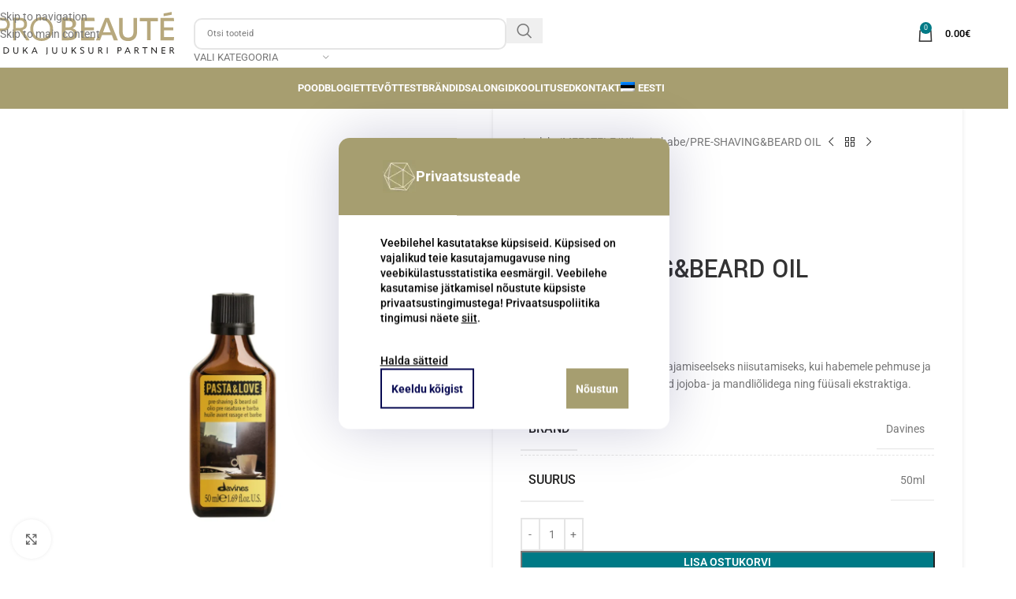

--- FILE ---
content_type: text/html; charset=UTF-8
request_url: https://probeaute.ee/toode/meestele/nagu-ja-habe/pastalove-pre-shavingbeard-oil/
body_size: 50868
content:
<!DOCTYPE html>
<html lang="et">
<!-- test -->
<head>
	<meta charset="UTF-8">
	<link rel="profile" href="https://gmpg.org/xfn/11">
	<link rel="pingback" href="https://probeaute.ee/xmlrpc.php">

	<script>
(function(){
	window.dataLayer = window.dataLayer || [];
	window.gtag = function(){window.dataLayer.push(arguments)};

	let name = 'ws-cookiebar-pro-beaute';
	let cookie = document.cookie.match(new RegExp(
		"(?:^|; )" + name.replace(/([\.$?*|{}\(\)\[\]\\\/\+^])/g, '\\$1') + "=([^;]*)"
	));
	cookie = cookie ? decodeURIComponent(cookie[1]) : 0;

	if (cookie == 0) {
		gtag('set', 'url_passthrough', false);
		gtag('set', 'ads_data_redaction', true);
		gtag('consent', 'default', {"ad_storage":"denied","ad_user_data":"denied","ad_personalization":"denied","analytics_storage":"denied","functionality_storage":"denied","personalization_storage":"denied","security_storage":"denied"});
		return;
	}

	gtag('consent', 'default', {"ad_storage":"denied","ad_user_data":"denied","ad_personalization":"denied","analytics_storage":"denied"});

	const ANALYTIC_BIT = 1;
	const PREFERENCE_BIT = 2;
	const MARKETING_BIT = 4;

	let consent = {};
	if (cookie & ANALYTIC_BIT) {
		consent.analytics_storage = 'granted';
	}
	if (cookie & MARKETING_BIT) {
		consent.ad_user_data = 'granted';
	}
	if (cookie & PREFERENCE_BIT) {
		consent.ad_storage = 'granted';
	}
	gtag('consent', 'update', consent);
})();
</script>
<script type="text/javascript">
/* <![CDATA[ */
(function () {
var ase = document.createElement("script");
ase.setAttribute("tw-client-key", "phwbttb0xaqzl2xfzvsfoass");
ase.setAttribute("src", "https://chat.askly.me/cw/chat/latest.js");
document.head.appendChild(ase);
})();
/* ]]> */
</script>
<meta name='robots' content='index, follow, max-image-preview:large, max-snippet:-1, max-video-preview:-1' />
	<style>img:is([sizes="auto" i], [sizes^="auto," i]) { contain-intrinsic-size: 3000px 1500px }</style>
	
	<!-- This site is optimized with the Yoast SEO plugin v26.2 - https://yoast.com/wordpress/plugins/seo/ -->
	<title>PRE-SHAVING&amp;BEARD OIL - Pro Beaute</title>
<link data-rocket-preload as="style" href="https://fonts.googleapis.com/css?family=Inter%3A400%2C600%2C500%7CYantramanav%3A400%2C700%2C500%7CLato%3A400%2C700&#038;display=swap" rel="preload">
<link href="https://fonts.googleapis.com/css?family=Inter%3A400%2C600%2C500%7CYantramanav%3A400%2C700%2C500%7CLato%3A400%2C700&#038;display=swap" media="print" onload="this.media=&#039;all&#039;" rel="stylesheet">
<noscript><link rel="stylesheet" href="https://fonts.googleapis.com/css?family=Inter%3A400%2C600%2C500%7CYantramanav%3A400%2C700%2C500%7CLato%3A400%2C700&#038;display=swap"></noscript>
	<link rel="canonical" href="https://probeaute.ee/toode/meestele/nagu-ja-habe/pastalove-pre-shavingbeard-oil/" />
	<meta property="og:locale" content="et_EE" />
	<meta property="og:type" content="article" />
	<meta property="og:title" content="PRE-SHAVING&amp;BEARD OIL - Pro Beaute" />
	<meta property="og:description" content="Kaks ühes õli nii naha habemeajamiseelseks niisutamiseks, kui habemele pehmuse ja sileduse andmiseks. Rikastatud jojoba- ja mandliõlidega ning füüsali ekstraktiga." />
	<meta property="og:url" content="https://probeaute.ee/toode/meestele/nagu-ja-habe/pastalove-pre-shavingbeard-oil/" />
	<meta property="og:site_name" content="Pro Beaute" />
	<meta property="article:modified_time" content="2025-06-30T21:18:20+00:00" />
	<meta property="og:image" content="https://probeaute.ee/wp-content/uploads/2021/11/PL-pre-shaving_epood-01-scaled-1.jpg" />
	<meta property="og:image:width" content="2560" />
	<meta property="og:image:height" content="2560" />
	<meta property="og:image:type" content="image/jpeg" />
	<meta name="twitter:card" content="summary_large_image" />
	<meta name="twitter:label1" content="Est. reading time" />
	<meta name="twitter:data1" content="1 minut" />
	<script type="application/ld+json" class="yoast-schema-graph">{"@context":"https://schema.org","@graph":[{"@type":"WebPage","@id":"https://probeaute.ee/toode/meestele/nagu-ja-habe/pastalove-pre-shavingbeard-oil/","url":"https://probeaute.ee/toode/meestele/nagu-ja-habe/pastalove-pre-shavingbeard-oil/","name":"PRE-SHAVING&amp;BEARD OIL - Pro Beaute","isPartOf":{"@id":"https://probeaute.ee/#website"},"primaryImageOfPage":{"@id":"https://probeaute.ee/toode/meestele/nagu-ja-habe/pastalove-pre-shavingbeard-oil/#primaryimage"},"image":{"@id":"https://probeaute.ee/toode/meestele/nagu-ja-habe/pastalove-pre-shavingbeard-oil/#primaryimage"},"thumbnailUrl":"https://probeaute.ee/wp-content/uploads/2021/11/PL-pre-shaving_epood-01-scaled-1.jpg","datePublished":"2021-01-28T11:36:49+00:00","dateModified":"2025-06-30T21:18:20+00:00","breadcrumb":{"@id":"https://probeaute.ee/toode/meestele/nagu-ja-habe/pastalove-pre-shavingbeard-oil/#breadcrumb"},"inLanguage":"et","potentialAction":[{"@type":"ReadAction","target":["https://probeaute.ee/toode/meestele/nagu-ja-habe/pastalove-pre-shavingbeard-oil/"]}]},{"@type":"ImageObject","inLanguage":"et","@id":"https://probeaute.ee/toode/meestele/nagu-ja-habe/pastalove-pre-shavingbeard-oil/#primaryimage","url":"https://probeaute.ee/wp-content/uploads/2021/11/PL-pre-shaving_epood-01-scaled-1.jpg","contentUrl":"https://probeaute.ee/wp-content/uploads/2021/11/PL-pre-shaving_epood-01-scaled-1.jpg","width":2560,"height":2560},{"@type":"BreadcrumbList","@id":"https://probeaute.ee/toode/meestele/nagu-ja-habe/pastalove-pre-shavingbeard-oil/#breadcrumb","itemListElement":[{"@type":"ListItem","position":1,"name":"Avaleht","item":"https://probeaute.ee/"},{"@type":"ListItem","position":2,"name":"Pood","item":"https://probeaute.ee/pood/"},{"@type":"ListItem","position":3,"name":"PRE-SHAVING&amp;BEARD OIL"}]},{"@type":"WebSite","@id":"https://probeaute.ee/#website","url":"https://probeaute.ee/","name":"Pro Beaute","description":"E-shop","potentialAction":[{"@type":"SearchAction","target":{"@type":"EntryPoint","urlTemplate":"https://probeaute.ee/?s={search_term_string}"},"query-input":{"@type":"PropertyValueSpecification","valueRequired":true,"valueName":"search_term_string"}}],"inLanguage":"et"}]}</script>
	<!-- / Yoast SEO plugin. -->


<script type='application/javascript'  id='pys-version-script'>console.log('PixelYourSite Free version 11.1.3');</script>
<link rel='dns-prefetch' href='//fonts.googleapis.com' />
<link href='https://fonts.gstatic.com' crossorigin rel='preconnect' />
<link rel="alternate" type="application/rss+xml" title="Pro Beaute &raquo; RSS" href="https://probeaute.ee/feed/" />
<link rel="alternate" type="application/rss+xml" title="Pro Beaute &raquo; Kommentaaride RSS" href="https://probeaute.ee/comments/feed/" />
<link rel='stylesheet' id='mec-select2-style-css' href='https://probeaute.ee/wp-content/plugins/modern-events-calendar-lite/assets/packages/select2/select2.min.css?ver=6.5.6.1763465669' type='text/css' media='all' />
<link rel='stylesheet' id='mec-font-icons-css' href='https://probeaute.ee/wp-content/plugins/modern-events-calendar-lite/assets/css/iconfonts.css?ver=6.8.3' type='text/css' media='all' />
<link rel='stylesheet' id='mec-frontend-style-css' href='https://probeaute.ee/wp-content/plugins/modern-events-calendar-lite/assets/css/frontend.min.css?ver=6.5.6.1763465669' type='text/css' media='all' />
<link rel='stylesheet' id='mec-tooltip-style-css' href='https://probeaute.ee/wp-content/plugins/modern-events-calendar-lite/assets/packages/tooltip/tooltip.css?ver=6.8.3' type='text/css' media='all' />
<link rel='stylesheet' id='mec-tooltip-shadow-style-css' href='https://probeaute.ee/wp-content/plugins/modern-events-calendar-lite/assets/packages/tooltip/tooltipster-sideTip-shadow.min.css?ver=6.8.3' type='text/css' media='all' />
<link rel='stylesheet' id='featherlight-css' href='https://probeaute.ee/wp-content/plugins/modern-events-calendar-lite/assets/packages/featherlight/featherlight.css?ver=6.8.3' type='text/css' media='all' />
<link rel='stylesheet' id='mec-lity-style-css' href='https://probeaute.ee/wp-content/plugins/modern-events-calendar-lite/assets/packages/lity/lity.min.css?ver=6.8.3' type='text/css' media='all' />
<link rel='stylesheet' id='mec-general-calendar-style-css' href='https://probeaute.ee/wp-content/plugins/modern-events-calendar-lite/assets/css/mec-general-calendar.css?ver=6.8.3' type='text/css' media='all' />
<link rel='stylesheet' id='premium-addons-css' href='https://probeaute.ee/wp-content/plugins/premium-addons-for-elementor/assets/frontend/min-css/premium-addons.min.css?ver=4.11.44' type='text/css' media='all' />
<link rel='stylesheet' id='wp-block-library-css' href='https://probeaute.ee/wp-includes/css/dist/block-library/style.min.css?ver=6.8.3' type='text/css' media='all' />
<style id='safe-svg-svg-icon-style-inline-css' type='text/css'>
.safe-svg-cover{text-align:center}.safe-svg-cover .safe-svg-inside{display:inline-block;max-width:100%}.safe-svg-cover svg{fill:currentColor;height:100%;max-height:100%;max-width:100%;width:100%}

</style>
<style id='global-styles-inline-css' type='text/css'>
:root{--wp--preset--aspect-ratio--square: 1;--wp--preset--aspect-ratio--4-3: 4/3;--wp--preset--aspect-ratio--3-4: 3/4;--wp--preset--aspect-ratio--3-2: 3/2;--wp--preset--aspect-ratio--2-3: 2/3;--wp--preset--aspect-ratio--16-9: 16/9;--wp--preset--aspect-ratio--9-16: 9/16;--wp--preset--color--black: #000000;--wp--preset--color--cyan-bluish-gray: #abb8c3;--wp--preset--color--white: #ffffff;--wp--preset--color--pale-pink: #f78da7;--wp--preset--color--vivid-red: #cf2e2e;--wp--preset--color--luminous-vivid-orange: #ff6900;--wp--preset--color--luminous-vivid-amber: #fcb900;--wp--preset--color--light-green-cyan: #7bdcb5;--wp--preset--color--vivid-green-cyan: #00d084;--wp--preset--color--pale-cyan-blue: #8ed1fc;--wp--preset--color--vivid-cyan-blue: #0693e3;--wp--preset--color--vivid-purple: #9b51e0;--wp--preset--gradient--vivid-cyan-blue-to-vivid-purple: linear-gradient(135deg,rgba(6,147,227,1) 0%,rgb(155,81,224) 100%);--wp--preset--gradient--light-green-cyan-to-vivid-green-cyan: linear-gradient(135deg,rgb(122,220,180) 0%,rgb(0,208,130) 100%);--wp--preset--gradient--luminous-vivid-amber-to-luminous-vivid-orange: linear-gradient(135deg,rgba(252,185,0,1) 0%,rgba(255,105,0,1) 100%);--wp--preset--gradient--luminous-vivid-orange-to-vivid-red: linear-gradient(135deg,rgba(255,105,0,1) 0%,rgb(207,46,46) 100%);--wp--preset--gradient--very-light-gray-to-cyan-bluish-gray: linear-gradient(135deg,rgb(238,238,238) 0%,rgb(169,184,195) 100%);--wp--preset--gradient--cool-to-warm-spectrum: linear-gradient(135deg,rgb(74,234,220) 0%,rgb(151,120,209) 20%,rgb(207,42,186) 40%,rgb(238,44,130) 60%,rgb(251,105,98) 80%,rgb(254,248,76) 100%);--wp--preset--gradient--blush-light-purple: linear-gradient(135deg,rgb(255,206,236) 0%,rgb(152,150,240) 100%);--wp--preset--gradient--blush-bordeaux: linear-gradient(135deg,rgb(254,205,165) 0%,rgb(254,45,45) 50%,rgb(107,0,62) 100%);--wp--preset--gradient--luminous-dusk: linear-gradient(135deg,rgb(255,203,112) 0%,rgb(199,81,192) 50%,rgb(65,88,208) 100%);--wp--preset--gradient--pale-ocean: linear-gradient(135deg,rgb(255,245,203) 0%,rgb(182,227,212) 50%,rgb(51,167,181) 100%);--wp--preset--gradient--electric-grass: linear-gradient(135deg,rgb(202,248,128) 0%,rgb(113,206,126) 100%);--wp--preset--gradient--midnight: linear-gradient(135deg,rgb(2,3,129) 0%,rgb(40,116,252) 100%);--wp--preset--font-size--small: 13px;--wp--preset--font-size--medium: 20px;--wp--preset--font-size--large: 36px;--wp--preset--font-size--x-large: 42px;--wp--preset--spacing--20: 0.44rem;--wp--preset--spacing--30: 0.67rem;--wp--preset--spacing--40: 1rem;--wp--preset--spacing--50: 1.5rem;--wp--preset--spacing--60: 2.25rem;--wp--preset--spacing--70: 3.38rem;--wp--preset--spacing--80: 5.06rem;--wp--preset--shadow--natural: 6px 6px 9px rgba(0, 0, 0, 0.2);--wp--preset--shadow--deep: 12px 12px 50px rgba(0, 0, 0, 0.4);--wp--preset--shadow--sharp: 6px 6px 0px rgba(0, 0, 0, 0.2);--wp--preset--shadow--outlined: 6px 6px 0px -3px rgba(255, 255, 255, 1), 6px 6px rgba(0, 0, 0, 1);--wp--preset--shadow--crisp: 6px 6px 0px rgba(0, 0, 0, 1);}:where(body) { margin: 0; }.wp-site-blocks > .alignleft { float: left; margin-right: 2em; }.wp-site-blocks > .alignright { float: right; margin-left: 2em; }.wp-site-blocks > .aligncenter { justify-content: center; margin-left: auto; margin-right: auto; }:where(.is-layout-flex){gap: 0.5em;}:where(.is-layout-grid){gap: 0.5em;}.is-layout-flow > .alignleft{float: left;margin-inline-start: 0;margin-inline-end: 2em;}.is-layout-flow > .alignright{float: right;margin-inline-start: 2em;margin-inline-end: 0;}.is-layout-flow > .aligncenter{margin-left: auto !important;margin-right: auto !important;}.is-layout-constrained > .alignleft{float: left;margin-inline-start: 0;margin-inline-end: 2em;}.is-layout-constrained > .alignright{float: right;margin-inline-start: 2em;margin-inline-end: 0;}.is-layout-constrained > .aligncenter{margin-left: auto !important;margin-right: auto !important;}.is-layout-constrained > :where(:not(.alignleft):not(.alignright):not(.alignfull)){margin-left: auto !important;margin-right: auto !important;}body .is-layout-flex{display: flex;}.is-layout-flex{flex-wrap: wrap;align-items: center;}.is-layout-flex > :is(*, div){margin: 0;}body .is-layout-grid{display: grid;}.is-layout-grid > :is(*, div){margin: 0;}body{padding-top: 0px;padding-right: 0px;padding-bottom: 0px;padding-left: 0px;}a:where(:not(.wp-element-button)){text-decoration: none;}:root :where(.wp-element-button, .wp-block-button__link){background-color: #32373c;border-width: 0;color: #fff;font-family: inherit;font-size: inherit;line-height: inherit;padding: calc(0.667em + 2px) calc(1.333em + 2px);text-decoration: none;}.has-black-color{color: var(--wp--preset--color--black) !important;}.has-cyan-bluish-gray-color{color: var(--wp--preset--color--cyan-bluish-gray) !important;}.has-white-color{color: var(--wp--preset--color--white) !important;}.has-pale-pink-color{color: var(--wp--preset--color--pale-pink) !important;}.has-vivid-red-color{color: var(--wp--preset--color--vivid-red) !important;}.has-luminous-vivid-orange-color{color: var(--wp--preset--color--luminous-vivid-orange) !important;}.has-luminous-vivid-amber-color{color: var(--wp--preset--color--luminous-vivid-amber) !important;}.has-light-green-cyan-color{color: var(--wp--preset--color--light-green-cyan) !important;}.has-vivid-green-cyan-color{color: var(--wp--preset--color--vivid-green-cyan) !important;}.has-pale-cyan-blue-color{color: var(--wp--preset--color--pale-cyan-blue) !important;}.has-vivid-cyan-blue-color{color: var(--wp--preset--color--vivid-cyan-blue) !important;}.has-vivid-purple-color{color: var(--wp--preset--color--vivid-purple) !important;}.has-black-background-color{background-color: var(--wp--preset--color--black) !important;}.has-cyan-bluish-gray-background-color{background-color: var(--wp--preset--color--cyan-bluish-gray) !important;}.has-white-background-color{background-color: var(--wp--preset--color--white) !important;}.has-pale-pink-background-color{background-color: var(--wp--preset--color--pale-pink) !important;}.has-vivid-red-background-color{background-color: var(--wp--preset--color--vivid-red) !important;}.has-luminous-vivid-orange-background-color{background-color: var(--wp--preset--color--luminous-vivid-orange) !important;}.has-luminous-vivid-amber-background-color{background-color: var(--wp--preset--color--luminous-vivid-amber) !important;}.has-light-green-cyan-background-color{background-color: var(--wp--preset--color--light-green-cyan) !important;}.has-vivid-green-cyan-background-color{background-color: var(--wp--preset--color--vivid-green-cyan) !important;}.has-pale-cyan-blue-background-color{background-color: var(--wp--preset--color--pale-cyan-blue) !important;}.has-vivid-cyan-blue-background-color{background-color: var(--wp--preset--color--vivid-cyan-blue) !important;}.has-vivid-purple-background-color{background-color: var(--wp--preset--color--vivid-purple) !important;}.has-black-border-color{border-color: var(--wp--preset--color--black) !important;}.has-cyan-bluish-gray-border-color{border-color: var(--wp--preset--color--cyan-bluish-gray) !important;}.has-white-border-color{border-color: var(--wp--preset--color--white) !important;}.has-pale-pink-border-color{border-color: var(--wp--preset--color--pale-pink) !important;}.has-vivid-red-border-color{border-color: var(--wp--preset--color--vivid-red) !important;}.has-luminous-vivid-orange-border-color{border-color: var(--wp--preset--color--luminous-vivid-orange) !important;}.has-luminous-vivid-amber-border-color{border-color: var(--wp--preset--color--luminous-vivid-amber) !important;}.has-light-green-cyan-border-color{border-color: var(--wp--preset--color--light-green-cyan) !important;}.has-vivid-green-cyan-border-color{border-color: var(--wp--preset--color--vivid-green-cyan) !important;}.has-pale-cyan-blue-border-color{border-color: var(--wp--preset--color--pale-cyan-blue) !important;}.has-vivid-cyan-blue-border-color{border-color: var(--wp--preset--color--vivid-cyan-blue) !important;}.has-vivid-purple-border-color{border-color: var(--wp--preset--color--vivid-purple) !important;}.has-vivid-cyan-blue-to-vivid-purple-gradient-background{background: var(--wp--preset--gradient--vivid-cyan-blue-to-vivid-purple) !important;}.has-light-green-cyan-to-vivid-green-cyan-gradient-background{background: var(--wp--preset--gradient--light-green-cyan-to-vivid-green-cyan) !important;}.has-luminous-vivid-amber-to-luminous-vivid-orange-gradient-background{background: var(--wp--preset--gradient--luminous-vivid-amber-to-luminous-vivid-orange) !important;}.has-luminous-vivid-orange-to-vivid-red-gradient-background{background: var(--wp--preset--gradient--luminous-vivid-orange-to-vivid-red) !important;}.has-very-light-gray-to-cyan-bluish-gray-gradient-background{background: var(--wp--preset--gradient--very-light-gray-to-cyan-bluish-gray) !important;}.has-cool-to-warm-spectrum-gradient-background{background: var(--wp--preset--gradient--cool-to-warm-spectrum) !important;}.has-blush-light-purple-gradient-background{background: var(--wp--preset--gradient--blush-light-purple) !important;}.has-blush-bordeaux-gradient-background{background: var(--wp--preset--gradient--blush-bordeaux) !important;}.has-luminous-dusk-gradient-background{background: var(--wp--preset--gradient--luminous-dusk) !important;}.has-pale-ocean-gradient-background{background: var(--wp--preset--gradient--pale-ocean) !important;}.has-electric-grass-gradient-background{background: var(--wp--preset--gradient--electric-grass) !important;}.has-midnight-gradient-background{background: var(--wp--preset--gradient--midnight) !important;}.has-small-font-size{font-size: var(--wp--preset--font-size--small) !important;}.has-medium-font-size{font-size: var(--wp--preset--font-size--medium) !important;}.has-large-font-size{font-size: var(--wp--preset--font-size--large) !important;}.has-x-large-font-size{font-size: var(--wp--preset--font-size--x-large) !important;}
:where(.wp-block-post-template.is-layout-flex){gap: 1.25em;}:where(.wp-block-post-template.is-layout-grid){gap: 1.25em;}
:where(.wp-block-columns.is-layout-flex){gap: 2em;}:where(.wp-block-columns.is-layout-grid){gap: 2em;}
:root :where(.wp-block-pullquote){font-size: 1.5em;line-height: 1.6;}
</style>
<link rel='stylesheet' id='mcmp_price_per_unit_style-css' href='https://probeaute.ee/wp-content/plugins/woo-price-per-unit-pro/assets/CSS/woo-ppu.css?ver=6.8.3' type='text/css' media='all' />
<link rel='stylesheet' id='pw-gift-grid-style-css' href='https://probeaute.ee/wp-content/plugins/woocommerce-advanced-gift/css/frontend/grid/grid.css?ver=6.8.3' type='text/css' media='all' />
<link rel='stylesheet' id='pw-gift-slider-style-css' href='https://probeaute.ee/wp-content/plugins/woocommerce-advanced-gift/css/frontend/slider/owl.carousel.css?ver=6.8.3' type='text/css' media='all' />
<link rel='stylesheet' id='flash_sale_shortcodes-css' href='https://probeaute.ee/wp-content/plugins/woocommerce-advanced-gift/includes/shortcodes.css?ver=6.8.3' type='text/css' media='all' />
<link rel='stylesheet' id='pw-gift-layout-style-css' href='https://probeaute.ee/wp-content/plugins/woocommerce-advanced-gift/css/frontend/layout/layout.css' type='text/css' media='all' />
<link rel='stylesheet' id='flipclock-master-cssss-css' href='https://probeaute.ee/wp-content/plugins/woocommerce-advanced-gift/css/frontend/countdown/jquery.countdown.css?ver=6.8.3' type='text/css' media='all' />
<style id='woocommerce-inline-inline-css' type='text/css'>
.woocommerce form .form-row .required { visibility: visible; }
</style>
<link rel='stylesheet' id='wpml-legacy-dropdown-0-css' href='https://probeaute.ee/wp-content/plugins/sitepress-multilingual-cms/templates/language-switchers/legacy-dropdown/style.min.css?ver=1' type='text/css' media='all' />
<link rel='stylesheet' id='wpml-menu-item-0-css' href='https://probeaute.ee/wp-content/plugins/sitepress-multilingual-cms/templates/language-switchers/menu-item/style.min.css?ver=1' type='text/css' media='all' />
<link rel='stylesheet' id='montonio-style-css' href='https://probeaute.ee/wp-content/plugins/montonio-for-woocommerce/assets/css/montonio-style.css?ver=9.1.7' type='text/css' media='all' />
<link rel='stylesheet' id='woo-variation-swatches-css' href='https://probeaute.ee/wp-content/plugins/woo-variation-swatches/assets/css/frontend.min.css?ver=1758822346' type='text/css' media='all' />
<style id='woo-variation-swatches-inline-css' type='text/css'>
:root {
--wvs-tick:url("data:image/svg+xml;utf8,%3Csvg filter='drop-shadow(0px 0px 2px rgb(0 0 0 / .8))' xmlns='http://www.w3.org/2000/svg'  viewBox='0 0 30 30'%3E%3Cpath fill='none' stroke='%23ffffff' stroke-linecap='round' stroke-linejoin='round' stroke-width='4' d='M4 16L11 23 27 7'/%3E%3C/svg%3E");

--wvs-cross:url("data:image/svg+xml;utf8,%3Csvg filter='drop-shadow(0px 0px 5px rgb(255 255 255 / .6))' xmlns='http://www.w3.org/2000/svg' width='72px' height='72px' viewBox='0 0 24 24'%3E%3Cpath fill='none' stroke='%23ff0000' stroke-linecap='round' stroke-width='0.6' d='M5 5L19 19M19 5L5 19'/%3E%3C/svg%3E");
--wvs-single-product-item-width:30px;
--wvs-single-product-item-height:30px;
--wvs-single-product-item-font-size:16px}
</style>
<link rel='stylesheet' id='elementor-frontend-css' href='https://probeaute.ee/wp-content/uploads/elementor/css/custom-frontend.min.css?ver=1762981723' type='text/css' media='all' />
<link rel='stylesheet' id='widget-image-css' href='https://probeaute.ee/wp-content/plugins/elementor/assets/css/widget-image.min.css?ver=3.32.5' type='text/css' media='all' />
<link rel='stylesheet' id='widget-heading-css' href='https://probeaute.ee/wp-content/plugins/elementor/assets/css/widget-heading.min.css?ver=3.32.5' type='text/css' media='all' />
<link rel='stylesheet' id='widget-icon-list-css' href='https://probeaute.ee/wp-content/uploads/elementor/css/custom-widget-icon-list.min.css?ver=1762981723' type='text/css' media='all' />
<link rel='stylesheet' id='elementor-icons-css' href='https://probeaute.ee/wp-content/plugins/elementor/assets/lib/eicons/css/elementor-icons.min.css?ver=5.44.0' type='text/css' media='all' />
<link rel='stylesheet' id='elementor-post-7-css' href='https://probeaute.ee/wp-content/uploads/elementor/css/post-7.css?ver=1762981723' type='text/css' media='all' />
<link rel='stylesheet' id='elementor-post-57338-css' href='https://probeaute.ee/wp-content/uploads/elementor/css/post-57338.css?ver=1762981723' type='text/css' media='all' />
<link rel='stylesheet' id='ws-cookiebar-css-css' href='https://probeaute.ee/wp-content/plugins/ws-cookiebar/assets/dist/css/cookiebar.style.min.css?ver=4.1' type='text/css' media='all' />
<link rel='stylesheet' id='wd-style-base-css' href='https://probeaute.ee/wp-content/themes/woodmart/css/parts/base.min.css?ver=8.3.4' type='text/css' media='all' />
<link rel='stylesheet' id='wd-helpers-wpb-elem-css' href='https://probeaute.ee/wp-content/themes/woodmart/css/parts/helpers-wpb-elem.min.css?ver=8.3.4' type='text/css' media='all' />
<link rel='stylesheet' id='wd-revolution-slider-css' href='https://probeaute.ee/wp-content/themes/woodmart/css/parts/int-rev-slider.min.css?ver=8.3.4' type='text/css' media='all' />
<link rel='stylesheet' id='wd-wpml-css' href='https://probeaute.ee/wp-content/themes/woodmart/css/parts/int-wpml.min.css?ver=8.3.4' type='text/css' media='all' />
<link rel='stylesheet' id='wd-int-wpml-curr-switch-css' href='https://probeaute.ee/wp-content/themes/woodmart/css/parts/int-wpml-curr-switch.min.css?ver=8.3.4' type='text/css' media='all' />
<link rel='stylesheet' id='wd-elementor-base-css' href='https://probeaute.ee/wp-content/themes/woodmart/css/parts/int-elem-base.min.css?ver=8.3.4' type='text/css' media='all' />
<link rel='stylesheet' id='wd-elementor-pro-base-css' href='https://probeaute.ee/wp-content/themes/woodmart/css/parts/int-elementor-pro.min.css?ver=8.3.4' type='text/css' media='all' />
<link rel='stylesheet' id='wd-int-wordfence-css' href='https://probeaute.ee/wp-content/themes/woodmart/css/parts/int-wordfence.min.css?ver=8.3.4' type='text/css' media='all' />
<link rel='stylesheet' id='wd-woocommerce-base-css' href='https://probeaute.ee/wp-content/themes/woodmart/css/parts/woocommerce-base.min.css?ver=8.3.4' type='text/css' media='all' />
<link rel='stylesheet' id='wd-mod-star-rating-css' href='https://probeaute.ee/wp-content/themes/woodmart/css/parts/mod-star-rating.min.css?ver=8.3.4' type='text/css' media='all' />
<link rel='stylesheet' id='wd-woocommerce-block-notices-css' href='https://probeaute.ee/wp-content/themes/woodmart/css/parts/woo-mod-block-notices.min.css?ver=8.3.4' type='text/css' media='all' />
<link rel='stylesheet' id='wd-woo-mod-quantity-css' href='https://probeaute.ee/wp-content/themes/woodmart/css/parts/woo-mod-quantity.min.css?ver=8.3.4' type='text/css' media='all' />
<link rel='stylesheet' id='wd-woo-single-prod-el-base-css' href='https://probeaute.ee/wp-content/themes/woodmart/css/parts/woo-single-prod-el-base.min.css?ver=8.3.4' type='text/css' media='all' />
<link rel='stylesheet' id='wd-woo-mod-stock-status-css' href='https://probeaute.ee/wp-content/themes/woodmart/css/parts/woo-mod-stock-status.min.css?ver=8.3.4' type='text/css' media='all' />
<link rel='stylesheet' id='wd-woo-mod-shop-attributes-css' href='https://probeaute.ee/wp-content/themes/woodmart/css/parts/woo-mod-shop-attributes.min.css?ver=8.3.4' type='text/css' media='all' />
<link rel='stylesheet' id='wd-wp-blocks-css' href='https://probeaute.ee/wp-content/themes/woodmart/css/parts/wp-blocks.min.css?ver=8.3.4' type='text/css' media='all' />
<link rel='stylesheet' id='child-style-css' href='https://probeaute.ee/wp-content/themes/probeaute/style.css?ver=8.3.4_1' type='text/css' media='all' />
<link rel='stylesheet' id='wd-header-base-css' href='https://probeaute.ee/wp-content/themes/woodmart/css/parts/header-base.min.css?ver=8.3.4' type='text/css' media='all' />
<link rel='stylesheet' id='wd-mod-tools-css' href='https://probeaute.ee/wp-content/themes/woodmart/css/parts/mod-tools.min.css?ver=8.3.4' type='text/css' media='all' />
<link rel='stylesheet' id='wd-header-search-css' href='https://probeaute.ee/wp-content/themes/woodmart/css/parts/header-el-search.min.css?ver=8.3.4' type='text/css' media='all' />
<link rel='stylesheet' id='wd-header-search-form-css' href='https://probeaute.ee/wp-content/themes/woodmart/css/parts/header-el-search-form.min.css?ver=8.3.4' type='text/css' media='all' />
<link rel='stylesheet' id='wd-wd-search-form-css' href='https://probeaute.ee/wp-content/themes/woodmart/css/parts/wd-search-form.min.css?ver=8.3.4' type='text/css' media='all' />
<link rel='stylesheet' id='wd-wd-search-results-css' href='https://probeaute.ee/wp-content/themes/woodmart/css/parts/wd-search-results.min.css?ver=8.3.4' type='text/css' media='all' />
<link rel='stylesheet' id='wd-wd-search-dropdown-css' href='https://probeaute.ee/wp-content/themes/woodmart/css/parts/wd-search-dropdown.min.css?ver=8.3.4' type='text/css' media='all' />
<link rel='stylesheet' id='wd-wd-search-cat-css' href='https://probeaute.ee/wp-content/themes/woodmart/css/parts/wd-search-cat.min.css?ver=8.3.4' type='text/css' media='all' />
<link rel='stylesheet' id='wd-header-cart-side-css' href='https://probeaute.ee/wp-content/themes/woodmart/css/parts/header-el-cart-side.min.css?ver=8.3.4' type='text/css' media='all' />
<link rel='stylesheet' id='wd-header-cart-css' href='https://probeaute.ee/wp-content/themes/woodmart/css/parts/header-el-cart.min.css?ver=8.3.4' type='text/css' media='all' />
<link rel='stylesheet' id='wd-widget-shopping-cart-css' href='https://probeaute.ee/wp-content/themes/woodmart/css/parts/woo-widget-shopping-cart.min.css?ver=8.3.4' type='text/css' media='all' />
<link rel='stylesheet' id='wd-widget-product-list-css' href='https://probeaute.ee/wp-content/themes/woodmart/css/parts/woo-widget-product-list.min.css?ver=8.3.4' type='text/css' media='all' />
<link rel='stylesheet' id='wd-header-mobile-nav-dropdown-css' href='https://probeaute.ee/wp-content/themes/woodmart/css/parts/header-el-mobile-nav-dropdown.min.css?ver=8.3.4' type='text/css' media='all' />
<link rel='stylesheet' id='wd-header-elements-base-css' href='https://probeaute.ee/wp-content/themes/woodmart/css/parts/header-el-base.min.css?ver=8.3.4' type='text/css' media='all' />
<link rel='stylesheet' id='wd-page-title-css' href='https://probeaute.ee/wp-content/themes/woodmart/css/parts/page-title.min.css?ver=8.3.4' type='text/css' media='all' />
<link rel='stylesheet' id='wd-woo-single-prod-predefined-css' href='https://probeaute.ee/wp-content/themes/woodmart/css/parts/woo-single-prod-predefined.min.css?ver=8.3.4' type='text/css' media='all' />
<link rel='stylesheet' id='wd-woo-single-prod-and-quick-view-predefined-css' href='https://probeaute.ee/wp-content/themes/woodmart/css/parts/woo-single-prod-and-quick-view-predefined.min.css?ver=8.3.4' type='text/css' media='all' />
<link rel='stylesheet' id='wd-woo-single-prod-el-tabs-predefined-css' href='https://probeaute.ee/wp-content/themes/woodmart/css/parts/woo-single-prod-el-tabs-predefined.min.css?ver=8.3.4' type='text/css' media='all' />
<link rel='stylesheet' id='wd-woo-single-prod-opt-base-css' href='https://probeaute.ee/wp-content/themes/woodmart/css/parts/woo-single-prod-opt-base.min.css?ver=8.3.4' type='text/css' media='all' />
<link rel='stylesheet' id='wd-woo-single-prod-el-gallery-css' href='https://probeaute.ee/wp-content/themes/woodmart/css/parts/woo-single-prod-el-gallery.min.css?ver=8.3.4' type='text/css' media='all' />
<link rel='stylesheet' id='wd-woo-single-prod-el-gallery-opt-thumb-left-desktop-css' href='https://probeaute.ee/wp-content/themes/woodmart/css/parts/woo-single-prod-el-gallery-opt-thumb-left-desktop.min.css?ver=8.3.4' type='text/css' media='all' />
<link rel='stylesheet' id='wd-swiper-css' href='https://probeaute.ee/wp-content/themes/woodmart/css/parts/lib-swiper.min.css?ver=8.3.4' type='text/css' media='all' />
<link rel='stylesheet' id='wd-swiper-arrows-css' href='https://probeaute.ee/wp-content/themes/woodmart/css/parts/lib-swiper-arrows.min.css?ver=8.3.4' type='text/css' media='all' />
<link rel='stylesheet' id='wd-photoswipe-css' href='https://probeaute.ee/wp-content/themes/woodmart/css/parts/lib-photoswipe.min.css?ver=8.3.4' type='text/css' media='all' />
<link rel='stylesheet' id='wd-woo-single-prod-el-navigation-css' href='https://probeaute.ee/wp-content/themes/woodmart/css/parts/woo-single-prod-el-navigation.min.css?ver=8.3.4' type='text/css' media='all' />
<link rel='stylesheet' id='wd-accordion-css' href='https://probeaute.ee/wp-content/themes/woodmart/css/parts/el-accordion.min.css?ver=8.3.4' type='text/css' media='all' />
<link rel='stylesheet' id='wd-accordion-elem-wpb-css' href='https://probeaute.ee/wp-content/themes/woodmart/css/parts/el-accordion-wpb-elem.min.css?ver=8.3.4' type='text/css' media='all' />
<link rel='stylesheet' id='wd-social-icons-css' href='https://probeaute.ee/wp-content/themes/woodmart/css/parts/el-social-icons.min.css?ver=8.3.4' type='text/css' media='all' />
<link rel='stylesheet' id='wd-product-loop-css' href='https://probeaute.ee/wp-content/themes/woodmart/css/parts/woo-product-loop.min.css?ver=8.3.4' type='text/css' media='all' />
<link rel='stylesheet' id='wd-product-loop-quick-css' href='https://probeaute.ee/wp-content/themes/woodmart/css/parts/woo-product-loop-quick.min.css?ver=8.3.4' type='text/css' media='all' />
<link rel='stylesheet' id='wd-woo-mod-add-btn-replace-css' href='https://probeaute.ee/wp-content/themes/woodmart/css/parts/woo-mod-add-btn-replace.min.css?ver=8.3.4' type='text/css' media='all' />
<link rel='stylesheet' id='wd-swiper-pagin-css' href='https://probeaute.ee/wp-content/themes/woodmart/css/parts/lib-swiper-pagin.min.css?ver=8.3.4' type='text/css' media='all' />
<link rel='stylesheet' id='wd-footer-base-css' href='https://probeaute.ee/wp-content/themes/woodmart/css/parts/footer-base.min.css?ver=8.3.4' type='text/css' media='all' />
<link rel='stylesheet' id='wd-banner-css' href='https://probeaute.ee/wp-content/themes/woodmart/css/parts/el-banner.min.css?ver=8.3.4' type='text/css' media='all' />
<link rel='stylesheet' id='wd-banner-btn-hover-css' href='https://probeaute.ee/wp-content/themes/woodmart/css/parts/el-banner-btn-hover.min.css?ver=8.3.4' type='text/css' media='all' />
<link rel='stylesheet' id='wd-button-css' href='https://probeaute.ee/wp-content/themes/woodmart/css/parts/el-button.min.css?ver=8.3.4' type='text/css' media='all' />
<link rel='stylesheet' id='wd-scroll-top-css' href='https://probeaute.ee/wp-content/themes/woodmart/css/parts/opt-scrolltotop.min.css?ver=8.3.4' type='text/css' media='all' />
<link rel='stylesheet' id='wd-sticky-add-to-cart-css' href='https://probeaute.ee/wp-content/themes/woodmart/css/parts/woo-opt-sticky-add-to-cart.min.css?ver=8.3.4' type='text/css' media='all' />

<link rel='stylesheet' id='elementor-gf-local-roboto-css' href='https://probeaute.ee/wp-content/uploads/elementor/google-fonts/css/roboto.css?ver=1743451556' type='text/css' media='all' />
<link rel='stylesheet' id='elementor-gf-local-robotoslab-css' href='https://probeaute.ee/wp-content/uploads/elementor/google-fonts/css/robotoslab.css?ver=1743451559' type='text/css' media='all' />
<link rel='stylesheet' id='elementor-icons-shared-0-css' href='https://probeaute.ee/wp-content/plugins/elementor/assets/lib/font-awesome/css/fontawesome.min.css?ver=5.15.3' type='text/css' media='all' />
<link rel='stylesheet' id='elementor-icons-fa-solid-css' href='https://probeaute.ee/wp-content/plugins/elementor/assets/lib/font-awesome/css/solid.min.css?ver=5.15.3' type='text/css' media='all' />
<script type="text/javascript" src="https://probeaute.ee/wp-includes/js/jquery/jquery.min.js?ver=3.7.1" id="jquery-core-js"></script>
<script type="text/javascript" src="https://probeaute.ee/wp-includes/js/jquery/jquery-migrate.min.js?ver=3.4.1" id="jquery-migrate-js"></script>
<script type="text/javascript" src="https://probeaute.ee/wp-content/plugins/woocommerce-eabi-postoffice/js/jquery.cascadingdropdown.js?ver=6.8.3" id="jquery-cascadingdropdown-js"></script>
<script type="text/javascript" src="https://probeaute.ee/wp-content/plugins/woocommerce-eabi-postoffice/js/eabi.cascadingdropdown.js?ver=6.8.3" id="eabi-cascadingdropdown-js"></script>
<script type="text/javascript" id="wpml-cookie-js-extra">
/* <![CDATA[ */
var wpml_cookies = {"wp-wpml_current_language":{"value":"et","expires":1,"path":"\/"}};
var wpml_cookies = {"wp-wpml_current_language":{"value":"et","expires":1,"path":"\/"}};
/* ]]> */
</script>
<script type="text/javascript" src="https://probeaute.ee/wp-content/plugins/sitepress-multilingual-cms/res/js/cookies/language-cookie.js?ver=484900" id="wpml-cookie-js" defer="defer" data-wp-strategy="defer"></script>
<script type="text/javascript" src="https://probeaute.ee/wp-content/plugins/modern-events-calendar-lite/assets/js/mec-general-calendar.js?ver=6.5.6.1763465669" id="mec-general-calendar-script-js"></script>
<script type="text/javascript" id="mec-frontend-script-js-extra">
/* <![CDATA[ */
var mecdata = {"day":"day","days":"P\u00e4eva","hour":"hour","hours":"tundi","minute":"minute","minutes":"minutit","second":"second","seconds":"sekundit","elementor_edit_mode":"no","recapcha_key":"","ajax_url":"https:\/\/probeaute.ee\/wp-admin\/admin-ajax.php","fes_nonce":"98da4b1f2c","current_year":"2025","current_month":"11","datepicker_format":"yy-mm-dd&Y-m-d"};
/* ]]> */
</script>
<script type="text/javascript" src="https://probeaute.ee/wp-content/plugins/modern-events-calendar-lite/assets/js/frontend.js?ver=6.5.6.1763465669" id="mec-frontend-script-js"></script>
<script type="text/javascript" src="https://probeaute.ee/wp-content/plugins/modern-events-calendar-lite/assets/js/events.js?ver=6.5.6.1763465669" id="mec-events-script-js"></script>
<script type="text/javascript" src="https://probeaute.ee/wp-content/plugins/woocommerce-advanced-gift/js/frontend/slider/owl.carousel.js?ver=6.8.3" id="pw-gift-slider-jquery-js"></script>
<script type="text/javascript" id="pw-gift-add-jquery-js-extra">
/* <![CDATA[ */
var pw_wc_gift_adv_ajax = {"ajaxurl":"https:\/\/probeaute.ee\/wp-admin\/admin-ajax.php","security":"c318875c72","action_add_gift":"handel_pw_gift_add_adv","action_show_variation":"handel_pw_gift_show_variation","cart_page_id":"https:\/\/probeaute.ee\/ostukorv"};
/* ]]> */
</script>
<script type="text/javascript" src="https://probeaute.ee/wp-content/plugins/woocommerce-advanced-gift/js/frontend/add_gift.js?ver=6.8.3" id="pw-gift-add-jquery-js"></script>
<script type="text/javascript" src="https://probeaute.ee/wp-content/plugins/woocommerce-advanced-gift/includes/shortcodes.js?ver=6.8.3" id="flash_sale_shortcodes_js-js"></script>
<script type="text/javascript" src="https://probeaute.ee/wp-content/plugins/woocommerce/assets/js/jquery-blockui/jquery.blockUI.min.js?ver=2.7.0-wc.10.3.3" id="wc-jquery-blockui-js" data-wp-strategy="defer"></script>
<script type="text/javascript" id="wc-add-to-cart-js-extra">
/* <![CDATA[ */
var wc_add_to_cart_params = {"ajax_url":"\/wp-admin\/admin-ajax.php","wc_ajax_url":"\/?wc-ajax=%%endpoint%%","i18n_view_cart":"Vaata ostukorvi","cart_url":"https:\/\/probeaute.ee\/ostukorv\/","is_cart":"","cart_redirect_after_add":"no"};
/* ]]> */
</script>
<script type="text/javascript" src="https://probeaute.ee/wp-content/plugins/woocommerce/assets/js/frontend/add-to-cart.min.js?ver=10.3.3" id="wc-add-to-cart-js" defer="defer" data-wp-strategy="defer"></script>
<script type="text/javascript" src="https://probeaute.ee/wp-content/plugins/woocommerce/assets/js/zoom/jquery.zoom.min.js?ver=1.7.21-wc.10.3.3" id="wc-zoom-js" defer="defer" data-wp-strategy="defer"></script>
<script type="text/javascript" id="wc-single-product-js-extra">
/* <![CDATA[ */
var wc_single_product_params = {"i18n_required_rating_text":"Palun vali hinnang","i18n_rating_options":["1 of 5 stars","2 of 5 stars","3 of 5 stars","4 of 5 stars","5 of 5 stars"],"i18n_product_gallery_trigger_text":"View full-screen image gallery","review_rating_required":"yes","flexslider":{"rtl":false,"animation":"slide","smoothHeight":true,"directionNav":false,"controlNav":"thumbnails","slideshow":false,"animationSpeed":500,"animationLoop":false,"allowOneSlide":false},"zoom_enabled":"","zoom_options":[],"photoswipe_enabled":"","photoswipe_options":{"shareEl":false,"closeOnScroll":false,"history":false,"hideAnimationDuration":0,"showAnimationDuration":0},"flexslider_enabled":""};
/* ]]> */
</script>
<script type="text/javascript" src="https://probeaute.ee/wp-content/plugins/woocommerce/assets/js/frontend/single-product.min.js?ver=10.3.3" id="wc-single-product-js" defer="defer" data-wp-strategy="defer"></script>
<script type="text/javascript" src="https://probeaute.ee/wp-content/plugins/woocommerce/assets/js/js-cookie/js.cookie.min.js?ver=2.1.4-wc.10.3.3" id="wc-js-cookie-js" defer="defer" data-wp-strategy="defer"></script>
<script type="text/javascript" id="woocommerce-js-extra">
/* <![CDATA[ */
var woocommerce_params = {"ajax_url":"\/wp-admin\/admin-ajax.php","wc_ajax_url":"\/?wc-ajax=%%endpoint%%","i18n_password_show":"Show password","i18n_password_hide":"Hide password"};
/* ]]> */
</script>
<script type="text/javascript" src="https://probeaute.ee/wp-content/plugins/woocommerce/assets/js/frontend/woocommerce.min.js?ver=10.3.3" id="woocommerce-js" defer="defer" data-wp-strategy="defer"></script>
<script type="text/javascript" src="https://probeaute.ee/wp-content/plugins/sitepress-multilingual-cms/templates/language-switchers/legacy-dropdown/script.min.js?ver=1" id="wpml-legacy-dropdown-0-js"></script>
<script type="text/javascript" src="https://probeaute.ee/wp-content/plugins/pixelyoursite/dist/scripts/jquery.bind-first-0.2.3.min.js?ver=6.8.3" id="jquery-bind-first-js"></script>
<script type="text/javascript" src="https://probeaute.ee/wp-content/plugins/pixelyoursite/dist/scripts/js.cookie-2.1.3.min.js?ver=2.1.3" id="js-cookie-pys-js"></script>
<script type="text/javascript" src="https://probeaute.ee/wp-content/plugins/pixelyoursite/dist/scripts/tld.min.js?ver=2.3.1" id="js-tld-js"></script>
<script type="text/javascript" id="pys-js-extra">
/* <![CDATA[ */
var pysOptions = {"staticEvents":{"facebook":{"woo_view_content":[{"delay":0,"type":"static","name":"ViewContent","pixelIds":["2748950648482767"],"eventID":"3b2c4728-49ec-4995-807b-62b64e26e433","params":{"content_ids":["44506"],"content_type":"product","content_name":"PRE-SHAVING&BEARD OIL","category_name":"MEESTELE, N\u00e4gu ja habe, Davines, Pasta & Love","value":"27.5","currency":"EUR","contents":[{"id":"44506","quantity":1}],"product_price":"27.5","page_title":"PRE-SHAVING&BEARD OIL","post_type":"product","post_id":44506,"plugin":"PixelYourSite","user_role":"guest","event_url":"probeaute.ee\/toode\/meestele\/nagu-ja-habe\/pastalove-pre-shavingbeard-oil\/"},"e_id":"woo_view_content","ids":[],"hasTimeWindow":false,"timeWindow":0,"woo_order":"","edd_order":""}],"init_event":[{"delay":0,"type":"static","ajaxFire":false,"name":"PageView","pixelIds":["2748950648482767"],"eventID":"3ff3abbf-a1d6-4a04-86eb-b7e0c8ad22bc","params":{"page_title":"PRE-SHAVING&BEARD OIL","post_type":"product","post_id":44506,"plugin":"PixelYourSite","user_role":"guest","event_url":"probeaute.ee\/toode\/meestele\/nagu-ja-habe\/pastalove-pre-shavingbeard-oil\/"},"e_id":"init_event","ids":[],"hasTimeWindow":false,"timeWindow":0,"woo_order":"","edd_order":""}]}},"dynamicEvents":{"automatic_event_form":{"facebook":{"delay":0,"type":"dyn","name":"Form","pixelIds":["2748950648482767"],"eventID":"24b6bb89-8210-4605-b5f5-6a44e68bcdac","params":{"page_title":"PRE-SHAVING&BEARD OIL","post_type":"product","post_id":44506,"plugin":"PixelYourSite","user_role":"guest","event_url":"probeaute.ee\/toode\/meestele\/nagu-ja-habe\/pastalove-pre-shavingbeard-oil\/"},"e_id":"automatic_event_form","ids":[],"hasTimeWindow":false,"timeWindow":0,"woo_order":"","edd_order":""}},"automatic_event_download":{"facebook":{"delay":0,"type":"dyn","name":"Download","extensions":["","doc","exe","js","pdf","ppt","tgz","zip","xls"],"pixelIds":["2748950648482767"],"eventID":"12089555-de92-4dc6-9908-66afec853a17","params":{"page_title":"PRE-SHAVING&BEARD OIL","post_type":"product","post_id":44506,"plugin":"PixelYourSite","user_role":"guest","event_url":"probeaute.ee\/toode\/meestele\/nagu-ja-habe\/pastalove-pre-shavingbeard-oil\/"},"e_id":"automatic_event_download","ids":[],"hasTimeWindow":false,"timeWindow":0,"woo_order":"","edd_order":""}},"automatic_event_comment":{"facebook":{"delay":0,"type":"dyn","name":"Comment","pixelIds":["2748950648482767"],"eventID":"140b90e7-70b6-4b65-8bf8-b81bb7f91e67","params":{"page_title":"PRE-SHAVING&BEARD OIL","post_type":"product","post_id":44506,"plugin":"PixelYourSite","user_role":"guest","event_url":"probeaute.ee\/toode\/meestele\/nagu-ja-habe\/pastalove-pre-shavingbeard-oil\/"},"e_id":"automatic_event_comment","ids":[],"hasTimeWindow":false,"timeWindow":0,"woo_order":"","edd_order":""}},"woo_add_to_cart_on_button_click":{"facebook":{"delay":0,"type":"dyn","name":"AddToCart","pixelIds":["2748950648482767"],"eventID":"6da35d39-c755-4c2a-b28e-72af2ee78669","params":{"page_title":"PRE-SHAVING&BEARD OIL","post_type":"product","post_id":44506,"plugin":"PixelYourSite","user_role":"guest","event_url":"probeaute.ee\/toode\/meestele\/nagu-ja-habe\/pastalove-pre-shavingbeard-oil\/"},"e_id":"woo_add_to_cart_on_button_click","ids":[],"hasTimeWindow":false,"timeWindow":0,"woo_order":"","edd_order":""}}},"triggerEvents":[],"triggerEventTypes":[],"facebook":{"pixelIds":["2748950648482767"],"advancedMatching":[],"advancedMatchingEnabled":false,"removeMetadata":false,"wooVariableAsSimple":false,"serverApiEnabled":false,"wooCRSendFromServer":false,"send_external_id":null,"enabled_medical":false,"do_not_track_medical_param":["event_url","post_title","page_title","landing_page","content_name","categories","category_name","tags"],"meta_ldu":false},"debug":"","siteUrl":"https:\/\/probeaute.ee","ajaxUrl":"https:\/\/probeaute.ee\/wp-admin\/admin-ajax.php","ajax_event":"a2d0673dfe","enable_remove_download_url_param":"1","cookie_duration":"7","last_visit_duration":"60","enable_success_send_form":"","ajaxForServerEvent":"1","ajaxForServerStaticEvent":"1","useSendBeacon":"1","send_external_id":"1","external_id_expire":"180","track_cookie_for_subdomains":"1","google_consent_mode":"1","gdpr":{"ajax_enabled":false,"all_disabled_by_api":false,"facebook_disabled_by_api":false,"analytics_disabled_by_api":false,"google_ads_disabled_by_api":false,"pinterest_disabled_by_api":false,"bing_disabled_by_api":false,"externalID_disabled_by_api":false,"facebook_prior_consent_enabled":true,"analytics_prior_consent_enabled":true,"google_ads_prior_consent_enabled":null,"pinterest_prior_consent_enabled":true,"bing_prior_consent_enabled":true,"cookiebot_integration_enabled":false,"cookiebot_facebook_consent_category":"marketing","cookiebot_analytics_consent_category":"statistics","cookiebot_tiktok_consent_category":"marketing","cookiebot_google_ads_consent_category":"marketing","cookiebot_pinterest_consent_category":"marketing","cookiebot_bing_consent_category":"marketing","consent_magic_integration_enabled":false,"real_cookie_banner_integration_enabled":false,"cookie_notice_integration_enabled":false,"cookie_law_info_integration_enabled":false,"analytics_storage":{"enabled":true,"value":"granted","filter":false},"ad_storage":{"enabled":true,"value":"granted","filter":false},"ad_user_data":{"enabled":true,"value":"granted","filter":false},"ad_personalization":{"enabled":true,"value":"granted","filter":false}},"cookie":{"disabled_all_cookie":false,"disabled_start_session_cookie":false,"disabled_advanced_form_data_cookie":false,"disabled_landing_page_cookie":false,"disabled_first_visit_cookie":false,"disabled_trafficsource_cookie":false,"disabled_utmTerms_cookie":false,"disabled_utmId_cookie":false},"tracking_analytics":{"TrafficSource":"direct","TrafficLanding":"undefined","TrafficUtms":[],"TrafficUtmsId":[]},"GATags":{"ga_datalayer_type":"default","ga_datalayer_name":"dataLayerPYS"},"woo":{"enabled":true,"enabled_save_data_to_orders":true,"addToCartOnButtonEnabled":true,"addToCartOnButtonValueEnabled":true,"addToCartOnButtonValueOption":"price","singleProductId":44506,"removeFromCartSelector":"form.woocommerce-cart-form .remove","addToCartCatchMethod":"add_cart_js","is_order_received_page":false,"containOrderId":false},"edd":{"enabled":false},"cache_bypass":"1763465669"};
/* ]]> */
</script>
<script type="text/javascript" src="https://probeaute.ee/wp-content/plugins/pixelyoursite/dist/scripts/public.js?ver=11.1.3" id="pys-js"></script>
<script type="text/javascript" src="https://probeaute.ee/wp-content/themes/woodmart/js/libs/device.min.js?ver=8.3.4" id="wd-device-library-js"></script>
<script type="text/javascript" src="https://probeaute.ee/wp-content/themes/woodmart/js/scripts/global/scrollBar.min.js?ver=8.3.4" id="wd-scrollbar-js"></script>
<script type="text/javascript" id="wpml-xdomain-data-js-extra">
/* <![CDATA[ */
var wpml_xdomain_data = {"css_selector":"wpml-ls-item","ajax_url":"https:\/\/probeaute.ee\/wp-admin\/admin-ajax.php","current_lang":"et","_nonce":"689768513a"};
/* ]]> */
</script>
<script type="text/javascript" src="https://probeaute.ee/wp-content/plugins/sitepress-multilingual-cms/res/js/xdomain-data.js?ver=484900" id="wpml-xdomain-data-js" defer="defer" data-wp-strategy="defer"></script>
<link rel="https://api.w.org/" href="https://probeaute.ee/wp-json/" /><link rel="alternate" title="JSON" type="application/json" href="https://probeaute.ee/wp-json/wp/v2/product/44506" /><link rel="EditURI" type="application/rsd+xml" title="RSD" href="https://probeaute.ee/xmlrpc.php?rsd" />
<link rel='shortlink' href='https://probeaute.ee/?p=44506' />
<link rel="alternate" title="oEmbed (JSON)" type="application/json+oembed" href="https://probeaute.ee/wp-json/oembed/1.0/embed?url=https%3A%2F%2Fprobeaute.ee%2Ftoode%2Fmeestele%2Fnagu-ja-habe%2Fpastalove-pre-shavingbeard-oil%2F" />
<link rel="alternate" title="oEmbed (XML)" type="text/xml+oembed" href="https://probeaute.ee/wp-json/oembed/1.0/embed?url=https%3A%2F%2Fprobeaute.ee%2Ftoode%2Fmeestele%2Fnagu-ja-habe%2Fpastalove-pre-shavingbeard-oil%2F&#038;format=xml" />
<meta name="generator" content="WPML ver:4.8.4 stt:15,31,32;" />

<!-- This website runs the Product Feed PRO for WooCommerce by AdTribes.io plugin - version woocommercesea_option_installed_version -->
<style type="text/css">
                    .ctl-bullets-container {
                display: block;
                position: fixed;
                right: 0;
                height: 100%;
                z-index: 1049;
                font-weight: normal;
                height: 70vh;
                overflow-x: hidden;
                overflow-y: auto;
                margin: 15vh auto;
            }</style>					<meta name="viewport" content="width=device-width, initial-scale=1.0, maximum-scale=1.0, user-scalable=no">
										<noscript><style>.woocommerce-product-gallery{ opacity: 1 !important; }</style></noscript>
	<meta name="generator" content="Elementor 3.32.5; features: additional_custom_breakpoints; settings: css_print_method-external, google_font-enabled, font_display-auto">
<style>
	.team_member_grid_image img {
		height:intrinsic!important;
	}
</style>
<!-- Hotjar Tracking Code for https://probeaute.ee/ -->
<script>
    (function(h,o,t,j,a,r){
        h.hj=h.hj||function(){(h.hj.q=h.hj.q||[]).push(arguments)};
        h._hjSettings={hjid:2973790,hjsv:6};
        a=o.getElementsByTagName('head')[0];
        r=o.createElement('script');r.async=1;
        r.src=t+h._hjSettings.hjid+j+h._hjSettings.hjsv;
        a.appendChild(r);
    })(window,document,'https://static.hotjar.com/c/hotjar-','.js?sv=');
</script>
			<style>
				.e-con.e-parent:nth-of-type(n+4):not(.e-lazyloaded):not(.e-no-lazyload),
				.e-con.e-parent:nth-of-type(n+4):not(.e-lazyloaded):not(.e-no-lazyload) * {
					background-image: none !important;
				}
				@media screen and (max-height: 1024px) {
					.e-con.e-parent:nth-of-type(n+3):not(.e-lazyloaded):not(.e-no-lazyload),
					.e-con.e-parent:nth-of-type(n+3):not(.e-lazyloaded):not(.e-no-lazyload) * {
						background-image: none !important;
					}
				}
				@media screen and (max-height: 640px) {
					.e-con.e-parent:nth-of-type(n+2):not(.e-lazyloaded):not(.e-no-lazyload),
					.e-con.e-parent:nth-of-type(n+2):not(.e-lazyloaded):not(.e-no-lazyload) * {
						background-image: none !important;
					}
				}
			</style>
			<meta name="generator" content="Powered by Slider Revolution 6.5.20 - responsive, Mobile-Friendly Slider Plugin for WordPress with comfortable drag and drop interface." />
<meta name="facebook-domain-verification" content="nfxb3v8yjuc9nd3969gx7h0fylnlr9" />

<!-- Global site tag (gtag.js) - Google Ads: 433277432 -->
<script async src="https://www.googletagmanager.com/gtag/js?id=AW-433277432"></script>
<script>
  window.dataLayer = window.dataLayer || [];
  function gtag(){dataLayer.push(arguments);}
  gtag('js', new Date());

  gtag('config', 'AW-433277432');
</script><link rel="icon" href="https://probeaute.ee/wp-content/uploads/2023/01/cropped-PB_ikosaeeder_kuldne_1000x1000px-scaled-1-32x32.jpg" sizes="32x32" />
<link rel="icon" href="https://probeaute.ee/wp-content/uploads/2023/01/cropped-PB_ikosaeeder_kuldne_1000x1000px-scaled-1-192x192.jpg" sizes="192x192" />
<link rel="apple-touch-icon" href="https://probeaute.ee/wp-content/uploads/2023/01/cropped-PB_ikosaeeder_kuldne_1000x1000px-scaled-1-180x180.jpg" />
<meta name="msapplication-TileImage" content="https://probeaute.ee/wp-content/uploads/2023/01/cropped-PB_ikosaeeder_kuldne_1000x1000px-scaled-1-270x270.jpg" />

		<div class="pw-cover" style="visibility:hidden"></div>
		<div class="pw_gift_popup pw-gift-cart" style="visibility:hidden">
			<h2 class="pw-title">Vali kingitus</h2><div class="pw_gift_popup_close"></div>
			<div class="pw-gifts">
			</div>
		</div>
		<script>function setREVStartSize(e){
			//window.requestAnimationFrame(function() {
				window.RSIW = window.RSIW===undefined ? window.innerWidth : window.RSIW;
				window.RSIH = window.RSIH===undefined ? window.innerHeight : window.RSIH;
				try {
					var pw = document.getElementById(e.c).parentNode.offsetWidth,
						newh;
					pw = pw===0 || isNaN(pw) ? window.RSIW : pw;
					e.tabw = e.tabw===undefined ? 0 : parseInt(e.tabw);
					e.thumbw = e.thumbw===undefined ? 0 : parseInt(e.thumbw);
					e.tabh = e.tabh===undefined ? 0 : parseInt(e.tabh);
					e.thumbh = e.thumbh===undefined ? 0 : parseInt(e.thumbh);
					e.tabhide = e.tabhide===undefined ? 0 : parseInt(e.tabhide);
					e.thumbhide = e.thumbhide===undefined ? 0 : parseInt(e.thumbhide);
					e.mh = e.mh===undefined || e.mh=="" || e.mh==="auto" ? 0 : parseInt(e.mh,0);
					if(e.layout==="fullscreen" || e.l==="fullscreen")
						newh = Math.max(e.mh,window.RSIH);
					else{
						e.gw = Array.isArray(e.gw) ? e.gw : [e.gw];
						for (var i in e.rl) if (e.gw[i]===undefined || e.gw[i]===0) e.gw[i] = e.gw[i-1];
						e.gh = e.el===undefined || e.el==="" || (Array.isArray(e.el) && e.el.length==0)? e.gh : e.el;
						e.gh = Array.isArray(e.gh) ? e.gh : [e.gh];
						for (var i in e.rl) if (e.gh[i]===undefined || e.gh[i]===0) e.gh[i] = e.gh[i-1];
											
						var nl = new Array(e.rl.length),
							ix = 0,
							sl;
						e.tabw = e.tabhide>=pw ? 0 : e.tabw;
						e.thumbw = e.thumbhide>=pw ? 0 : e.thumbw;
						e.tabh = e.tabhide>=pw ? 0 : e.tabh;
						e.thumbh = e.thumbhide>=pw ? 0 : e.thumbh;
						for (var i in e.rl) nl[i] = e.rl[i]<window.RSIW ? 0 : e.rl[i];
						sl = nl[0];
						for (var i in nl) if (sl>nl[i] && nl[i]>0) { sl = nl[i]; ix=i;}
						var m = pw>(e.gw[ix]+e.tabw+e.thumbw) ? 1 : (pw-(e.tabw+e.thumbw)) / (e.gw[ix]);
						newh =  (e.gh[ix] * m) + (e.tabh + e.thumbh);
					}
					var el = document.getElementById(e.c);
					if (el!==null && el) el.style.height = newh+"px";
					el = document.getElementById(e.c+"_wrapper");
					if (el!==null && el) {
						el.style.height = newh+"px";
						el.style.display = "block";
					}
				} catch(e){
					console.log("Failure at Presize of Slider:" + e)
				}
			//});
		  };</script>
		<style type="text/css" id="wp-custom-css">
			.owl-stage-outer .owl-stage {
  display: flex;
  align-items: center;
  height: 100%;
}

.team_member_grid_image img {
	height:intrinsic!important;
}
.labels-rounded .out-of-stock, .woocommerce-product-gallery .labels-rounded .product-label {
    min-width: 77px!important;
    min-height: 77px!important;
		word-break: break-word!important;
	line-height:15px!important;
}
.price, .amount {
	color:black!important
}
.elementor-widget-wd_blog .owl-stage-outer .owl-stage { align-items:stretch}
.elementor-widget-wd_blog .owl-carousel.owl-drag .owl-item {height:700px}
.elementor-widget-wd_blog .owl-carousel.owl-drag .owl-item .owl-carousel-item, .elementor-widget-wd_blog .owl-carousel.owl-drag .owl-item .owl-carousel-item article, .elementor-widget-wd_blog .owl-carousel.owl-drag .owl-item .owl-carousel-item article .article-inner {height:100%}
.elementor-widget-wd_blog .owl-dots .owl-dot span {
	visibility:hidden
}
.star-rating span:before {
	font-size: var(--wd-text-font-size);
    font-family: "woodmart-font";
}		</style>
		<style>
		
		</style><style type="text/css">.mec-wrap, .mec-wrap div:not([class^="elementor-"]), .lity-container, .mec-wrap h1, .mec-wrap h2, .mec-wrap h3, .mec-wrap h4, .mec-wrap h5, .mec-wrap h6, .entry-content .mec-wrap h1, .entry-content .mec-wrap h2, .entry-content .mec-wrap h3, .entry-content .mec-wrap h4, .entry-content .mec-wrap h5, .entry-content .mec-wrap h6, .mec-wrap .mec-totalcal-box input[type="submit"], .mec-wrap .mec-totalcal-box .mec-totalcal-view span, .mec-agenda-event-title a, .lity-content .mec-events-meta-group-booking select, .lity-content .mec-book-ticket-variation h5, .lity-content .mec-events-meta-group-booking input[type="number"], .lity-content .mec-events-meta-group-booking input[type="text"], .lity-content .mec-events-meta-group-booking input[type="email"],.mec-organizer-item a, .mec-single-event .mec-events-meta-group-booking ul.mec-book-tickets-container li.mec-book-ticket-container label { font-family: "Montserrat", -apple-system, BlinkMacSystemFont, "Segoe UI", Roboto, sans-serif;}.mec-event-content p, .mec-search-bar-result .mec-event-detail{ font-family: Roboto, sans-serif;} .mec-wrap .mec-totalcal-box input, .mec-wrap .mec-totalcal-box select, .mec-checkboxes-search .mec-searchbar-category-wrap, .mec-wrap .mec-totalcal-box .mec-totalcal-view span { font-family: "Roboto", Helvetica, Arial, sans-serif; }.mec-event-grid-modern .event-grid-modern-head .mec-event-day, .mec-event-list-minimal .mec-time-details, .mec-event-list-minimal .mec-event-detail, .mec-event-list-modern .mec-event-detail, .mec-event-grid-minimal .mec-time-details, .mec-event-grid-minimal .mec-event-detail, .mec-event-grid-simple .mec-event-detail, .mec-event-cover-modern .mec-event-place, .mec-event-cover-clean .mec-event-place, .mec-calendar .mec-event-article .mec-localtime-details div, .mec-calendar .mec-event-article .mec-event-detail, .mec-calendar.mec-calendar-daily .mec-calendar-d-top h2, .mec-calendar.mec-calendar-daily .mec-calendar-d-top h3, .mec-toggle-item-col .mec-event-day, .mec-weather-summary-temp { font-family: "Roboto", sans-serif; } .mec-fes-form, .mec-fes-list, .mec-fes-form input, .mec-event-date .mec-tooltip .box, .mec-event-status .mec-tooltip .box, .ui-datepicker.ui-widget, .mec-fes-form button[type="submit"].mec-fes-sub-button, .mec-wrap .mec-timeline-events-container p, .mec-wrap .mec-timeline-events-container h4, .mec-wrap .mec-timeline-events-container div, .mec-wrap .mec-timeline-events-container a, .mec-wrap .mec-timeline-events-container span { font-family: -apple-system, BlinkMacSystemFont, "Segoe UI", Roboto, sans-serif !important; }.mec-event-grid-minimal .mec-modal-booking-button:hover, .mec-events-timeline-wrap .mec-organizer-item a, .mec-events-timeline-wrap .mec-organizer-item:after, .mec-events-timeline-wrap .mec-shortcode-organizers i, .mec-timeline-event .mec-modal-booking-button, .mec-wrap .mec-map-lightbox-wp.mec-event-list-classic .mec-event-date, .mec-timetable-t2-col .mec-modal-booking-button:hover, .mec-event-container-classic .mec-modal-booking-button:hover, .mec-calendar-events-side .mec-modal-booking-button:hover, .mec-event-grid-yearly  .mec-modal-booking-button, .mec-events-agenda .mec-modal-booking-button, .mec-event-grid-simple .mec-modal-booking-button, .mec-event-list-minimal  .mec-modal-booking-button:hover, .mec-timeline-month-divider,  .mec-wrap.colorskin-custom .mec-totalcal-box .mec-totalcal-view span:hover,.mec-wrap.colorskin-custom .mec-calendar.mec-event-calendar-classic .mec-selected-day,.mec-wrap.colorskin-custom .mec-color, .mec-wrap.colorskin-custom .mec-event-sharing-wrap .mec-event-sharing > li:hover a, .mec-wrap.colorskin-custom .mec-color-hover:hover, .mec-wrap.colorskin-custom .mec-color-before *:before ,.mec-wrap.colorskin-custom .mec-widget .mec-event-grid-classic.owl-carousel .owl-nav i,.mec-wrap.colorskin-custom .mec-event-list-classic a.magicmore:hover,.mec-wrap.colorskin-custom .mec-event-grid-simple:hover .mec-event-title,.mec-wrap.colorskin-custom .mec-single-event .mec-event-meta dd.mec-events-event-categories:before,.mec-wrap.colorskin-custom .mec-single-event-date:before,.mec-wrap.colorskin-custom .mec-single-event-time:before,.mec-wrap.colorskin-custom .mec-events-meta-group.mec-events-meta-group-venue:before,.mec-wrap.colorskin-custom .mec-calendar .mec-calendar-side .mec-previous-month i,.mec-wrap.colorskin-custom .mec-calendar .mec-calendar-side .mec-next-month:hover,.mec-wrap.colorskin-custom .mec-calendar .mec-calendar-side .mec-previous-month:hover,.mec-wrap.colorskin-custom .mec-calendar .mec-calendar-side .mec-next-month:hover,.mec-wrap.colorskin-custom .mec-calendar.mec-event-calendar-classic dt.mec-selected-day:hover,.mec-wrap.colorskin-custom .mec-infowindow-wp h5 a:hover, .colorskin-custom .mec-events-meta-group-countdown .mec-end-counts h3,.mec-calendar .mec-calendar-side .mec-next-month i,.mec-wrap .mec-totalcal-box i,.mec-calendar .mec-event-article .mec-event-title a:hover,.mec-attendees-list-details .mec-attendee-profile-link a:hover,.mec-wrap.colorskin-custom .mec-next-event-details li i, .mec-next-event-details i:before, .mec-marker-infowindow-wp .mec-marker-infowindow-count, .mec-next-event-details a,.mec-wrap.colorskin-custom .mec-events-masonry-cats a.mec-masonry-cat-selected,.lity .mec-color,.lity .mec-color-before :before,.lity .mec-color-hover:hover,.lity .mec-wrap .mec-color,.lity .mec-wrap .mec-color-before :before,.lity .mec-wrap .mec-color-hover:hover,.leaflet-popup-content .mec-color,.leaflet-popup-content .mec-color-before :before,.leaflet-popup-content .mec-color-hover:hover,.leaflet-popup-content .mec-wrap .mec-color,.leaflet-popup-content .mec-wrap .mec-color-before :before,.leaflet-popup-content .mec-wrap .mec-color-hover:hover, .mec-calendar.mec-calendar-daily .mec-calendar-d-table .mec-daily-view-day.mec-daily-view-day-active.mec-color, .mec-map-boxshow div .mec-map-view-event-detail.mec-event-detail i,.mec-map-boxshow div .mec-map-view-event-detail.mec-event-detail:hover,.mec-map-boxshow .mec-color,.mec-map-boxshow .mec-color-before :before,.mec-map-boxshow .mec-color-hover:hover,.mec-map-boxshow .mec-wrap .mec-color,.mec-map-boxshow .mec-wrap .mec-color-before :before,.mec-map-boxshow .mec-wrap .mec-color-hover:hover, .mec-choosen-time-message, .mec-booking-calendar-month-navigation .mec-next-month:hover, .mec-booking-calendar-month-navigation .mec-previous-month:hover, .mec-yearly-view-wrap .mec-agenda-event-title a:hover, .mec-yearly-view-wrap .mec-yearly-title-sec .mec-next-year i, .mec-yearly-view-wrap .mec-yearly-title-sec .mec-previous-year i, .mec-yearly-view-wrap .mec-yearly-title-sec .mec-next-year:hover, .mec-yearly-view-wrap .mec-yearly-title-sec .mec-previous-year:hover, .mec-av-spot .mec-av-spot-head .mec-av-spot-box span, .mec-wrap.colorskin-custom .mec-calendar .mec-calendar-side .mec-previous-month:hover .mec-load-month-link, .mec-wrap.colorskin-custom .mec-calendar .mec-calendar-side .mec-next-month:hover .mec-load-month-link, .mec-yearly-view-wrap .mec-yearly-title-sec .mec-previous-year:hover .mec-load-month-link, .mec-yearly-view-wrap .mec-yearly-title-sec .mec-next-year:hover .mec-load-month-link, .mec-skin-list-events-container .mec-data-fields-tooltip .mec-data-fields-tooltip-box ul .mec-event-data-field-item a, .mec-booking-shortcode .mec-event-ticket-name, .mec-booking-shortcode .mec-event-ticket-price, .mec-booking-shortcode .mec-ticket-variation-name, .mec-booking-shortcode .mec-ticket-variation-price, .mec-booking-shortcode label, .mec-booking-shortcode .nice-select, .mec-booking-shortcode input, .mec-booking-shortcode span.mec-book-price-detail-description, .mec-booking-shortcode .mec-ticket-name, .mec-booking-shortcode label.wn-checkbox-label, .mec-wrap.mec-cart table tr td a {color: #a79e70}.mec-skin-carousel-container .mec-event-footer-carousel-type3 .mec-modal-booking-button:hover, .mec-wrap.colorskin-custom .mec-event-sharing .mec-event-share:hover .event-sharing-icon,.mec-wrap.colorskin-custom .mec-event-grid-clean .mec-event-date,.mec-wrap.colorskin-custom .mec-event-list-modern .mec-event-sharing > li:hover a i,.mec-wrap.colorskin-custom .mec-event-list-modern .mec-event-sharing .mec-event-share:hover .mec-event-sharing-icon,.mec-wrap.colorskin-custom .mec-event-list-modern .mec-event-sharing li:hover a i,.mec-wrap.colorskin-custom .mec-calendar:not(.mec-event-calendar-classic) .mec-selected-day,.mec-wrap.colorskin-custom .mec-calendar .mec-selected-day:hover,.mec-wrap.colorskin-custom .mec-calendar .mec-calendar-row  dt.mec-has-event:hover,.mec-wrap.colorskin-custom .mec-calendar .mec-has-event:after, .mec-wrap.colorskin-custom .mec-bg-color, .mec-wrap.colorskin-custom .mec-bg-color-hover:hover, .colorskin-custom .mec-event-sharing-wrap:hover > li, .mec-wrap.colorskin-custom .mec-totalcal-box .mec-totalcal-view span.mec-totalcalview-selected,.mec-wrap .flip-clock-wrapper ul li a div div.inn,.mec-wrap .mec-totalcal-box .mec-totalcal-view span.mec-totalcalview-selected,.event-carousel-type1-head .mec-event-date-carousel,.mec-event-countdown-style3 .mec-event-date,#wrap .mec-wrap article.mec-event-countdown-style1,.mec-event-countdown-style1 .mec-event-countdown-part3 a.mec-event-button,.mec-wrap .mec-event-countdown-style2,.mec-map-get-direction-btn-cnt input[type="submit"],.mec-booking button,span.mec-marker-wrap,.mec-wrap.colorskin-custom .mec-timeline-events-container .mec-timeline-event-date:before, .mec-has-event-for-booking.mec-active .mec-calendar-novel-selected-day, .mec-booking-tooltip.multiple-time .mec-booking-calendar-date.mec-active, .mec-booking-tooltip.multiple-time .mec-booking-calendar-date:hover, .mec-ongoing-normal-label, .mec-calendar .mec-has-event:after, .mec-event-list-modern .mec-event-sharing li:hover .telegram{background-color: #a79e70;}.mec-booking-tooltip.multiple-time .mec-booking-calendar-date:hover, .mec-calendar-day.mec-active .mec-booking-tooltip.multiple-time .mec-booking-calendar-date.mec-active{ background-color: #a79e70;}.mec-skin-carousel-container .mec-event-footer-carousel-type3 .mec-modal-booking-button:hover, .mec-timeline-month-divider, .mec-wrap.colorskin-custom .mec-single-event .mec-speakers-details ul li .mec-speaker-avatar a:hover img,.mec-wrap.colorskin-custom .mec-event-list-modern .mec-event-sharing > li:hover a i,.mec-wrap.colorskin-custom .mec-event-list-modern .mec-event-sharing .mec-event-share:hover .mec-event-sharing-icon,.mec-wrap.colorskin-custom .mec-event-list-standard .mec-month-divider span:before,.mec-wrap.colorskin-custom .mec-single-event .mec-social-single:before,.mec-wrap.colorskin-custom .mec-single-event .mec-frontbox-title:before,.mec-wrap.colorskin-custom .mec-calendar .mec-calendar-events-side .mec-table-side-day, .mec-wrap.colorskin-custom .mec-border-color, .mec-wrap.colorskin-custom .mec-border-color-hover:hover, .colorskin-custom .mec-single-event .mec-frontbox-title:before, .colorskin-custom .mec-single-event .mec-wrap-checkout h4:before, .colorskin-custom .mec-single-event .mec-events-meta-group-booking form > h4:before, .mec-wrap.colorskin-custom .mec-totalcal-box .mec-totalcal-view span.mec-totalcalview-selected,.mec-wrap .mec-totalcal-box .mec-totalcal-view span.mec-totalcalview-selected,.event-carousel-type1-head .mec-event-date-carousel:after,.mec-wrap.colorskin-custom .mec-events-masonry-cats a.mec-masonry-cat-selected, .mec-marker-infowindow-wp .mec-marker-infowindow-count, .mec-wrap.colorskin-custom .mec-events-masonry-cats a:hover, .mec-has-event-for-booking .mec-calendar-novel-selected-day, .mec-booking-tooltip.multiple-time .mec-booking-calendar-date.mec-active, .mec-booking-tooltip.multiple-time .mec-booking-calendar-date:hover, .mec-virtual-event-history h3:before, .mec-booking-tooltip.multiple-time .mec-booking-calendar-date:hover, .mec-calendar-day.mec-active .mec-booking-tooltip.multiple-time .mec-booking-calendar-date.mec-active, .mec-rsvp-form-box form > h4:before, .mec-wrap .mec-box-title::before, .mec-box-title::before  {border-color: #a79e70;}.mec-wrap.colorskin-custom .mec-event-countdown-style3 .mec-event-date:after,.mec-wrap.colorskin-custom .mec-month-divider span:before, .mec-calendar.mec-event-container-simple dl dt.mec-selected-day, .mec-calendar.mec-event-container-simple dl dt.mec-selected-day:hover{border-bottom-color:#a79e70;}.mec-wrap.colorskin-custom  article.mec-event-countdown-style1 .mec-event-countdown-part2:after{border-color: transparent transparent transparent #a79e70;}.mec-wrap.colorskin-custom .mec-box-shadow-color { box-shadow: 0 4px 22px -7px #a79e70;}.mec-events-timeline-wrap .mec-shortcode-organizers, .mec-timeline-event .mec-modal-booking-button, .mec-events-timeline-wrap:before, .mec-wrap.colorskin-custom .mec-timeline-event-local-time, .mec-wrap.colorskin-custom .mec-timeline-event-time ,.mec-wrap.colorskin-custom .mec-timeline-event-location,.mec-choosen-time-message { background: rgba(167,158,112,.11);}.mec-wrap.colorskin-custom .mec-timeline-events-container .mec-timeline-event-date:after{ background: rgba(167,158,112,.3);}.mec-booking-shortcode button { box-shadow: 0 2px 2px rgba(167 158 112 / 27%);}.mec-booking-shortcode button.mec-book-form-back-button{ background-color: rgba(167 158 112 / 40%);}.mec-events-meta-group-booking-shortcode{ background: rgba(167,158,112,.14);}.mec-booking-shortcode label.wn-checkbox-label, .mec-booking-shortcode .nice-select,.mec-booking-shortcode input, .mec-booking-shortcode .mec-book-form-gateway-label input[type=radio]:before, .mec-booking-shortcode input[type=radio]:checked:before, .mec-booking-shortcode ul.mec-book-price-details li, .mec-booking-shortcode ul.mec-book-price-details{ border-color: rgba(167 158 112 / 27%) !important;}.mec-booking-shortcode input::-webkit-input-placeholder,.mec-booking-shortcode textarea::-webkit-input-placeholder{color: #a79e70}.mec-booking-shortcode input::-moz-placeholder,.mec-booking-shortcode textarea::-moz-placeholder{color: #a79e70}.mec-booking-shortcode input:-ms-input-placeholder,.mec-booking-shortcode textarea:-ms-input-placeholder {color: #a79e70}.mec-booking-shortcode input:-moz-placeholder,.mec-booking-shortcode textarea:-moz-placeholder {color: #a79e70}.mec-booking-shortcode label.wn-checkbox-label:after, .mec-booking-shortcode label.wn-checkbox-label:before, .mec-booking-shortcode input[type=radio]:checked:after{background-color: #a79e70}</style>			<style id="wd-style-header_213132-css" data-type="wd-style-header_213132">
				:root{
	--wd-top-bar-h: 40px;
	--wd-top-bar-sm-h: .00001px;
	--wd-top-bar-sticky-h: .00001px;
	--wd-top-bar-brd-w: .00001px;

	--wd-header-general-h: 85px;
	--wd-header-general-sm-h: 60px;
	--wd-header-general-sticky-h: .00001px;
	--wd-header-general-brd-w: 1px;

	--wd-header-bottom-h: 52px;
	--wd-header-bottom-sm-h: .00001px;
	--wd-header-bottom-sticky-h: .00001px;
	--wd-header-bottom-brd-w: .00001px;

	--wd-header-clone-h: 60px;

	--wd-header-brd-w: calc(var(--wd-top-bar-brd-w) + var(--wd-header-general-brd-w) + var(--wd-header-bottom-brd-w));
	--wd-header-h: calc(var(--wd-top-bar-h) + var(--wd-header-general-h) + var(--wd-header-bottom-h) + var(--wd-header-brd-w));
	--wd-header-sticky-h: calc(var(--wd-top-bar-sticky-h) + var(--wd-header-general-sticky-h) + var(--wd-header-bottom-sticky-h) + var(--wd-header-clone-h) + var(--wd-header-brd-w));
	--wd-header-sm-h: calc(var(--wd-top-bar-sm-h) + var(--wd-header-general-sm-h) + var(--wd-header-bottom-sm-h) + var(--wd-header-brd-w));
}

.whb-top-bar .wd-dropdown {
	margin-top: -1px;
}

.whb-top-bar .wd-dropdown:after {
	height: 10px;
}




:root:has(.whb-general-header.whb-border-boxed) {
	--wd-header-general-brd-w: .00001px;
}

@media (max-width: 1024px) {
:root:has(.whb-general-header.whb-hidden-mobile) {
	--wd-header-general-brd-w: .00001px;
}
}


.whb-header-bottom .wd-dropdown {
	margin-top: 5px;
}

.whb-header-bottom .wd-dropdown:after {
	height: 16px;
}


.whb-clone.whb-sticked .wd-dropdown:not(.sub-sub-menu) {
	margin-top: 9px;
}

.whb-clone.whb-sticked .wd-dropdown:not(.sub-sub-menu):after {
	height: 20px;
}

		.whb-top-bar-inner {  }
.whb-9x1ytaxq7aphtb3npidp form.searchform {
	--wd-form-height: 46px;
}
.whb-general-header {
	border-color: rgba(232, 232, 232, 1);border-bottom-width: 1px;border-bottom-style: solid;
}

.whb-header-bottom {
	background-color: rgba(167, 158, 112, 1);border-bottom-width: 0px;border-bottom-style: solid;
}
			</style>
						<style id="wd-style-theme_settings_default-css" data-type="wd-style-theme_settings_default">
				@font-face {
	font-weight: normal;
	font-style: normal;
	font-family: "woodmart-font";
	src: url("//probeaute.ee/wp-content/themes/woodmart/fonts/woodmart-font-1-400.woff2?v=8.3.4") format("woff2");
}

@font-face {
	font-family: "star";
	font-weight: 400;
	font-style: normal;
	src: url("//probeaute.ee/wp-content/plugins/woocommerce/assets/fonts/star.eot?#iefix") format("embedded-opentype"), url("//probeaute.ee/wp-content/plugins/woocommerce/assets/fonts/star.woff") format("woff"), url("//probeaute.ee/wp-content/plugins/woocommerce/assets/fonts/star.ttf") format("truetype"), url("//probeaute.ee/wp-content/plugins/woocommerce/assets/fonts/star.svg#star") format("svg");
}

@font-face {
	font-family: "WooCommerce";
	font-weight: 400;
	font-style: normal;
	src: url("//probeaute.ee/wp-content/plugins/woocommerce/assets/fonts/WooCommerce.eot?#iefix") format("embedded-opentype"), url("//probeaute.ee/wp-content/plugins/woocommerce/assets/fonts/WooCommerce.woff") format("woff"), url("//probeaute.ee/wp-content/plugins/woocommerce/assets/fonts/WooCommerce.ttf") format("truetype"), url("//probeaute.ee/wp-content/plugins/woocommerce/assets/fonts/WooCommerce.svg#WooCommerce") format("svg");
}

:root {
	--wd-text-font: "Inter", Arial, Helvetica, sans-serif;
	--wd-text-font-weight: 400;
	--wd-text-color: #777777;
	--wd-text-font-size: 14px;
	--wd-title-font: "Yantramanav", Arial, Helvetica, sans-serif;
	--wd-title-font-weight: 500;
	--wd-title-transform: none;
	--wd-title-color: #242424;
	--wd-entities-title-font: "Yantramanav", Arial, Helvetica, sans-serif;
	--wd-entities-title-font-weight: 500;
	--wd-entities-title-transform: none;
	--wd-entities-title-color: #333333;
	--wd-entities-title-color-hover: rgb(51 51 51 / 65%);
	--wd-alternative-font: "Lato", Arial, Helvetica, sans-serif;
	--wd-widget-title-font: "Yantramanav", Arial, Helvetica, sans-serif;
	--wd-widget-title-font-weight: 500;
	--wd-widget-title-transform: none;
	--wd-widget-title-color: #333;
	--wd-widget-title-font-size: 16px;
	--wd-header-el-font: "Inter", Arial, Helvetica, sans-serif;
	--wd-header-el-font-weight: 500;
	--wd-header-el-transform: none;
	--wd-header-el-font-size: 13px;
	--wd-otl-style: dotted;
	--wd-otl-width: 2px;
	--wd-primary-color: rgb(0,122,134);
	--wd-alternative-color: rgb(0,122,134);
	--btn-default-bgcolor: #f7f7f7;
	--btn-default-bgcolor-hover: #efefef;
	--btn-accented-bgcolor: rgb(0,122,134);
	--btn-accented-bgcolor-hover: rgb(12,124,135);
	--wd-form-brd-width: 2px;
	--notices-success-bg: #459647;
	--notices-success-color: #fff;
	--notices-warning-bg: #E0B252;
	--notices-warning-color: #fff;
	--wd-link-color: 007A86;
	--wd-link-color-hover: rgb(81,128,135);
	--wd-sticky-btn-height: 95px;
}
.wd-age-verify-wrap {
	--wd-popup-width: 500px;
}
.wd-popup.wd-promo-popup {
	background-color: #111111;
	background-image: none;
	background-repeat: no-repeat;
	background-size: contain;
	background-position: left center;
}
.wd-promo-popup-wrap {
	--wd-popup-width: 800px;
}
:is(.woodmart-woocommerce-layered-nav, .wd-product-category-filter) .wd-scroll-content {
	max-height: 280px;
}
.wd-page-title .wd-page-title-bg img {
	object-fit: cover;
	object-position: center center;
}
.wd-footer {
	background-color: rgba(0,0,0,0.67);
	background-image: none;
	background-size: cover;
}
.product-labels .product-label.new {
	background-color: rgb(0,122,134);
	color: rgb(255,255,255);
}
.mfp-wrap.wd-popup-quick-view-wrap {
	--wd-popup-width: 920px;
}

@media (max-width: 1024px) {
	:root {
		--wd-sticky-btn-height: 95px;
	}

}

@media (max-width: 768.98px) {
	:root {
		--wd-sticky-btn-height: 42px;
	}

}
:root{
--wd-container-w: 1222px;
--wd-form-brd-radius: 0px;
--btn-default-color: #333;
--btn-default-color-hover: #333;
--btn-accented-color: #fff;
--btn-accented-color-hover: #fff;
--btn-default-brd-radius: 0px;
--btn-default-box-shadow: none;
--btn-default-box-shadow-hover: none;
--btn-default-box-shadow-active: none;
--btn-default-bottom: 0px;
--btn-accented-bottom-active: -1px;
--btn-accented-brd-radius: 0px;
--btn-accented-box-shadow: inset 0 -2px 0 rgba(0, 0, 0, .15);
--btn-accented-box-shadow-hover: inset 0 -2px 0 rgba(0, 0, 0, .15);
--wd-brd-radius: 0px;
}

@media (min-width: 1222px) {
section.elementor-section.wd-section-stretch > .elementor-container {
margin-left: auto;
margin-right: auto;
}
}


.wd-page-title {
background-color: #0a0a0a;
}

.woo-variation-swatches.wvs-style-squared .variable-items-wrapper .variable-item.button-variable-item .variable-item-span {
    padding: 0px 10px;
    font-size: 13px;
}
#billing_address_2_field {
    display: none !important;
}
.min-footer .col-right {
		display: none;	
}
p.persoonilugu {
		display: none;	
}
.title-shop .wd-btn-show-cat.wd-action-btn.wd-style-text.wd-chevron-icon {
		display: none;
}
.wd-entry-meta .meta-author {
    display: none;
}
body.single.single-product tr.woocommerce-product-attributes-item--weight, body.woocommerce-cart .woocommerce-shipping-destination {
		display: none;
}
.banner-btn-position-hover .banner-btn-wrapper {
    display: none;
}
body.error404 h1 {
    display: none;
}
body.home .mec-search-form.mec-totalcal-box {
    display: none;
}
body.post-template-default.single.single-post .elementor-heading-title {
    line-height: 1.2;
}
.elementor-post-avatar {
		display: none;	
}
/* KONTAKT */
.team_member_grid_title {
    font-size: 16px;
    text-transform: uppercase;
}
.team_member_grid_subtitle {
    color: #8a8a8a;
    margin-top: 5px;
    font-size: 12px;
}
.team_member_grid_text img {
	 max-height: 30px;
	 width: auto;
}
p.persoonilugu {
    margin: 0 !important;
    padding: 0;
    border: 2px solid #bdc3c7;
		border-radius: 10px;
		font-size: 12px;
    font-weight: 600;
    text-transform: uppercase;
}
p.persoonilugu a {
    color: #999;
    width: 100% !important;
    display: block;
    height: fit-content;
    padding: 10px;
}
p.persoonilugu:hover {
    border: 2px solid #ed0835;
}
p.persoonilugu a:hover {
		color: #ed0835;
}
.team_member_grid_icons {
    margin-top: 20px;
    display: none;
}
/* KONTAKT - END */
.elementor-element-b5ab0bc {
margin-bottom: 5px !important;
}
body.home .wd-prefooter {
		display: none;
}
.whb-column.whb-col-left.whb-visible-lg .site-logo img {
    height: 70px;
}
.whb-column.whb-col-left.whb-visible-lg .searchform input[type="text"] {
    height: 40px;
    font-size: 11px;
}
.whb-column.whb-col-left.whb-visible-lg .wd-search-cat>a {
    font-size: 11px;
}
.whb-column.whb-col-left.whb-visible-lg .wd-sub-menu li a {
    font-size: 10px;
}
.kalender h2 {
    text-align: center;
    text-transform: uppercase !important;
    font-size: 2em;
    color: #333;
    font-weight: 600;
}
h1, h2, h3, h4, h5, span, ul, li, p, div {
    font-family: "Montserrat", Roboto, sans-serif;
}
/* FONTS and COLOR - END */
.footer-column-2 {
    margin-bottom: 0px;
}
.woodmart-recent-posts .wd-entities-title {
    margin-bottom: 3px;
}
.main-footer .mec-search-form.mec-totalcal-box, .main-footer .mec-event-footer, .main-footer span.event-color, .main-footer .mec-grid-event-location {
		display: none !important;
}
.main-footer .mec-event-grid-classic .mec-event-content {
    min-height: 25px;
}
.main-footer .widget-title {
    padding-bottom: 10px;
		margin-bottom: 0;
}
.main-footer .widget_nav_menu ul li a:before {
    content: "";
    font-family: 'Font Awesome 5 Free';
    font-weight: 900;
    margin-left: -11px;
    margin-right: 6px;
    font-size: .45rem;
    opacity: .7;
    vertical-align: middle;
}
.main-footer .widget_nav_menu ul li {
    margin-left: 10px;
		text-transform: uppercase;
}
/* FOOTER END */
.wpml-ls-legacy-dropdown a {
    border: none;
}
.wpml-ls-legacy-dropdown {
    width: auto;
}
.wpml-ls-legacy-dropdown a.wpml-ls-item-toggle {
    padding-right: calc(10px + 2em);
}
input.s {
    border-radius: 10px !important;
}
.elementor-30699 .elementor-element.elementor-element-9d7fed8 .team_member_grid_icons a {
    width: 40px !important;
		height: 40px !important;
}
.wd-sidebar-opener.wd-action-btn.wd-style-icon {
		display: none;
}
.woo-variation-swatches.wvs-show-label .variations td.label {
    display: none;
}
.variations_form .woocommerce-variation-availability {
    clear: both;
    float: left;
}
body.home .mec-wrap .mec-totalcal-box input[type=search] {
    width: calc(100% - 52px);
}
.mec-wrap .mec-totalcal-box input[type=search] {
    width: calc(100% - 48px);
}
.mec-wrap .mec-totalcal-box i.mec-sl-magnifier {
    height: 38px;
}
.whb-column.whb-col-left.whb-visible-lg img {
    height: 20px;
}
.whb-top-bar .wd-header-text {
    font-size: 14px;
    line-height: 100%;
}
/* TEAM */
.team_member_grid_image_container {
    width: 100% !important;
		border-radius: 0 !important;
}
.team_member_grid_image img {
    height: fit-content !important;
}
/* TEAM - END */
.wd-prefooter {
    padding-bottom: 0px;
    background-color: #FFF;
}
.brands-widget .brand-item a {
    padding: 0px;
}
.brands-widget .brand-item img {
    max-height: 130px;
}
.woocommerce .product .price .mcmp_recalc_price_row, .woocommerce .product .price .mcmp_recalc_price_row .amount {
    font-size: 80% !important;
    font-style: italic;
    color: #333 !important;
}
section.elementor-element-398109 {
	  background-color: #FFF !important;
    border-top: 12px solid #f9f9f9;
		border-bottom: 12px solid #F9F9F9;
}
/* Kalender */
.tribe-events-calendar th {
    background-color: #d12c2c !important;
	color: #fff !important;
}
.tribe-events-title-bar, .tribe-bar-disabled #tribe-bar-form #tribe-bar-views {
    display: none;
}
.datepicker.dropdown-menu {
		z-index: 999 !important;
}
#tribe-events, #tribe-events-pg-template, .tribe-events-pg-template {
    padding: 0px 0px 20px;
}
.tribe-bar-disabled .tribe-bar-filters .tribe-bar-date-filter {
    padding: 15px 10px;
    background: #eaebed;
    border: 1px solid #333;
}
.tribe-bar-disabled #tribe-bar-form .tribe-bar-filters input[type=text] {
	text-align: center;
	margin: 0;
}
.tribe-bar-disabled #tribe-bar-form label {
	text-align: center;
}
/* KALDENDER - END */
.wd-nav-main>li>a, .wd-nav-secondary>li>a {
    text-transform: uppercase;
    font-weight: 700;
}
.woodmart-recent-posts .recent-posts-comment {
    display: none;
}
.title-design-centered .wd-nav-product-cat {
    display: none;
}
body.home .title-size-default {
    display: none;
}
body.home .whb-header {
    margin-bottom: 0px;
}
body.home .main-page-wrapper {
    margin-top: 0 !important;
    padding-top: 0 !important;
}
.wd-post-author {
	display: none !important;
}@media (min-width: 1025px) {
	body.woocommerce-cart .woocommerce {
    width: -webkit-fill-available;
		margin-bottom: 20px;
}
.promo-banner-wrapper:hover {
    padding: 2px;
}
body.woocommerce-order-received .woocommerce {
    width: 100%;
    padding: 30px 20%;
}
body.post-template-default.single.single-post .align-items-start {
		padding: 0 20%;
}
}

@media (max-width: 576px) {
	table.shop_table.shop_table_responsive.cart.woocommerce-cart-form__contents {
    margin-bottom: 0;
}
.woocommerce-form-coupon-toggle>.woocommerce-info, .woocommerce-form-login-toggle>.woocommerce-info {
    padding: 0 20px;
}
.woocommerce-billing-fields, .woocommerce-shipping-fields, .woocommerce-additional-fields {
    padding: 0 20px;
}
.woocommerce-cart-form__contents tr, .group_table tr {
    padding-right: 5%;
}
.wpml-ls-native {
    display: none;
}
.wpml-ls-legacy-dropdown a.wpml-ls-item-toggle {
    width: 70px;
}
.team_member_grid {
		display: block !important;
}
.ue_grid_item {
		max-width: 50%;
		width: 48%;
		padding: 10px !important;
		margin: 0 1% 10px 1% !important;
		float: left;
}
.ue_grid_item+.ue_grid_item+.ue_grid_item {
		clear: left !important;
}
.ue_grid_item+.ue_grid_item+.ue_grid_item+.ue_grid_item {
		clear: none !important;
}
.ue_grid_item a {
		display: block !important;
    clear: left !important;
}
.ue_grid_item p {
    font-size: 68%;
}
p.persoonilugu {
    font-size: 50%;
}
}

			</style>
				
	<!-- custom ga --><script async src=https://www.googletagmanager.com/gtag/js?id=G-970E64QW1W></script> <script> window.dataLayer = window.dataLayer || []; function gtag(){dataLayer.push(arguments);} gtag('js', new Date()); gtag('config', 'G-970E64QW1W'); </script><meta name="generator" content="WP Rocket 3.20.0.2" data-wpr-features="wpr_preload_links wpr_desktop" /></head>

<body class="wp-singular product-template-default single single-product postid-44506 wp-theme-woodmart wp-child-theme-probeaute theme-woodmart woocommerce woocommerce-page woocommerce-no-js woo-variation-swatches wvs-behavior-blur wvs-theme-probeaute wvs-show-label wvs-tooltip wrapper-full-width  categories-accordion-on woodmart-ajax-shop-on wd-sticky-btn-on elementor-default elementor-kit-7">

			<script type="text/javascript" id="wd-flicker-fix">// Flicker fix.</script>		<div data-rocket-location-hash="1d2f525ce3ea968146219c11c5fd2e8a" class="wd-skip-links">
								<a href="#menu-main-menu-est-uld" class="wd-skip-navigation btn">
						Skip to navigation					</a>
								<a href="#main-content" class="wd-skip-content btn">
				Skip to main content			</a>
		</div>
			
	
	<div data-rocket-location-hash="a78df753d98fcfea7e3f76a16075815a" class="website-wrapper">
									<header data-rocket-location-hash="95a461cfacfad35623aa136a9f54fa85" class="whb-header whb-header_213132 whb-sticky-shadow whb-scroll-slide whb-sticky-clone whb-hide-on-scroll">
					<div data-rocket-location-hash="204580e74ddd733969730c489876d875" class="whb-main-header">
	
<div class="whb-row whb-general-header whb-not-sticky-row whb-without-bg whb-border-fullwidth whb-color-dark whb-flex-flex-middle">
	<div class="container">
		<div class="whb-flex-row whb-general-header-inner">
			<div class="whb-column whb-col-left whb-column8 whb-visible-lg">
	<div class="site-logo whb-gs8bcnxektjsro21n657 wd-switch-logo">
	<a href="https://probeaute.ee/" class="wd-logo wd-main-logo" rel="home" aria-label="Site logo">
		<img src="https://probeaute.ee/wp-content/uploads/2022/10/probeaute_golden.svg" alt="Pro Beaute" style="max-width: 245px;" loading="lazy" />	</a>
					<a href="https://probeaute.ee/" class="wd-logo wd-sticky-logo" rel="home">
			<img src="https://probeaute.ee/wp-content/uploads/2023/01/probeaute_golden_sticky.svg" alt="Pro Beaute" style="max-width: 250px;" />		</a>
	</div>

<div class="whb-space-element whb-xz1bvzdvon98hk4mp7lp " style="width:20px;"></div>
<div class="wd-search-form  wd-header-search-form wd-display-form whb-9x1ytaxq7aphtb3npidp">

<form role="search" method="get" class="searchform  wd-with-cat wd-style-default wd-cat-style-bordered woodmart-ajax-search" action="https://probeaute.ee/"  data-thumbnail="1" data-price="1" data-post_type="product" data-count="20" data-sku="0" data-symbols_count="3" data-include_cat_search="no" autocomplete="off">
	<input type="text" class="s" placeholder="Otsi tooteid" value="" name="s" aria-label="Search" title="Otsi tooteid" required/>
	<input type="hidden" name="post_type" value="product">

	<span tabindex="0" aria-label="Clear search" class="wd-clear-search wd-role-btn wd-hide"></span>

						<div class="wd-search-cat wd-event-click wd-scroll">
				<input type="hidden" name="product_cat" value="0" disabled>
				<div tabindex="0" class="wd-search-cat-btn wd-role-btn" aria-label="Vali kategooria" rel="nofollow" data-val="0">
					<span>Vali kategooria</span>
				</div>
				<div class="wd-dropdown wd-dropdown-search-cat wd-dropdown-menu wd-scroll-content wd-design-default color-scheme-dark">
					<ul class="wd-sub-menu">
						<li style="display:none;"><a href="#" data-val="0">Vali kategooria</a></li>
							<li class="cat-item cat-item-1531"><a class="pf-value" href="https://probeaute.ee/tootekategooria/annestiil-ilulemmik/" data-val="annestiil-ilulemmik" data-title="Anne&amp;Stiil Ilulemmik" >Anne&amp;Stiil Ilulemmik</a>
</li>
	<li class="cat-item cat-item-1574"><a class="pf-value" href="https://probeaute.ee/tootekategooria/color-us/" data-val="color-us" data-title="COLOR US" >COLOR US</a>
</li>
	<li class="cat-item cat-item-961"><a class="pf-value" href="https://probeaute.ee/tootekategooria/davines/" data-val="davines" data-title="Davines" >Davines</a>
<ul class='children'>
	<li class="cat-item cat-item-985"><a class="pf-value" href="https://probeaute.ee/tootekategooria/davines/alchemic/" data-val="alchemic" data-title="Alchemic" >Alchemic</a>
</li>
	<li class="cat-item cat-item-987"><a class="pf-value" href="https://probeaute.ee/tootekategooria/davines/authentic-formulas/" data-val="authentic-formulas" data-title="Authentic Formulas" >Authentic Formulas</a>
</li>
	<li class="cat-item cat-item-964"><a class="pf-value" href="https://probeaute.ee/tootekategooria/davines/essential-haircare/" data-val="essential-haircare" data-title="Essential Haircare" >Essential Haircare</a>
	<ul class='children'>
	<li class="cat-item cat-item-973"><a class="pf-value" href="https://probeaute.ee/tootekategooria/davines/essential-haircare/dede/" data-val="dede" data-title="DEDE" >DEDE</a>
</li>
	<li class="cat-item cat-item-968"><a class="pf-value" href="https://probeaute.ee/tootekategooria/davines/essential-haircare/love-curl/" data-val="love-curl" data-title="LOVE CURL" >LOVE CURL</a>
</li>
	<li class="cat-item cat-item-967"><a class="pf-value" href="https://probeaute.ee/tootekategooria/davines/essential-haircare/love-smoothing/" data-val="love-smoothing" data-title="LOVE SMOOTHING" >LOVE SMOOTHING</a>
</li>
	<li class="cat-item cat-item-969"><a class="pf-value" href="https://probeaute.ee/tootekategooria/davines/essential-haircare/melu/" data-val="melu" data-title="MELU" >MELU</a>
</li>
	<li class="cat-item cat-item-965"><a class="pf-value" href="https://probeaute.ee/tootekategooria/davines/essential-haircare/minu/" data-val="minu" data-title="MINU" >MINU</a>
</li>
	<li class="cat-item cat-item-970"><a class="pf-value" href="https://probeaute.ee/tootekategooria/davines/essential-haircare/momo/" data-val="momo" data-title="MOMO" >MOMO</a>
</li>
	<li class="cat-item cat-item-966"><a class="pf-value" href="https://probeaute.ee/tootekategooria/davines/essential-haircare/nounou/" data-val="nounou" data-title="NOUNOU" >NOUNOU</a>
</li>
	<li class="cat-item cat-item-1019"><a class="pf-value" href="https://probeaute.ee/tootekategooria/davines/essential-haircare/shampoo-bars/" data-val="shampoo-bars" data-title="Shampoo Bars" >Shampoo Bars</a>
</li>
	<li class="cat-item cat-item-972"><a class="pf-value" href="https://probeaute.ee/tootekategooria/davines/essential-haircare/solu/" data-val="solu" data-title="SOLU" >SOLU</a>
</li>
	<li class="cat-item cat-item-971"><a class="pf-value" href="https://probeaute.ee/tootekategooria/davines/essential-haircare/volu/" data-val="volu" data-title="VOLU" >VOLU</a>
</li>
	</ul>
</li>
	<li class="cat-item cat-item-1017"><a class="pf-value" href="https://probeaute.ee/tootekategooria/davines/heart-of-glass/" data-val="heart-of-glass" data-title="Heart Of Glass" >Heart Of Glass</a>
</li>
	<li class="cat-item cat-item-1012"><a class="pf-value" href="https://probeaute.ee/tootekategooria/davines/komplektid-davines/" data-val="komplektid-davines" data-title="Komplektid" >Komplektid</a>
</li>
	<li class="cat-item cat-item-962"><a class="pf-value" href="https://probeaute.ee/tootekategooria/davines/liquid-spell/" data-val="liquid-spell" data-title="Liquid Spell" >Liquid Spell</a>
</li>
	<li class="cat-item cat-item-988"><a class="pf-value" href="https://probeaute.ee/tootekategooria/davines/more-inside/" data-val="more-inside" data-title="More Inside" >More Inside</a>
</li>
	<li class="cat-item cat-item-974"><a class="pf-value" href="https://probeaute.ee/tootekategooria/davines/naturaltech/" data-val="naturaltech" data-title="Naturaltech" >Naturaltech</a>
	<ul class='children'>
	<li class="cat-item cat-item-980"><a class="pf-value" href="https://probeaute.ee/tootekategooria/davines/naturaltech/calming/" data-val="calming" data-title="Calming" >Calming</a>
</li>
	<li class="cat-item cat-item-981"><a class="pf-value" href="https://probeaute.ee/tootekategooria/davines/naturaltech/detoxifying/" data-val="detoxifying" data-title="Detoxifying" >Detoxifying</a>
</li>
	<li class="cat-item cat-item-976"><a class="pf-value" href="https://probeaute.ee/tootekategooria/davines/naturaltech/energizing/" data-val="energizing" data-title="Energizing" >Energizing</a>
</li>
	<li class="cat-item cat-item-977"><a class="pf-value" href="https://probeaute.ee/tootekategooria/davines/naturaltech/nourishing/" data-val="nourishing" data-title="Nourishing" >Nourishing</a>
</li>
	<li class="cat-item cat-item-978"><a class="pf-value" href="https://probeaute.ee/tootekategooria/davines/naturaltech/purifying/" data-val="purifying" data-title="Purifying" >Purifying</a>
</li>
	<li class="cat-item cat-item-979"><a class="pf-value" href="https://probeaute.ee/tootekategooria/davines/naturaltech/rebalancing/" data-val="rebalancing" data-title="Rebalancing" >Rebalancing</a>
</li>
	<li class="cat-item cat-item-975"><a class="pf-value" href="https://probeaute.ee/tootekategooria/davines/naturaltech/renewing/" data-val="renewing" data-title="Renewing" >Renewing</a>
</li>
	<li class="cat-item cat-item-983"><a class="pf-value" href="https://probeaute.ee/tootekategooria/davines/naturaltech/replumping/" data-val="replumping" data-title="Replumping" >Replumping</a>
</li>
	<li class="cat-item cat-item-982"><a class="pf-value" href="https://probeaute.ee/tootekategooria/davines/naturaltech/wellbeing/" data-val="wellbeing" data-title="Wellbeing" >Wellbeing</a>
</li>
	</ul>
</li>
	<li class="cat-item cat-item-963"><a class="pf-value" href="https://probeaute.ee/tootekategooria/davines/oi/" data-val="oi" data-title="OI" >OI</a>
</li>
	<li class="cat-item cat-item-1016"><a class="pf-value" href="https://probeaute.ee/tootekategooria/davines/pasta-love/" data-val="pasta-love" data-title="Pasta &amp; Love" >Pasta &amp; Love</a>
</li>
	<li class="cat-item cat-item-986"><a class="pf-value" href="https://probeaute.ee/tootekategooria/davines/su/" data-val="su" data-title="SU" >SU</a>
</li>
	<li class="cat-item cat-item-1523"><a class="pf-value" href="https://probeaute.ee/tootekategooria/davines/tarvikud/" data-val="tarvikud" data-title="Tarvikud" >Tarvikud</a>
</li>
	<li class="cat-item cat-item-984"><a class="pf-value" href="https://probeaute.ee/tootekategooria/davines/the-circle-chronicles/" data-val="the-circle-chronicles" data-title="The Circle Chronicles" >The Circle Chronicles</a>
</li>
</ul>
</li>
	<li class="cat-item cat-item-1443"><a class="pf-value" href="https://probeaute.ee/tootekategooria/graham-hill/" data-val="graham-hill" data-title="GRAHAM HILL" >GRAHAM HILL</a>
<ul class='children'>
	<li class="cat-item cat-item-1444"><a class="pf-value" href="https://probeaute.ee/tootekategooria/graham-hill/cleansing-vitalising/" data-val="cleansing-vitalising" data-title="CLEANSING &amp; VITALISING" >CLEANSING &amp; VITALISING</a>
</li>
	<li class="cat-item cat-item-1450"><a class="pf-value" href="https://probeaute.ee/tootekategooria/graham-hill/sets-gifts/" data-val="sets-gifts" data-title="SETS &amp; GIFTS" >SETS &amp; GIFTS</a>
</li>
	<li class="cat-item cat-item-1446"><a class="pf-value" href="https://probeaute.ee/tootekategooria/graham-hill/shaving-refreshing/" data-val="shaving-refreshing" data-title="SHAVING &amp; REFRESHING" >SHAVING &amp; REFRESHING</a>
</li>
	<li class="cat-item cat-item-1447"><a class="pf-value" href="https://probeaute.ee/tootekategooria/graham-hill/shaving-accessoires/" data-val="shaving-accessoires" data-title="SHAVING ACCESSOIRES" >SHAVING ACCESSOIRES</a>
</li>
	<li class="cat-item cat-item-1445"><a class="pf-value" href="https://probeaute.ee/tootekategooria/graham-hill/styling-grooming/" data-val="styling-grooming" data-title="STYLING &amp; GROOMING" >STYLING &amp; GROOMING</a>
</li>
</ul>
</li>
	<li class="cat-item cat-item-957"><a class="pf-value" href="https://probeaute.ee/tootekategooria/kampaaniatooted/" data-val="kampaaniatooted" data-title="Kampaaniatooted" >Kampaaniatooted</a>
</li>
	<li class="cat-item cat-item-1530"><a class="pf-value" href="https://probeaute.ee/tootekategooria/kategoriseerimata/" data-val="kategoriseerimata" data-title="Kategoriseerimata" >Kategoriseerimata</a>
</li>
	<li class="cat-item cat-item-994"><a class="pf-value" href="https://probeaute.ee/tootekategooria/kevin-murphy/" data-val="kevin-murphy" data-title="KEVIN.MURPHY" >KEVIN.MURPHY</a>
<ul class='children'>
	<li class="cat-item cat-item-1605"><a class="pf-value" href="https://probeaute.ee/tootekategooria/kevin-murphy/500-ml/" data-val="500-ml" data-title="500 ml" >500 ml</a>
</li>
	<li class="cat-item cat-item-1522"><a class="pf-value" href="https://probeaute.ee/tootekategooria/kevin-murphy/aksessuaarid/" data-val="aksessuaarid" data-title="Aksessuaarid" >Aksessuaarid</a>
</li>
	<li class="cat-item cat-item-1002"><a class="pf-value" href="https://probeaute.ee/tootekategooria/kevin-murphy/blonde/" data-val="blonde" data-title="BLONDE" >BLONDE</a>
</li>
	<li class="cat-item cat-item-1000"><a class="pf-value" href="https://probeaute.ee/tootekategooria/kevin-murphy/blow-dry/" data-val="blow-dry" data-title="BLOW.DRY" >BLOW.DRY</a>
</li>
	<li class="cat-item cat-item-1001"><a class="pf-value" href="https://probeaute.ee/tootekategooria/kevin-murphy/curl/" data-val="curl" data-title="CURL" >CURL</a>
</li>
	<li class="cat-item cat-item-1008"><a class="pf-value" href="https://probeaute.ee/tootekategooria/kevin-murphy/detox/" data-val="detox" data-title="DETOX" >DETOX</a>
</li>
	<li class="cat-item cat-item-1458"><a class="pf-value" href="https://probeaute.ee/tootekategooria/kevin-murphy/everlasting-colour/" data-val="everlasting-colour" data-title="EVERLASTING.COLOUR" >EVERLASTING.COLOUR</a>
</li>
	<li class="cat-item cat-item-995"><a class="pf-value" href="https://probeaute.ee/tootekategooria/kevin-murphy/hydrate/" data-val="hydrate" data-title="HYDRATE" >HYDRATE</a>
</li>
	<li class="cat-item cat-item-1616"><a class="pf-value" href="https://probeaute.ee/tootekategooria/kevin-murphy/komplektid-3/" data-val="komplektid-3" data-title="Komplektid" >Komplektid</a>
</li>
	<li class="cat-item cat-item-1009"><a class="pf-value" href="https://probeaute.ee/tootekategooria/kevin-murphy/protect/" data-val="protect" data-title="PROTECT" >PROTECT</a>
</li>
	<li class="cat-item cat-item-1003"><a class="pf-value" href="https://probeaute.ee/tootekategooria/kevin-murphy/rejuvenate/" data-val="rejuvenate" data-title="REJUVENATE" >REJUVENATE</a>
</li>
	<li class="cat-item cat-item-996"><a class="pf-value" href="https://probeaute.ee/tootekategooria/kevin-murphy/repair/" data-val="repair" data-title="REPAIR" >REPAIR</a>
</li>
	<li class="cat-item cat-item-1011"><a class="pf-value" href="https://probeaute.ee/tootekategooria/kevin-murphy/scalp-spa/" data-val="scalp-spa" data-title="SCALP.SPA" >SCALP.SPA</a>
</li>
	<li class="cat-item cat-item-999"><a class="pf-value" href="https://probeaute.ee/tootekategooria/kevin-murphy/smooth/" data-val="smooth" data-title="SMOOTH" >SMOOTH</a>
</li>
	<li class="cat-item cat-item-1005"><a class="pf-value" href="https://probeaute.ee/tootekategooria/kevin-murphy/style-control/" data-val="style-control" data-title="STYLE/CONTROL" >STYLE/CONTROL</a>
</li>
	<li class="cat-item cat-item-1004"><a class="pf-value" href="https://probeaute.ee/tootekategooria/kevin-murphy/texture/" data-val="texture" data-title="TEXTURE" >TEXTURE</a>
</li>
	<li class="cat-item cat-item-998"><a class="pf-value" href="https://probeaute.ee/tootekategooria/kevin-murphy/thickening/" data-val="thickening" data-title="THICKENING" >THICKENING</a>
</li>
	<li class="cat-item cat-item-997"><a class="pf-value" href="https://probeaute.ee/tootekategooria/kevin-murphy/volume/" data-val="volume" data-title="VOLUME" >VOLUME</a>
</li>
</ul>
</li>
	<li class="cat-item cat-item-1524"><a class="pf-value" href="https://probeaute.ee/tootekategooria/kingiideed/" data-val="kingiideed" data-title="Kingiideed" >Kingiideed</a>
</li>
	<li class="cat-item cat-item-1326"><a class="pf-value" href="https://probeaute.ee/tootekategooria/komplektid-2/" data-val="komplektid-2" data-title="Komplektid" >Komplektid</a>
</li>
	<li class="cat-item cat-item-1506"><a class="pf-value" href="https://probeaute.ee/tootekategooria/meestele/" data-val="meestele" data-title="MEESTELE" >MEESTELE</a>
<ul class='children'>
	<li class="cat-item cat-item-1507"><a class="pf-value" href="https://probeaute.ee/tootekategooria/meestele/juuksed/" data-val="juuksed" data-title="Juuksed" >Juuksed</a>
	<ul class='children'>
	<li class="cat-item cat-item-1508"><a class="pf-value" href="https://probeaute.ee/tootekategooria/meestele/juuksed/sampoonid/" data-val="sampoonid" data-title="Šampoonid ja palsamid" >Šampoonid ja palsamid</a>
</li>
	<li class="cat-item cat-item-1509"><a class="pf-value" href="https://probeaute.ee/tootekategooria/meestele/juuksed/vahad-ja-lakid/" data-val="vahad-ja-lakid" data-title="Vahad ja lakid" >Vahad ja lakid</a>
</li>
	</ul>
</li>
	<li class="cat-item cat-item-1511"><a class="pf-value" href="https://probeaute.ee/tootekategooria/meestele/kehale/" data-val="kehale" data-title="Kehale" >Kehale</a>
</li>
	<li class="cat-item cat-item-1512"><a class="pf-value" href="https://probeaute.ee/tootekategooria/meestele/muu/" data-val="muu" data-title="Muu" >Muu</a>
</li>
	<li class="cat-item cat-item-1510"><a class="pf-value" href="https://probeaute.ee/tootekategooria/meestele/nagu-ja-habe/" data-val="nagu-ja-habe" data-title="Nägu ja habe" >Nägu ja habe</a>
</li>
</ul>
</li>
	<li class="cat-item cat-item-956"><a class="pf-value" href="https://probeaute.ee/tootekategooria/olaplex/" data-val="olaplex" data-title="OLAPLEX" >OLAPLEX</a>
<ul class='children'>
	<li class="cat-item cat-item-1015"><a class="pf-value" href="https://probeaute.ee/tootekategooria/olaplex/komplektid-olaplex/" data-val="komplektid-olaplex" data-title="KOMPLEKTID" >KOMPLEKTID</a>
</li>
</ul>
</li>
	<li class="cat-item cat-item-1499"><a class="pf-value" href="https://probeaute.ee/tootekategooria/reisitooted/" data-val="reisitooted" data-title="Reisitooted" >Reisitooted</a>
<ul class='children'>
	<li class="cat-item cat-item-1500"><a class="pf-value" href="https://probeaute.ee/tootekategooria/reisitooted/davines-2/" data-val="davines-2" data-title="Davines" >Davines</a>
</li>
	<li class="cat-item cat-item-1504"><a class="pf-value" href="https://probeaute.ee/tootekategooria/reisitooted/graham-hill-2/" data-val="graham-hill-2" data-title="GRAHAM HILL" >GRAHAM HILL</a>
</li>
	<li class="cat-item cat-item-1501"><a class="pf-value" href="https://probeaute.ee/tootekategooria/reisitooted/kevin-murphy-2/" data-val="kevin-murphy-2" data-title="KEVIN.MURPHY" >KEVIN.MURPHY</a>
</li>
	<li class="cat-item cat-item-1502"><a class="pf-value" href="https://probeaute.ee/tootekategooria/reisitooted/olaplex-2/" data-val="olaplex-2" data-title="OLAPLEX" >OLAPLEX</a>
</li>
</ul>
</li>
	<li class="cat-item cat-item-990"><a class="pf-value" href="https://probeaute.ee/tootekategooria/st-tropez/" data-val="st-tropez" data-title="ST.TROPEZ" >ST.TROPEZ</a>
<ul class='children'>
	<li class="cat-item cat-item-991"><a class="pf-value" href="https://probeaute.ee/tootekategooria/st-tropez/gradual-tan/" data-val="gradual-tan" data-title="Gradual tan" >Gradual tan</a>
</li>
	<li class="cat-item cat-item-1010"><a class="pf-value" href="https://probeaute.ee/tootekategooria/st-tropez/komplektid/" data-val="komplektid" data-title="Komplektid" >Komplektid</a>
</li>
	<li class="cat-item cat-item-992"><a class="pf-value" href="https://probeaute.ee/tootekategooria/st-tropez/self-tan/" data-val="self-tan" data-title="Self tan" >Self tan</a>
</li>
</ul>
</li>
	<li class="cat-item cat-item-1496"><a class="pf-value" href="https://probeaute.ee/tootekategooria/suvetooted/" data-val="suvetooted" data-title="Suvetooted" >Suvetooted</a>
</li>
					</ul>
				</div>
			</div>
				
	<button type="submit" class="searchsubmit">
		<span>
			Search		</span>
			</button>
</form>

	<div data-rocket-location-hash="4cf693242549be8f39b6775b4a11827d" class="wd-search-results-wrapper">
		<div class="wd-search-results wd-dropdown-results wd-dropdown wd-scroll">
			<div class="wd-scroll-content">
				
				
							</div>
		</div>
	</div>

</div>

<div class="whb-space-element whb-d6tcdhggjbqbrs217tl1 " style="width:20px;"></div>
</div>
<div class="whb-column whb-col-center whb-column9 whb-visible-lg whb-empty-column">
	</div>
<div class="whb-column whb-col-right whb-column10 whb-visible-lg">
	
<div class="wd-header-cart wd-tools-element wd-design-2 cart-widget-opener whb-nedhm962r512y1xz9j06">
	<a href="https://probeaute.ee/ostukorv/" title="Ostukorv">
		
			<span class="wd-tools-icon wd-icon-alt">
															<span class="wd-cart-number wd-tools-count">0 <span>items</span></span>
									</span>
			<span class="wd-tools-text">
				
										<span class="wd-cart-subtotal"><span class="woocommerce-Price-amount amount"><bdi>0.00<span class="woocommerce-Price-currencySymbol">&euro;</span></bdi></span></span>
					</span>

			</a>
	</div>
</div>
<div class="whb-column whb-mobile-left whb-column_mobile2 whb-hidden-lg">
	<div class="wd-tools-element wd-header-mobile-nav wd-style-icon wd-design-1 whb-g1k0m1tib7raxrwkm1t3">
	<a href="#" rel="nofollow" aria-label="Open mobile menu">
		
		<span class="wd-tools-icon">
					</span>

		<span class="wd-tools-text">Menu</span>

			</a>
</div></div>
<div class="whb-column whb-mobile-center whb-column_mobile3 whb-hidden-lg">
	<div class="site-logo whb-lt7vdqgaccmapftzurvt">
	<a href="https://probeaute.ee/" class="wd-logo wd-main-logo" rel="home" aria-label="Site logo">
		<img src="https://probeaute.ee/wp-content/uploads/2023/01/probeaute_golden_mobile.png" alt="Pro Beaute" style="max-width: 179px;" loading="lazy" />	</a>
	</div>
</div>
<div class="whb-column whb-mobile-right whb-column_mobile4 whb-hidden-lg">
	
<div class="wd-header-cart wd-tools-element wd-design-5 cart-widget-opener whb-trk5sfmvib0ch1s1qbtc">
	<a href="https://probeaute.ee/ostukorv/" title="Ostukorv">
		
			<span class="wd-tools-icon wd-icon-alt">
															<span class="wd-cart-number wd-tools-count">0 <span>items</span></span>
									</span>
			<span class="wd-tools-text">
				
										<span class="wd-cart-subtotal"><span class="woocommerce-Price-amount amount"><bdi>0.00<span class="woocommerce-Price-currencySymbol">&euro;</span></bdi></span></span>
					</span>

			</a>
	</div>

<div class="wd-header-text reset-last-child whb-vtlxd0rzvpw5gb29h3l0">
<div
	 class="wpml-ls-statics-shortcode_actions wpml-ls wpml-ls-legacy-dropdown js-wpml-ls-legacy-dropdown">
	<ul role="menu">

		<li role="none" tabindex="0" class="wpml-ls-slot-shortcode_actions wpml-ls-item wpml-ls-item-et wpml-ls-current-language wpml-ls-first-item wpml-ls-last-item wpml-ls-item-legacy-dropdown">
			<a href="#" class="js-wpml-ls-item-toggle wpml-ls-item-toggle" role="menuitem" title="Switch to Eesti">
                                                    <img
            class="wpml-ls-flag"
            src="https://probeaute.ee/wp-content/plugins/sitepress-multilingual-cms/res/flags/et.png"
            alt=""
            width=18
            height=12
    /><span class="wpml-ls-native" role="menuitem">Eesti</span></a>

			<ul class="wpml-ls-sub-menu" role="menu">
							</ul>

		</li>

	</ul>
</div>
</div>
</div>
		</div>
	</div>
</div>

<div class="whb-row whb-header-bottom whb-sticky-row whb-with-bg whb-without-border whb-color-light whb-hidden-mobile whb-flex-flex-middle">
	<div class="container">
		<div class="whb-flex-row whb-header-bottom-inner">
			<div class="whb-column whb-col-left whb-column11 whb-visible-lg whb-empty-column">
	</div>
<div class="whb-column whb-col-center whb-column12 whb-visible-lg">
	<nav class="wd-header-nav wd-header-main-nav text-center wd-design-1 whb-6kgdkbvf12frej4dofvj" role="navigation" aria-label="Main navigation">
	<ul id="menu-main-menu-est-uld" class="menu wd-nav wd-nav-header wd-nav-main wd-style-default wd-gap-s"><li id="menu-item-30994" class="menu-item menu-item-type-post_type menu-item-object-page current_page_parent menu-item-30994 item-level-0 menu-simple-dropdown wd-event-hover" ><a href="https://probeaute.ee/pood/" class="woodmart-nav-link"><span class="nav-link-text">Pood</span></a></li>
<li id="menu-item-30987" class="menu-item menu-item-type-post_type menu-item-object-page menu-item-30987 item-level-0 menu-simple-dropdown wd-event-hover" ><a href="https://probeaute.ee/blogi/" class="woodmart-nav-link"><span class="nav-link-text">Blogi</span></a></li>
<li id="menu-item-61492" class="menu-item menu-item-type-post_type menu-item-object-page menu-item-61492 item-level-0 menu-simple-dropdown wd-event-hover" ><a href="https://probeaute.ee/ettevottest/" class="woodmart-nav-link"><span class="nav-link-text">Ettevõttest</span></a></li>
<li id="menu-item-47895" class="menu-item menu-item-type-custom menu-item-object-custom menu-item-has-children menu-item-47895 item-level-0 menu-simple-dropdown wd-event-hover" ><a href="#" class="woodmart-nav-link"><span class="nav-link-text">Brändid</span></a><div class="color-scheme-dark wd-design-default wd-dropdown-menu wd-dropdown"><div data-rocket-location-hash="86b75d77d2c73fd7255b70f5546d37fa" class="container wd-entry-content">
<ul class="wd-sub-menu color-scheme-dark">
	<li id="menu-item-30989" class="menu-item menu-item-type-post_type menu-item-object-page menu-item-has-children menu-item-30989 item-level-1 wd-event-hover" ><a href="https://probeaute.ee/brandid/kevin-murphy/" class="woodmart-nav-link">KEVIN.MURPHY</a>
	<ul class="sub-sub-menu wd-dropdown">
		<li id="menu-item-57057" class="menu-item menu-item-type-post_type menu-item-object-page menu-item-57057 item-level-2 wd-event-hover" ><a href="https://probeaute.ee/brandid/kevin-murphy/koolitused/" class="woodmart-nav-link">Koolitused</a></li>
	</ul>
</li>
	<li id="menu-item-35949" class="menu-item menu-item-type-post_type menu-item-object-page menu-item-has-children menu-item-35949 item-level-1 wd-event-hover" ><a href="https://probeaute.ee/brandid/davines/" class="woodmart-nav-link">Davines</a>
	<ul class="sub-sub-menu wd-dropdown">
		<li id="menu-item-36098" class="menu-item menu-item-type-post_type menu-item-object-page menu-item-36098 item-level-2 wd-event-hover" ><a href="https://probeaute.ee/brandid/davines/a-new-color/" class="woodmart-nav-link">A New Color</a></li>
		<li id="menu-item-36099" class="menu-item menu-item-type-post_type menu-item-object-page menu-item-36099 item-level-2 wd-event-hover" ><a href="https://probeaute.ee/brandid/davines/finest-pigments/" class="woodmart-nav-link">Finest Pigments</a></li>
		<li id="menu-item-36100" class="menu-item menu-item-type-post_type menu-item-object-page menu-item-36100 item-level-2 wd-event-hover" ><a href="https://probeaute.ee/brandid/davines/mask-with-vibrachrom/" class="woodmart-nav-link">MASK with Vibrachrom ™</a></li>
		<li id="menu-item-36101" class="menu-item menu-item-type-post_type menu-item-object-page menu-item-36101 item-level-2 wd-event-hover" ><a href="https://probeaute.ee/brandid/davines/the-century-of-light/" class="woodmart-nav-link">THE CENTURY OF LIGHT</a></li>
		<li id="menu-item-36102" class="menu-item menu-item-type-post_type menu-item-object-page menu-item-36102 item-level-2 wd-event-hover" ><a href="https://probeaute.ee/brandid/davines/the-view/" class="woodmart-nav-link">THE VIEW</a></li>
	</ul>
</li>
	<li id="menu-item-35945" class="menu-item menu-item-type-post_type menu-item-object-page menu-item-35945 item-level-1 wd-event-hover" ><a href="https://probeaute.ee/brandid/olaplex/" class="woodmart-nav-link">OLAPLEX</a></li>
	<li id="menu-item-80727" class="menu-item menu-item-type-post_type menu-item-object-page menu-item-80727 item-level-1 wd-event-hover" ><a href="https://probeaute.ee/brandid/danger-jones/" class="woodmart-nav-link">DANGER JONES</a></li>
	<li id="menu-item-51414" class="menu-item menu-item-type-post_type menu-item-object-page menu-item-51414 item-level-1 wd-event-hover" ><a href="https://probeaute.ee/brandid/graham-hill/" class="woodmart-nav-link">GRAHAM HILL</a></li>
	<li id="menu-item-74443" class="menu-item menu-item-type-post_type menu-item-object-page menu-item-74443 item-level-1 wd-event-hover" ><a href="https://probeaute.ee/brandid/color-us/" class="woodmart-nav-link">COLOR US</a></li>
	<li id="menu-item-35947" class="menu-item menu-item-type-post_type menu-item-object-page menu-item-35947 item-level-1 wd-event-hover" ><a href="https://probeaute.ee/brandid/ecoheads/" class="woodmart-nav-link">ECOHEADS</a></li>
	<li id="menu-item-53149" class="menu-item menu-item-type-post_type menu-item-object-page menu-item-53149 item-level-1 wd-event-hover" ><a href="https://probeaute.ee/ceriotti/" class="woodmart-nav-link">Ceriotti</a></li>
	<li id="menu-item-67832" class="menu-item menu-item-type-post_type menu-item-object-page menu-item-67832 item-level-1 wd-event-hover" ><a href="https://probeaute.ee/brandid/leader/" class="woodmart-nav-link">LEADER</a></li>
</ul>
</div>
</div>
</li>
<li id="menu-item-47869" class="menu-item menu-item-type-custom menu-item-object-custom menu-item-has-children menu-item-47869 item-level-0 menu-simple-dropdown wd-event-hover" ><a href="#" class="woodmart-nav-link"><span class="nav-link-text">Salongid</span></a><div class="color-scheme-dark wd-design-default wd-dropdown-menu wd-dropdown"><div class="container wd-entry-content">
<ul class="wd-sub-menu color-scheme-dark">
	<li id="menu-item-30990" class="menu-item menu-item-type-post_type menu-item-object-page menu-item-30990 item-level-1 wd-event-hover" ><a href="https://probeaute.ee/salongid/kevin-murphy-salongid/" class="woodmart-nav-link">KEVIN.MURPHY salongid</a></li>
	<li id="menu-item-30997" class="menu-item menu-item-type-post_type menu-item-object-page menu-item-30997 item-level-1 wd-event-hover" ><a href="https://probeaute.ee/salongid/davines-salongid/" class="woodmart-nav-link">Davines salongid</a></li>
	<li id="menu-item-30998" class="menu-item menu-item-type-post_type menu-item-object-page menu-item-30998 item-level-1 wd-event-hover" ><a href="https://probeaute.ee/salongid/olaplex-salongid/" class="woodmart-nav-link">OLAPLEX salongid</a></li>
	<li id="menu-item-61776" class="menu-item menu-item-type-post_type menu-item-object-page menu-item-61776 item-level-1 wd-event-hover" ><a href="https://probeaute.ee/salongid/graham-hill-salongid/" class="woodmart-nav-link">GRAHAM HILL salongid</a></li>
</ul>
</div>
</div>
</li>
<li id="menu-item-30986" class="menu-item menu-item-type-post_type menu-item-object-page menu-item-has-children menu-item-30986 item-level-0 menu-simple-dropdown wd-event-hover" ><a href="https://probeaute.ee/akadeemia/" class="woodmart-nav-link"><span class="nav-link-text">Koolitused</span></a><div class="color-scheme-dark wd-design-default wd-dropdown-menu wd-dropdown"><div class="container wd-entry-content">
<ul class="wd-sub-menu color-scheme-dark">
	<li id="menu-item-81933" class="menu-item menu-item-type-post_type menu-item-object-page menu-item-81933 item-level-1 wd-event-hover" ><a href="https://probeaute.ee/akadeemia/" class="woodmart-nav-link">Koolituskalender</a></li>
	<li id="menu-item-30992" class="menu-item menu-item-type-post_type menu-item-object-page menu-item-30992 item-level-1 wd-event-hover" ><a href="https://probeaute.ee/koolitajad/" class="woodmart-nav-link">Koolitajad</a></li>
	<li id="menu-item-47759" class="menu-item menu-item-type-post_type menu-item-object-page menu-item-47759 item-level-1 wd-event-hover" ><a href="https://probeaute.ee/akadeemia/akadeemia-tutvustus/" class="woodmart-nav-link">Akadeemia tutvustus</a></li>
</ul>
</div>
</div>
</li>
<li id="menu-item-30991" class="menu-item menu-item-type-post_type menu-item-object-page menu-item-has-children menu-item-30991 item-level-0 menu-simple-dropdown wd-event-hover" ><a href="https://probeaute.ee/kontakt/" class="woodmart-nav-link"><span class="nav-link-text">Kontakt</span></a><div class="color-scheme-dark wd-design-default wd-dropdown-menu wd-dropdown"><div class="container wd-entry-content">
<ul class="wd-sub-menu color-scheme-dark">
	<li id="menu-item-30993" class="menu-item menu-item-type-post_type menu-item-object-page menu-item-30993 item-level-1 wd-event-hover" ><a href="https://probeaute.ee/muugitingimused/" class="woodmart-nav-link">Müügitingimused</a></li>
	<li id="menu-item-30995" class="menu-item menu-item-type-post_type menu-item-object-page menu-item-privacy-policy menu-item-30995 item-level-1 wd-event-hover" ><a href="https://probeaute.ee/privaatsuspoliitika/" class="woodmart-nav-link">Privaatsuspoliitika</a></li>
	<li id="menu-item-58344" class="menu-item menu-item-type-post_type menu-item-object-page menu-item-58344 item-level-1 wd-event-hover" ><a href="https://probeaute.ee/tule-meile-toole/" class="woodmart-nav-link">TULE MEILE TÖÖLE!</a></li>
</ul>
</div>
</div>
</li>
<li id="menu-item-wpml-ls-575-et" class="menu-item wpml-ls-slot-575 wpml-ls-item wpml-ls-item-et wpml-ls-current-language wpml-ls-menu-item wpml-ls-first-item wpml-ls-last-item menu-item-type-wpml_ls_menu_item menu-item-object-wpml_ls_menu_item menu-item-wpml-ls-575-et item-level-0 menu-simple-dropdown wd-event-hover" ><a href="https://probeaute.ee/toode/meestele/nagu-ja-habe/pastalove-pre-shavingbeard-oil/" role="menuitem" class="woodmart-nav-link"><span class="nav-link-text"><img
            class="wpml-ls-flag"
            src="https://probeaute.ee/wp-content/plugins/sitepress-multilingual-cms/res/flags/et.png"
            alt=""
            
            
    /><span class="wpml-ls-native" lang="et">Eesti</span></span></a></li>
</ul></nav>
</div>
<div class="whb-column whb-col-right whb-column13 whb-visible-lg whb-empty-column">
	</div>
<div class="whb-column whb-col-mobile whb-column_mobile5 whb-hidden-lg whb-empty-column">
	</div>
		</div>
	</div>
</div>
</div>
				</header>
			
								<div data-rocket-location-hash="68b5154f7f10e61c137280f720be3995" class="wd-page-content main-page-wrapper">
		
		
		<main data-rocket-location-hash="71df02615f296120dc62381e942640ef" id="main-content" class="wd-content-layout content-layout-wrapper wd-builder-off" role="main">
				

	<div class="wd-content-area site-content">
	
		

	<div class="container">
			</div>

<div id="product-44506" class="single-product-page single-product-content product-design-default tabs-location-summary tabs-type-accordion meta-location-add_to_cart reviews-location-separate product-summary-shadow product-no-bg product type-product post-44506 status-publish first instock product_cat-meestele product_cat-nagu-ja-habe product_cat-davines product_cat-pasta-love has-post-thumbnail taxable shipping-taxable purchasable product-type-simple">

	<div class="container">

		<div class="woocommerce-notices-wrapper"></div>
		<div class="product-image-summary-wrap">
			
			<div class="product-image-summary" >
				<div class="product-image-summary-inner wd-grid-g" style="--wd-col-lg:12;--wd-gap-lg:30px;--wd-gap-sm:20px;">
					<div class="product-images wd-grid-col" style="--wd-col-lg:6;--wd-col-md:6;--wd-col-sm:12;">
						<div class="woocommerce-product-gallery woocommerce-product-gallery--with-images woocommerce-product-gallery--columns-4 images  thumbs-position-left wd-thumbs-wrap images image-action-zoom">
	<div class="wd-carousel-container wd-gallery-images">
		<div class="wd-carousel-inner">

		
		<figure class="woocommerce-product-gallery__wrapper wd-carousel wd-grid" style="--wd-col-lg:1;--wd-col-md:1;--wd-col-sm:1;">
			<div class="wd-carousel-wrap">

				<div class="wd-carousel-item"><figure data-thumb="https://probeaute.ee/wp-content/uploads/2021/11/PL-pre-shaving_epood-01-scaled-1-150x150.jpg" data-thumb-alt="PRE-SHAVING&amp;BEARD OIL - Image 1" class="woocommerce-product-gallery__image"><a data-elementor-open-lightbox="no" href="https://probeaute.ee/wp-content/uploads/2021/11/PL-pre-shaving_epood-01-scaled-1.jpg"><img width="1200" height="1200" src="https://probeaute.ee/wp-content/uploads/2021/11/PL-pre-shaving_epood-01-scaled-1-1200x1200.jpg" class="wp-post-image wp-post-image" alt="PRE-SHAVING&amp;BEARD OIL - Image 1" title="PL-pre-shaving_epood-01-scaled" data-caption="" data-src="https://probeaute.ee/wp-content/uploads/2021/11/PL-pre-shaving_epood-01-scaled-1.jpg" data-large_image="https://probeaute.ee/wp-content/uploads/2021/11/PL-pre-shaving_epood-01-scaled-1.jpg" data-large_image_width="2560" data-large_image_height="2560" decoding="async" fetchpriority="high" srcset="https://probeaute.ee/wp-content/uploads/2021/11/PL-pre-shaving_epood-01-scaled-1-1200x1200.jpg 1200w, https://probeaute.ee/wp-content/uploads/2021/11/PL-pre-shaving_epood-01-scaled-1-600x600.jpg 600w, https://probeaute.ee/wp-content/uploads/2021/11/PL-pre-shaving_epood-01-scaled-1-150x150.jpg 150w, https://probeaute.ee/wp-content/uploads/2021/11/PL-pre-shaving_epood-01-scaled-1-300x300.jpg 300w, https://probeaute.ee/wp-content/uploads/2021/11/PL-pre-shaving_epood-01-scaled-1-1024x1024.jpg 1024w, https://probeaute.ee/wp-content/uploads/2021/11/PL-pre-shaving_epood-01-scaled-1-768x768.jpg 768w, https://probeaute.ee/wp-content/uploads/2021/11/PL-pre-shaving_epood-01-scaled-1-1536x1536.jpg 1536w, https://probeaute.ee/wp-content/uploads/2021/11/PL-pre-shaving_epood-01-scaled-1-2048x2048.jpg 2048w" sizes="(max-width: 1200px) 100vw, 1200px" /></a></figure></div>
							</div>
		</figure>

					<div class="wd-nav-arrows wd-pos-sep wd-hover-1 wd-custom-style wd-icon-1">
			<div class="wd-btn-arrow wd-prev wd-disabled">
				<div class="wd-arrow-inner"></div>
			</div>
			<div class="wd-btn-arrow wd-next">
				<div class="wd-arrow-inner"></div>
			</div>
		</div>
		
					<div class="product-additional-galleries">
					<div class="wd-show-product-gallery-wrap wd-action-btn wd-style-icon-bg-text wd-gallery-btn"><a href="#" rel="nofollow" class="woodmart-show-product-gallery"><span>Click to enlarge</span></a></div>
					</div>
		
		</div>

			</div>

					<div class="wd-carousel-container wd-gallery-thumb">
			<div class="wd-carousel-inner">
				<div class="wd-carousel wd-grid" style="--wd-col-lg:3;--wd-col-md:4;--wd-col-sm:3;">
					<div class="wd-carousel-wrap">
											</div>
				</div>

						<div class="wd-nav-arrows wd-thumb-nav wd-custom-style wd-pos-sep wd-icon-1">
			<div class="wd-btn-arrow wd-prev wd-disabled">
				<div class="wd-arrow-inner"></div>
			</div>
			<div class="wd-btn-arrow wd-next">
				<div class="wd-arrow-inner"></div>
			</div>
		</div>
					</div>
		</div>
	</div>
					</div>
					<div class="summary entry-summary text-left wd-grid-col" style="--wd-col-lg:6;--wd-col-md:6;--wd-col-sm:12;">
						<div class="summary-inner wd-set-mb reset-last-child">
															<div class="single-breadcrumbs-wrapper wd-grid-f">
																			<nav class="wd-breadcrumbs woocommerce-breadcrumb" aria-label="Breadcrumb">				<a href="https://probeaute.ee">
					Avaleht				</a>
			<span class="wd-delimiter"></span>				<a href="https://probeaute.ee/tootekategooria/meestele/">
					MEESTELE				</a>
			<span class="wd-delimiter"></span>				<a href="https://probeaute.ee/tootekategooria/meestele/nagu-ja-habe/" class="wd-last-link">
					Nägu ja habe				</a>
			<span class="wd-delimiter"></span>				<span class="wd-last">
					PRE-SHAVING&amp;BEARD OIL				</span>
			</nav>																												
<div class="wd-products-nav">
			<div class="wd-event-hover">
			<a class="wd-product-nav-btn wd-btn-prev" href="https://probeaute.ee/toode/olaplex/no-0-intensive-bond-building-hair-treatment/" aria-label="Previous product"></a>

			<div class="wd-dropdown">
				<a href="https://probeaute.ee/toode/olaplex/no-0-intensive-bond-building-hair-treatment/" class="wd-product-nav-thumb">
					<img width="150" height="150" src="https://probeaute.ee/wp-content/uploads/2020/12/OLAPLEX_Official-product-No.0-150x150.png" class="attachment-thumbnail size-thumbnail" alt="OLAPLEX No.0 INTENSIVE BOND BUILDING HAIR TREATMENT" decoding="async" srcset="https://probeaute.ee/wp-content/uploads/2020/12/OLAPLEX_Official-product-No.0-150x150.png 150w, https://probeaute.ee/wp-content/uploads/2020/12/OLAPLEX_Official-product-No.0-300x300.png 300w, https://probeaute.ee/wp-content/uploads/2020/12/OLAPLEX_Official-product-No.0-1024x1024.png 1024w, https://probeaute.ee/wp-content/uploads/2020/12/OLAPLEX_Official-product-No.0-768x768.png 768w, https://probeaute.ee/wp-content/uploads/2020/12/OLAPLEX_Official-product-No.0-250x250.png 250w, https://probeaute.ee/wp-content/uploads/2020/12/OLAPLEX_Official-product-No.0-1536x1536.png 1536w, https://probeaute.ee/wp-content/uploads/2020/12/OLAPLEX_Official-product-No.0-2048x2048.png 2048w, https://probeaute.ee/wp-content/uploads/2020/12/OLAPLEX_Official-product-No.0-1200x1200.png 1200w, https://probeaute.ee/wp-content/uploads/2020/12/OLAPLEX_Official-product-No.0-600x600.png 600w, https://probeaute.ee/wp-content/uploads/2020/12/OLAPLEX_Official-product-No.0-50x50.png 50w, https://probeaute.ee/wp-content/uploads/2020/12/OLAPLEX_Official-product-No.0-100x100.png 100w" sizes="(max-width: 150px) 100vw, 150px" />				</a>

				<div class="wd-product-nav-desc">
					<a href="https://probeaute.ee/toode/olaplex/no-0-intensive-bond-building-hair-treatment/" class="wd-entities-title">
						OLAPLEX No.0 INTENSIVE BOND BUILDING HAIR TREATMENT					</a>

					<span class="price">
						<span class="woocommerce-Price-amount amount"><bdi>34.00<span class="woocommerce-Price-currencySymbol">&euro;</span></bdi></span></br><span class="mcmp_recalc_price_row"><span class="woocommerce-Price-amount amount"><bdi>295.65<span class="woocommerce-Price-currencySymbol">&euro;</span></bdi></span>&nbsp;<span class="woocommerce-Price-currencySymbol amount mcmp-recalc-price-suffix">/l</span></span>					</span>
				</div>
			</div>
		</div>
	
	<a href="https://probeaute.ee/pood/" class="wd-product-nav-btn wd-btn-back wd-tooltip">
		<span>
			Tagasi toodete juurde		</span>
	</a>

			<div class="wd-event-hover">
			<a class="wd-product-nav-btn wd-btn-next" href="https://probeaute.ee/toode/meestele/nagu-ja-habe/pastalove-softening-shaving-gel/" aria-label="Next product"></a>

			<div class="wd-dropdown">
				<a href="https://probeaute.ee/toode/meestele/nagu-ja-habe/pastalove-softening-shaving-gel/" class="wd-product-nav-thumb">
					<img width="150" height="150" src="https://probeaute.ee/wp-content/uploads/2021/11/Pasta-Love-softenin-shaving-gel-01-scaled-1-150x150.jpg" class="attachment-thumbnail size-thumbnail" alt="SOFTENING SHAVING GEL" decoding="async" srcset="https://probeaute.ee/wp-content/uploads/2021/11/Pasta-Love-softenin-shaving-gel-01-scaled-1-150x150.jpg 150w, https://probeaute.ee/wp-content/uploads/2021/11/Pasta-Love-softenin-shaving-gel-01-scaled-1-600x600.jpg 600w, https://probeaute.ee/wp-content/uploads/2021/11/Pasta-Love-softenin-shaving-gel-01-scaled-1-1200x1200.jpg 1200w, https://probeaute.ee/wp-content/uploads/2021/11/Pasta-Love-softenin-shaving-gel-01-scaled-1-300x300.jpg 300w, https://probeaute.ee/wp-content/uploads/2021/11/Pasta-Love-softenin-shaving-gel-01-scaled-1-1024x1024.jpg 1024w, https://probeaute.ee/wp-content/uploads/2021/11/Pasta-Love-softenin-shaving-gel-01-scaled-1-768x768.jpg 768w, https://probeaute.ee/wp-content/uploads/2021/11/Pasta-Love-softenin-shaving-gel-01-scaled-1-1536x1536.jpg 1536w, https://probeaute.ee/wp-content/uploads/2021/11/Pasta-Love-softenin-shaving-gel-01-scaled-1-2048x2048.jpg 2048w" sizes="(max-width: 150px) 100vw, 150px" />				</a>

				<div class="wd-product-nav-desc">
					<a href="https://probeaute.ee/toode/meestele/nagu-ja-habe/pastalove-softening-shaving-gel/" class="wd-entities-title">
						SOFTENING SHAVING GEL					</a>

					<span class="price">
						<span class="woocommerce-Price-amount amount"><bdi>27.50<span class="woocommerce-Price-currencySymbol">&euro;</span></bdi></span></br><span class="mcmp_recalc_price_row"><span class="woocommerce-Price-amount amount"><bdi>137.50<span class="woocommerce-Price-currencySymbol">&euro;</span></bdi></span>&nbsp;<span class="woocommerce-Price-currencySymbol amount mcmp-recalc-price-suffix">/l</span></span>					</span>
				</div>
			</div>
		</div>
	</div>
																	</div>
							
							<div class="wd-product-brands">			<a href="https://probeaute.ee/pood/?filter_brand=davines">
				<img src="https://probeaute.ee/wp-content/uploads/2021/11/kategooria-foto-01-300x300-1.jpg" title="Davines" alt="Davines">			</a>
			</div>
<h1 class="product_title entry-title wd-entities-title">
	
	PRE-SHAVING&amp;BEARD OIL
	</h1>
<p class="price"><span class="woocommerce-Price-amount amount"><bdi>27.50<span class="woocommerce-Price-currencySymbol">&euro;</span></bdi></span></br><span class="mcmp_recalc_price_row"><span class="woocommerce-Price-amount amount"><bdi>550.00<span class="woocommerce-Price-currencySymbol">&euro;</span></bdi></span>&nbsp;<span class="woocommerce-Price-currencySymbol amount mcmp-recalc-price-suffix">/l</span></span></p>
<div class="woocommerce-product-details__short-description">
	<p>Kaks ühes õli nii naha habemeajamiseelseks niisutamiseks, kui habemele pehmuse ja sileduse andmiseks. Rikastatud jojoba- ja mandliõlidega ning füüsali ekstraktiga.</p>
</div>
<table class="woocommerce-product-attributes shop_attributes" aria-label="Product Details">
			
		<tr class="woocommerce-product-attributes-item woocommerce-product-attributes-item--weight">
			<th class="woocommerce-product-attributes-item__label" scope="row">
				<span class="wd-attr-name">
										<span class="wd-attr-name-label">
						Kaal					</span>
									</span>
			</th>
			<td class="woocommerce-product-attributes-item__value">
				0.05 kg			</td>
		</tr>
			
		<tr class="woocommerce-product-attributes-item woocommerce-product-attributes-item--attribute_pa_brand">
			<th class="woocommerce-product-attributes-item__label" scope="row">
				<span class="wd-attr-name">
										<span class="wd-attr-name-label">
						Bränd					</span>
									</span>
			</th>
			<td class="woocommerce-product-attributes-item__value">
				<span class="wd-attr-term">
				<p>Davines</p>

							</span>			</td>
		</tr>
			
		<tr class="woocommerce-product-attributes-item woocommerce-product-attributes-item--attribute_pa_suurus">
			<th class="woocommerce-product-attributes-item__label" scope="row">
				<span class="wd-attr-name">
										<span class="wd-attr-name-label">
						Suurus					</span>
									</span>
			</th>
			<td class="woocommerce-product-attributes-item__value">
				<span class="wd-attr-term">
				<p>50ml</p>

							</span>			</td>
		</tr>
	</table>
							<div class="wd-before-add-to-cart wd-entry-content">
																				</div>
					
	
	<form class="cart" action="https://probeaute.ee/toode/meestele/nagu-ja-habe/pastalove-pre-shavingbeard-oil/" method="post" enctype='multipart/form-data'>
		
		
<div class="quantity">
	
			<input type="button" value="-" class="minus btn" aria-label="Decrease quantity" />
	
	<label class="screen-reader-text" for="quantity_691c59c5bbb2c">PRE-SHAVING&amp;BEARD OIL kogus</label>
	<input
		type="number"
				id="quantity_691c59c5bbb2c"
		class="input-text qty text"
		value="1"
		aria-label="Toote kogus"
				min="1"
				name="quantity"

					step="1"
			placeholder=""
			inputmode="numeric"
			autocomplete="off"
			>

			<input type="button" value="+" class="plus btn" aria-label="Increase quantity" />
	
	</div>

		<button type="submit" name="add-to-cart" value="44506" class="single_add_to_cart_button button alt">Lisa ostukorvi</button>

		
        <script type="application/javascript" style="display:none">
            /* <![CDATA[ */
            window.pysWooProductData = window.pysWooProductData || [];
                        window.pysWooProductData[44506] = {"facebook":{"delay":0,"type":"static","name":"AddToCart","pixelIds":["2748950648482767"],"eventID":"f24113d2-5d02-4fca-8798-3e2577c4e3ee","params":{"content_type":"product","content_ids":["44506"],"contents":[{"id":"44506","quantity":1}],"content_name":"PRE-SHAVING&BEARD OIL","category_name":"MEESTELE, N\u00e4gu ja habe, Davines, Pasta & Love","value":"27.5","currency":"EUR"},"e_id":"woo_add_to_cart_on_button_click","ids":[],"hasTimeWindow":false,"timeWindow":0,"woo_order":"","edd_order":""}};
                        /* ]]> */
        </script>

        	</form>

	
				<div class="woocommerce-tabs wc-tabs-wrapper tabs-layout-accordion wd-opener-pos-right wd-opener-style-arrow wd-accordion wd-style-default" data-state="first" data-layout="accordion">
		
								<div class="wd-accordion-item">
				<div id="tab-item-title-description" class="wd-accordion-title tab-title-description wd-role-btn wd-active" data-accordion-index="description" tabindex="0">
					<div class="wd-accordion-title-text">
													<span>
								Kirjeldus							</span>
											</div>

					<span class="wd-accordion-opener"></span>
				</div>

				<div class="entry-content woocommerce-Tabs-panel woocommerce-Tabs-panel--description wd-active wd-scroll wd-accordion-content" id="tab-description" role="tabpanel" aria-labelledby="tab-title-description" data-accordion-index="description">
					<div class="wc-tab-inner wd-entry-content wd-scroll-content">
													

<p>Pasta&amp;Love on Davinesi meestele suunatud, detailideni läbimõeldud tootesari, mis sisaldab nii juuste-, habeme ja kehahooldustooteid kui viimistlusvahendeid. Pasta&amp;Love habemejamiseelne niisutusõli, habemeajamisgeel, after-shave hooldus ning juuste viimistlusvahendid on must-have tooted iga mehe enesehooldusrutiinis. Mõeldud mehele, kes armastab head elu, leiab ka keset argihullust kvaliteetaega ja hoolitseb enda eest. Need kaks – hea toit ja armastus on tõelise itaallase põhiolemus ja inspireerinud ka selle sarja nime. Pasta&amp;Love – kõik, mida mees vajab!</p>
<p>SOOVITUS: Pese nägu sooja veega, see avab poorid ja muudab naha pehmemaks enne raseerimist. Kuivata nägu õrnalt ning väldi näonaha hõõrumist, et minimaliseerida naha ärritust.</p>
											</div>
				</div>
			</div>

											<div class="wd-accordion-item">
				<div id="tab-item-title-wd_additional_tab" class="wd-accordion-title tab-title-wd_additional_tab wd-role-btn" data-accordion-index="wd_additional_tab" tabindex="0">
					<div class="wd-accordion-title-text">
													<span>
								Kasutamine							</span>
											</div>

					<span class="wd-accordion-opener"></span>
				</div>

				<div class="entry-content woocommerce-Tabs-panel woocommerce-Tabs-panel--wd_additional_tab wd-scroll wd-accordion-content" id="tab-wd_additional_tab" role="tabpanel" aria-labelledby="tab-title-wd_additional_tab" data-accordion-index="wd_additional_tab">
					<div class="wc-tab-inner wd-entry-content wd-scroll-content">
															<div data-elementor-type="wp-post" data-elementor-id="36129" class="elementor elementor-36129" data-elementor-post-type="cms_block">
						<section class="wd-negative-gap elementor-section elementor-top-section elementor-element elementor-element-1ebbe9c elementor-section-boxed elementor-section-height-default elementor-section-height-default" data-id="1ebbe9c" data-element_type="section">
						<div class="elementor-container elementor-column-gap-default">
					<div class="elementor-column elementor-col-100 elementor-top-column elementor-element elementor-element-f447c79" data-id="f447c79" data-element_type="column">
			<div class="elementor-widget-wrap elementor-element-populated">
						<div class="elementor-element elementor-element-75f9c93 elementor-widget elementor-widget-shortcode" data-id="75f9c93" data-element_type="widget" data-widget_type="shortcode.default">
				<div class="elementor-widget-container">
							<div class="elementor-shortcode"><p>Kanna väike kogus õli kätele ja jaota ühtlaset habemele või nahale enne raseerimisgeeli.</p>
</div>
						</div>
				</div>
					</div>
		</div>
					</div>
		</section>
				</div>
													</div>
				</div>
			</div>

											<div class="wd-accordion-item">
				<div id="tab-item-title-wd_additional_tab_2" class="wd-accordion-title tab-title-wd_additional_tab_2 wd-role-btn" data-accordion-index="wd_additional_tab_2" tabindex="0">
					<div class="wd-accordion-title-text">
													<span>
								Koostisosad							</span>
											</div>

					<span class="wd-accordion-opener"></span>
				</div>

				<div class="entry-content woocommerce-Tabs-panel woocommerce-Tabs-panel--wd_additional_tab_2 wd-scroll wd-accordion-content" id="tab-wd_additional_tab_2" role="tabpanel" aria-labelledby="tab-title-wd_additional_tab_2" data-accordion-index="wd_additional_tab_2">
					<div class="wc-tab-inner wd-entry-content wd-scroll-content">
															<div data-elementor-type="wp-post" data-elementor-id="45712" class="elementor elementor-45712" data-elementor-post-type="cms_block">
						<section class="wd-negative-gap elementor-section elementor-top-section elementor-element elementor-element-1ebbe9c elementor-section-boxed elementor-section-height-default elementor-section-height-default" data-id="1ebbe9c" data-element_type="section">
						<div class="elementor-container elementor-column-gap-default">
					<div class="elementor-column elementor-col-100 elementor-top-column elementor-element elementor-element-f447c79" data-id="f447c79" data-element_type="column">
			<div class="elementor-widget-wrap elementor-element-populated">
						<div class="elementor-element elementor-element-75f9c93 elementor-widget elementor-widget-shortcode" data-id="75f9c93" data-element_type="widget" data-widget_type="shortcode.default">
				<div class="elementor-widget-container">
							<div class="elementor-shortcode"><p>PRUNUS AMYGDALUS DULCIS OIL / PRUNUS AMYGDALUS DULCIS (SWEET ALMOND) OIL, CAPRYLIC/CAPRIC TRIGLYCERIDE, HYDROGENATED FARNESENE, OLEYL ERUCATE, SIMMONDSIA CHINENSIS SEED OIL / SIMMONDSIA CHINENSIS (JOJOBA) SEED OIL, PARFUM / FRAGRANCE, DIMER DILINOLEYL DIMER DILINOLEATE, CRAMBE ABYSSINICA SEED OIL, LIMONENE, TOCOPHEROL, PHYSALIS ANGULATA EXTRACT, GLYCINE SOJA OIL / GLYCINE SOJA (SOYBEAN) OIL, LINALOOL, GERANIOL.</p>
</div>
						</div>
				</div>
					</div>
		</div>
					</div>
		</section>
				</div>
													</div>
				</div>
			</div>

					
			</div>

<div class="product_meta">
	
	
			<span class="posted_in"><span class="meta-label">Kategooriad:</span> <a href="https://probeaute.ee/tootekategooria/meestele/" rel="tag">MEESTELE</a><span class="meta-sep">,</span> <a href="https://probeaute.ee/tootekategooria/meestele/nagu-ja-habe/" rel="tag">Nägu ja habe</a><span class="meta-sep">,</span> <a href="https://probeaute.ee/tootekategooria/davines/" rel="tag">Davines</a><span class="meta-sep">,</span> <a href="https://probeaute.ee/tootekategooria/davines/pasta-love/" rel="tag">Pasta &amp; Love</a></span>	
				
	
	</div>
			<div
						class=" wd-social-icons wd-style-default wd-size-small social-share wd-shape-circle product-share wd-layout-inline text-left">
				
									<span class="wd-label share-title">Share:</span>
				
									<a rel="noopener noreferrer nofollow" href="https://www.facebook.com/sharer/sharer.php?u=https://probeaute.ee/toode/meestele/nagu-ja-habe/pastalove-pre-shavingbeard-oil/" target="_blank" class=" wd-social-icon social-facebook" aria-label="Facebook social link">
						<span class="wd-icon"></span>
											</a>
				
									<a rel="noopener noreferrer nofollow" href="https://x.com/share?url=https://probeaute.ee/toode/meestele/nagu-ja-habe/pastalove-pre-shavingbeard-oil/" target="_blank" class=" wd-social-icon social-twitter" aria-label="X social link">
						<span class="wd-icon"></span>
											</a>
				
				
				
				
				
				
									<a rel="noopener noreferrer nofollow" href="https://pinterest.com/pin/create/button/?url=https://probeaute.ee/toode/meestele/nagu-ja-habe/pastalove-pre-shavingbeard-oil/&media=https://probeaute.ee/wp-content/uploads/2021/11/PL-pre-shaving_epood-01-scaled-1.jpg&description=PRE-SHAVING%26amp%3BBEARD+OIL" target="_blank" class=" wd-social-icon social-pinterest" aria-label="Pinterest social link">
						<span class="wd-icon"></span>
											</a>
				
				
									<a rel="noopener noreferrer nofollow" href="https://www.linkedin.com/shareArticle?mini=true&url=https://probeaute.ee/toode/meestele/nagu-ja-habe/pastalove-pre-shavingbeard-oil/" target="_blank" class=" wd-social-icon social-linkedin" aria-label="Linkedin social link">
						<span class="wd-icon"></span>
											</a>
				
				
				
				
				
				
				
				
				
				
				
				
				
				
				
									<a rel="noopener noreferrer nofollow" href="https://telegram.me/share/url?url=https://probeaute.ee/toode/meestele/nagu-ja-habe/pastalove-pre-shavingbeard-oil/" target="_blank" class=" wd-social-icon social-tg" aria-label="Telegram social link">
						<span class="wd-icon"></span>
											</a>
				
				
			</div>

								</div>
					</div>
				</div>
			</div>

			
		</div>

		
	</div>

			<div class="product-tabs-wrapper">
			<div class="container product-tabs-inner">
							</div>
		</div>
	
	
	<div class="container related-and-upsells">
					
			<div id="carousel-745" class="wd-carousel-container  related-products with-title wd-products-element wd-products products">
				
									<h2 class="wd-el-title title slider-title element-title"><span>Seotud tooted</span></h2>							
				<div class="wd-carousel-inner">
					<div class=" wd-carousel wd-grid" data-scroll_per_page="yes" style="--wd-col-lg:5;--wd-col-md:4;--wd-col-sm:2;--wd-gap-lg:20px;--wd-gap-sm:10px;">
						<div class="wd-carousel-wrap">
									<div class="wd-carousel-item">
											<div class="wd-product wd-hover-quick product-grid-item product type-product post-43979 status-publish last instock product_cat-davines product_cat-essential-haircare product_cat-love-curl has-post-thumbnail taxable shipping-taxable purchasable product-type-simple" data-loop="1" data-id="43979">
	
	
<div class="product-wrapper">
	<div class="product-element-top wd-quick-shop">
		<a href="https://probeaute.ee/toode/davines/essential-haircare/love-curl/davines-love-curl-controller/" class="product-image-link" tabindex="-1" aria-label="LOVE / curl controller">
			<img width="600" height="600" src="https://probeaute.ee/wp-content/uploads/2020/03/LOVE-curl-controller-JPG-600x600.jpg" class="attachment-woocommerce_thumbnail size-woocommerce_thumbnail" alt="" decoding="async" loading="lazy" srcset="https://probeaute.ee/wp-content/uploads/2020/03/LOVE-curl-controller-JPG-600x600.jpg 600w, https://probeaute.ee/wp-content/uploads/2020/03/LOVE-curl-controller-JPG-300x300.jpg 300w, https://probeaute.ee/wp-content/uploads/2020/03/LOVE-curl-controller-JPG-1024x1024.jpg 1024w, https://probeaute.ee/wp-content/uploads/2020/03/LOVE-curl-controller-JPG-150x150.jpg 150w, https://probeaute.ee/wp-content/uploads/2020/03/LOVE-curl-controller-JPG-768x768.jpg 768w, https://probeaute.ee/wp-content/uploads/2020/03/LOVE-curl-controller-JPG.jpg 1200w, https://probeaute.ee/wp-content/uploads/2020/03/LOVE-curl-controller-JPG-50x50.jpg 50w, https://probeaute.ee/wp-content/uploads/2020/03/LOVE-curl-controller-JPG-100x100.jpg 100w" sizes="auto, (max-width: 600px) 100vw, 600px" />		</a>

				<div class="wd-buttons wd-pos-r-t">
														</div>

					<div class="wd-add-btn wd-add-btn-replace">
				
				<a href="/toode/meestele/nagu-ja-habe/pastalove-pre-shavingbeard-oil/?add-to-cart=43979" aria-describedby="woocommerce_loop_add_to_cart_link_describedby_43979" data-quantity="1" class="button product_type_simple add_to_cart_button ajax_add_to_cart add-to-cart-loop" data-product_id="43979" data-product_sku="" aria-label="Add to cart: &ldquo;LOVE / curl controller&rdquo;" rel="nofollow" data-success_message="&ldquo;LOVE / curl controller&rdquo; has been added to your cart" role="button"><span>Lisa ostukorvi</span></a>	<span id="woocommerce_loop_add_to_cart_link_describedby_43979" class="screen-reader-text">
			</span>
							</div>
			</div>
			<h3 class="wd-entities-title"><a href="https://probeaute.ee/toode/davines/essential-haircare/love-curl/davines-love-curl-controller/">LOVE / curl controller</a></h3>
			
	<span class="price"><span class="woocommerce-Price-amount amount"><bdi>22.00<span class="woocommerce-Price-currencySymbol">&euro;</span></bdi></span></br><span class="mcmp_recalc_price_row"><span class="woocommerce-Price-amount amount"><bdi>146.67<span class="woocommerce-Price-currencySymbol">&euro;</span></bdi></span>&nbsp;<span class="woocommerce-Price-currencySymbol amount mcmp-recalc-price-suffix">/l</span></span></span>

	
		<script type="application/javascript" style="display:none">
            /* <![CDATA[ */
            window.pysWooProductData = window.pysWooProductData || [];
            window.pysWooProductData[ 43979 ] = {"facebook":{"delay":0,"type":"static","name":"AddToCart","pixelIds":["2748950648482767"],"eventID":"59a8d324-125c-452b-9655-f5a0b7152bd6","params":{"content_type":"product","content_ids":["43979"],"contents":[{"id":"43979","quantity":1}],"content_name":"LOVE \/ curl controller","category_name":"Davines, Essential Haircare, LOVE CURL","value":"22","currency":"EUR"},"e_id":"woo_add_to_cart_on_button_click","ids":[],"hasTimeWindow":false,"timeWindow":0,"woo_order":"","edd_order":""}};
            /* ]]> */
		</script>

		
	
		</div>
</div>
					</div>
				<div class="wd-carousel-item">
											<div class="wd-product wd-hover-quick product-grid-item product type-product post-43975 status-publish first instock product_cat-davines product_cat-essential-haircare product_cat-love-curl has-post-thumbnail taxable shipping-taxable purchasable product-type-simple" data-loop="2" data-id="43975">
	
	
<div class="product-wrapper">
	<div class="product-element-top wd-quick-shop">
		<a href="https://probeaute.ee/toode/davines/essential-haircare/love-curl/davines-love-curl-cream/" class="product-image-link" tabindex="-1" aria-label="LOVE / curl cream">
			<img width="600" height="600" src="https://probeaute.ee/wp-content/uploads/2021/10/LOVE-CURL_curl-cream_150ml-01-600x600.jpg" class="attachment-woocommerce_thumbnail size-woocommerce_thumbnail" alt="" decoding="async" loading="lazy" srcset="https://probeaute.ee/wp-content/uploads/2021/10/LOVE-CURL_curl-cream_150ml-01-600x600.jpg 600w, https://probeaute.ee/wp-content/uploads/2021/10/LOVE-CURL_curl-cream_150ml-01-150x150.jpg 150w, https://probeaute.ee/wp-content/uploads/2021/10/LOVE-CURL_curl-cream_150ml-01-1200x1200.jpg 1200w" sizes="auto, (max-width: 600px) 100vw, 600px" />		</a>

				<div class="wd-buttons wd-pos-r-t">
														</div>

					<div class="wd-add-btn wd-add-btn-replace">
				
				<a href="/toode/meestele/nagu-ja-habe/pastalove-pre-shavingbeard-oil/?add-to-cart=43975" aria-describedby="woocommerce_loop_add_to_cart_link_describedby_43975" data-quantity="1" class="button product_type_simple add_to_cart_button ajax_add_to_cart add-to-cart-loop" data-product_id="43975" data-product_sku="" aria-label="Add to cart: &ldquo;LOVE / curl cream&rdquo;" rel="nofollow" data-success_message="&ldquo;LOVE / curl cream&rdquo; has been added to your cart" role="button"><span>Lisa ostukorvi</span></a>	<span id="woocommerce_loop_add_to_cart_link_describedby_43975" class="screen-reader-text">
			</span>
							</div>
			</div>
			<h3 class="wd-entities-title"><a href="https://probeaute.ee/toode/davines/essential-haircare/love-curl/davines-love-curl-cream/">LOVE / curl cream</a></h3>
			
	<span class="price"><span class="woocommerce-Price-amount amount"><bdi>27.50<span class="woocommerce-Price-currencySymbol">&euro;</span></bdi></span></br><span class="mcmp_recalc_price_row"><span class="woocommerce-Price-amount amount"><bdi>183.33<span class="woocommerce-Price-currencySymbol">&euro;</span></bdi></span>&nbsp;<span class="woocommerce-Price-currencySymbol amount mcmp-recalc-price-suffix">/l</span></span></span>

	
		<script type="application/javascript" style="display:none">
            /* <![CDATA[ */
            window.pysWooProductData = window.pysWooProductData || [];
            window.pysWooProductData[ 43975 ] = {"facebook":{"delay":0,"type":"static","name":"AddToCart","pixelIds":["2748950648482767"],"eventID":"f906c022-ef03-4fcd-b470-449709ec398e","params":{"content_type":"product","content_ids":["43975"],"contents":[{"id":"43975","quantity":1}],"content_name":"LOVE \/ curl cream","category_name":"Davines, Essential Haircare, LOVE CURL","value":"27.5","currency":"EUR"},"e_id":"woo_add_to_cart_on_button_click","ids":[],"hasTimeWindow":false,"timeWindow":0,"woo_order":"","edd_order":""}};
            /* ]]> */
		</script>

		
	
		</div>
</div>
					</div>
				<div class="wd-carousel-item">
											<div class="wd-product wd-hover-quick product-grid-item product type-product post-43959 status-publish last instock product_cat-davines product_cat-essential-haircare product_cat-love-curl has-post-thumbnail taxable shipping-taxable purchasable product-type-variable" data-loop="3" data-id="43959">
	
	
<div class="product-wrapper">
	<div class="product-element-top wd-quick-shop">
		<a href="https://probeaute.ee/toode/davines/essential-haircare/love-curl/davines-love-shampoo/" class="product-image-link" tabindex="-1" aria-label="LOVE / curl shampoo">
			<img width="600" height="600" src="https://probeaute.ee/wp-content/uploads/2020/03/LOVE_shampoo_250ml-600x600.jpg" class="attachment-woocommerce_thumbnail size-woocommerce_thumbnail" alt="" decoding="async" loading="lazy" srcset="https://probeaute.ee/wp-content/uploads/2020/03/LOVE_shampoo_250ml-600x600.jpg 600w, https://probeaute.ee/wp-content/uploads/2020/03/LOVE_shampoo_250ml-300x300.jpg 300w, https://probeaute.ee/wp-content/uploads/2020/03/LOVE_shampoo_250ml-1024x1024.jpg 1024w, https://probeaute.ee/wp-content/uploads/2020/03/LOVE_shampoo_250ml-150x150.jpg 150w, https://probeaute.ee/wp-content/uploads/2020/03/LOVE_shampoo_250ml-768x768.jpg 768w, https://probeaute.ee/wp-content/uploads/2020/03/LOVE_shampoo_250ml-250x250.jpg 250w, https://probeaute.ee/wp-content/uploads/2020/03/LOVE_shampoo_250ml-1536x1536.jpg 1536w, https://probeaute.ee/wp-content/uploads/2020/03/LOVE_shampoo_250ml-2048x2048.jpg 2048w, https://probeaute.ee/wp-content/uploads/2020/03/LOVE_shampoo_250ml-1200x1200.jpg 1200w, https://probeaute.ee/wp-content/uploads/2020/03/LOVE_shampoo_250ml-50x50.jpg 50w, https://probeaute.ee/wp-content/uploads/2020/03/LOVE_shampoo_250ml-100x100.jpg 100w" sizes="auto, (max-width: 600px) 100vw, 600px" />		</a>

					<div class="hover-img">
				<img width="600" height="600" src="https://probeaute.ee/wp-content/uploads/2020/03/LOVE_shampoo_75ml-600x600.jpg" class="attachment-woocommerce_thumbnail size-woocommerce_thumbnail" alt="" decoding="async" loading="lazy" srcset="https://probeaute.ee/wp-content/uploads/2020/03/LOVE_shampoo_75ml-600x600.jpg 600w, https://probeaute.ee/wp-content/uploads/2020/03/LOVE_shampoo_75ml-300x300.jpg 300w, https://probeaute.ee/wp-content/uploads/2020/03/LOVE_shampoo_75ml-1024x1024.jpg 1024w, https://probeaute.ee/wp-content/uploads/2020/03/LOVE_shampoo_75ml-150x150.jpg 150w, https://probeaute.ee/wp-content/uploads/2020/03/LOVE_shampoo_75ml-768x768.jpg 768w, https://probeaute.ee/wp-content/uploads/2020/03/LOVE_shampoo_75ml-250x250.jpg 250w, https://probeaute.ee/wp-content/uploads/2020/03/LOVE_shampoo_75ml-1536x1536.jpg 1536w, https://probeaute.ee/wp-content/uploads/2020/03/LOVE_shampoo_75ml-2048x2048.jpg 2048w, https://probeaute.ee/wp-content/uploads/2020/03/LOVE_shampoo_75ml-1200x1200.jpg 1200w, https://probeaute.ee/wp-content/uploads/2020/03/LOVE_shampoo_75ml-50x50.jpg 50w, https://probeaute.ee/wp-content/uploads/2020/03/LOVE_shampoo_75ml-100x100.jpg 100w" sizes="auto, (max-width: 600px) 100vw, 600px" />			</div>
					<div class="wd-buttons wd-pos-r-t">
														</div>

					<div class="wd-add-btn wd-add-btn-replace">
				
				<a href="https://probeaute.ee/toode/davines/essential-haircare/love-curl/davines-love-shampoo/" aria-describedby="woocommerce_loop_add_to_cart_link_describedby_43959" data-quantity="1" class="button product_type_variable add_to_cart_button add-to-cart-loop" data-product_id="43959" data-product_sku="" aria-label="Vali tootele &ldquo;LOVE / curl shampoo&rdquo; omadused" rel="nofollow"><span>Vali</span></a>	<span id="woocommerce_loop_add_to_cart_link_describedby_43959" class="screen-reader-text">
		This product has multiple variants. The options may be chosen on the product page	</span>
							</div>
			</div>
			<h3 class="wd-entities-title"><a href="https://probeaute.ee/toode/davines/essential-haircare/love-curl/davines-love-shampoo/">LOVE / curl shampoo</a></h3>
			
	<span class="price"><span class="woocommerce-Price-amount amount" aria-hidden="true"><bdi>12.00<span class="woocommerce-Price-currencySymbol">&euro;</span></bdi></span> <span aria-hidden="true">&ndash;</span> <span class="woocommerce-Price-amount amount" aria-hidden="true"><bdi>32.00<span class="woocommerce-Price-currencySymbol">&euro;</span></bdi></span><span class="screen-reader-text">Price range: 12.00&euro; through 32.00&euro;</span></br><span class="mcmp_recalc_price_row"><span class="woocommerce-Price-amount amount"><bdi>64.00<span class="woocommerce-Price-currencySymbol">&euro;</span></bdi></span>–<span class="woocommerce-Price-amount amount"><bdi>160.00<span class="woocommerce-Price-currencySymbol">&euro;</span></bdi></span>&nbsp;<span class="woocommerce-Price-currencySymbol amount mcmp-recalc-price-suffix">/l</span></span></span>

	
	
		</div>
</div>
					</div>
				<div class="wd-carousel-item">
											<div class="wd-product wd-hover-quick product-grid-item product type-product post-43949 status-publish first instock product_cat-davines product_cat-essential-haircare product_cat-love-smoothing has-post-thumbnail taxable shipping-taxable purchasable product-type-variable" data-loop="4" data-id="43949">
	
	
<div class="product-wrapper">
	<div class="product-element-top wd-quick-shop">
		<a href="https://probeaute.ee/toode/davines/essential-haircare/love-smoothing/davines-love-smoothing-shampoo/" class="product-image-link" tabindex="-1" aria-label="LOVE / smoothing shampoo">
			<img width="600" height="600" src="https://probeaute.ee/wp-content/uploads/2020/03/LOVE-SMOOTHING_shampoo_250ml-600x600.jpg" class="attachment-woocommerce_thumbnail size-woocommerce_thumbnail" alt="" decoding="async" loading="lazy" srcset="https://probeaute.ee/wp-content/uploads/2020/03/LOVE-SMOOTHING_shampoo_250ml-600x600.jpg 600w, https://probeaute.ee/wp-content/uploads/2020/03/LOVE-SMOOTHING_shampoo_250ml-300x300.jpg 300w, https://probeaute.ee/wp-content/uploads/2020/03/LOVE-SMOOTHING_shampoo_250ml-1024x1024.jpg 1024w, https://probeaute.ee/wp-content/uploads/2020/03/LOVE-SMOOTHING_shampoo_250ml-150x150.jpg 150w, https://probeaute.ee/wp-content/uploads/2020/03/LOVE-SMOOTHING_shampoo_250ml-768x768.jpg 768w, https://probeaute.ee/wp-content/uploads/2020/03/LOVE-SMOOTHING_shampoo_250ml-250x250.jpg 250w, https://probeaute.ee/wp-content/uploads/2020/03/LOVE-SMOOTHING_shampoo_250ml-1536x1536.jpg 1536w, https://probeaute.ee/wp-content/uploads/2020/03/LOVE-SMOOTHING_shampoo_250ml-2048x2048.jpg 2048w, https://probeaute.ee/wp-content/uploads/2020/03/LOVE-SMOOTHING_shampoo_250ml-1200x1200.jpg 1200w, https://probeaute.ee/wp-content/uploads/2020/03/LOVE-SMOOTHING_shampoo_250ml-50x50.jpg 50w, https://probeaute.ee/wp-content/uploads/2020/03/LOVE-SMOOTHING_shampoo_250ml-100x100.jpg 100w" sizes="auto, (max-width: 600px) 100vw, 600px" />		</a>

					<div class="hover-img">
				<img width="600" height="600" src="https://probeaute.ee/wp-content/uploads/2020/03/LOVE-SMOOTHING_shampoo_75ml-600x600.jpg" class="attachment-woocommerce_thumbnail size-woocommerce_thumbnail" alt="" decoding="async" loading="lazy" srcset="https://probeaute.ee/wp-content/uploads/2020/03/LOVE-SMOOTHING_shampoo_75ml-600x600.jpg 600w, https://probeaute.ee/wp-content/uploads/2020/03/LOVE-SMOOTHING_shampoo_75ml-300x300.jpg 300w, https://probeaute.ee/wp-content/uploads/2020/03/LOVE-SMOOTHING_shampoo_75ml-1024x1024.jpg 1024w, https://probeaute.ee/wp-content/uploads/2020/03/LOVE-SMOOTHING_shampoo_75ml-150x150.jpg 150w, https://probeaute.ee/wp-content/uploads/2020/03/LOVE-SMOOTHING_shampoo_75ml-768x768.jpg 768w, https://probeaute.ee/wp-content/uploads/2020/03/LOVE-SMOOTHING_shampoo_75ml-250x250.jpg 250w, https://probeaute.ee/wp-content/uploads/2020/03/LOVE-SMOOTHING_shampoo_75ml-1536x1536.jpg 1536w, https://probeaute.ee/wp-content/uploads/2020/03/LOVE-SMOOTHING_shampoo_75ml-2048x2048.jpg 2048w, https://probeaute.ee/wp-content/uploads/2020/03/LOVE-SMOOTHING_shampoo_75ml-1200x1200.jpg 1200w, https://probeaute.ee/wp-content/uploads/2020/03/LOVE-SMOOTHING_shampoo_75ml-50x50.jpg 50w, https://probeaute.ee/wp-content/uploads/2020/03/LOVE-SMOOTHING_shampoo_75ml-100x100.jpg 100w" sizes="auto, (max-width: 600px) 100vw, 600px" />			</div>
					<div class="wd-buttons wd-pos-r-t">
														</div>

					<div class="wd-add-btn wd-add-btn-replace">
				
				<a href="https://probeaute.ee/toode/davines/essential-haircare/love-smoothing/davines-love-smoothing-shampoo/" aria-describedby="woocommerce_loop_add_to_cart_link_describedby_43949" data-quantity="1" class="button product_type_variable add_to_cart_button add-to-cart-loop" data-product_id="43949" data-product_sku="" aria-label="Vali tootele &ldquo;LOVE / smoothing shampoo&rdquo; omadused" rel="nofollow"><span>Vali</span></a>	<span id="woocommerce_loop_add_to_cart_link_describedby_43949" class="screen-reader-text">
		This product has multiple variants. The options may be chosen on the product page	</span>
							</div>
			</div>
			<h3 class="wd-entities-title"><a href="https://probeaute.ee/toode/davines/essential-haircare/love-smoothing/davines-love-smoothing-shampoo/">LOVE / smoothing shampoo</a></h3>
			
	<span class="price"><span class="woocommerce-Price-amount amount" aria-hidden="true"><bdi>12.00<span class="woocommerce-Price-currencySymbol">&euro;</span></bdi></span> <span aria-hidden="true">&ndash;</span> <span class="woocommerce-Price-amount amount" aria-hidden="true"><bdi>32.00<span class="woocommerce-Price-currencySymbol">&euro;</span></bdi></span><span class="screen-reader-text">Price range: 12.00&euro; through 32.00&euro;</span></br><span class="mcmp_recalc_price_row"><span class="woocommerce-Price-amount amount"><bdi>64.00<span class="woocommerce-Price-currencySymbol">&euro;</span></bdi></span>–<span class="woocommerce-Price-amount amount"><bdi>160.00<span class="woocommerce-Price-currencySymbol">&euro;</span></bdi></span>&nbsp;<span class="woocommerce-Price-currencySymbol amount mcmp-recalc-price-suffix">/l</span></span></span>

	
	
		</div>
</div>
					</div>
				<div class="wd-carousel-item">
											<div class="wd-product wd-hover-quick product-grid-item product type-product post-43931 status-publish last instock product_cat-davines product_cat-essential-haircare product_cat-minu has-post-thumbnail taxable shipping-taxable purchasable product-type-variable" data-loop="5" data-id="43931">
	
	
<div class="product-wrapper">
	<div class="product-element-top wd-quick-shop">
		<a href="https://probeaute.ee/toode/davines/essential-haircare/minu/davines-minu-hair-mask/" class="product-image-link" tabindex="-1" aria-label="MINU / hair mask">
			<img width="600" height="600" src="https://probeaute.ee/wp-content/uploads/2020/03/75613_DEHC-Minu-hair-mask_250ml-600x600.jpg" class="attachment-woocommerce_thumbnail size-woocommerce_thumbnail" alt="" decoding="async" loading="lazy" srcset="https://probeaute.ee/wp-content/uploads/2020/03/75613_DEHC-Minu-hair-mask_250ml-600x600.jpg 600w, https://probeaute.ee/wp-content/uploads/2020/03/75613_DEHC-Minu-hair-mask_250ml-300x300.jpg 300w, https://probeaute.ee/wp-content/uploads/2020/03/75613_DEHC-Minu-hair-mask_250ml-1024x1024.jpg 1024w, https://probeaute.ee/wp-content/uploads/2020/03/75613_DEHC-Minu-hair-mask_250ml-150x150.jpg 150w, https://probeaute.ee/wp-content/uploads/2020/03/75613_DEHC-Minu-hair-mask_250ml-768x768.jpg 768w, https://probeaute.ee/wp-content/uploads/2020/03/75613_DEHC-Minu-hair-mask_250ml-1536x1536.jpg 1536w, https://probeaute.ee/wp-content/uploads/2020/03/75613_DEHC-Minu-hair-mask_250ml-2048x2048.jpg 2048w, https://probeaute.ee/wp-content/uploads/2020/03/75613_DEHC-Minu-hair-mask_250ml-1200x1200.jpg 1200w" sizes="auto, (max-width: 600px) 100vw, 600px" />		</a>

					<div class="hover-img">
				<img width="600" height="600" src="https://probeaute.ee/wp-content/uploads/2020/03/MINU_hair-mask_75ml-600x600.jpg" class="attachment-woocommerce_thumbnail size-woocommerce_thumbnail" alt="" decoding="async" loading="lazy" srcset="https://probeaute.ee/wp-content/uploads/2020/03/MINU_hair-mask_75ml-600x600.jpg 600w, https://probeaute.ee/wp-content/uploads/2020/03/MINU_hair-mask_75ml-300x300.jpg 300w, https://probeaute.ee/wp-content/uploads/2020/03/MINU_hair-mask_75ml-1024x1024.jpg 1024w, https://probeaute.ee/wp-content/uploads/2020/03/MINU_hair-mask_75ml-150x150.jpg 150w, https://probeaute.ee/wp-content/uploads/2020/03/MINU_hair-mask_75ml-768x768.jpg 768w, https://probeaute.ee/wp-content/uploads/2020/03/MINU_hair-mask_75ml-250x250.jpg 250w, https://probeaute.ee/wp-content/uploads/2020/03/MINU_hair-mask_75ml-1536x1536.jpg 1536w, https://probeaute.ee/wp-content/uploads/2020/03/MINU_hair-mask_75ml-2048x2048.jpg 2048w, https://probeaute.ee/wp-content/uploads/2020/03/MINU_hair-mask_75ml-1200x1200.jpg 1200w, https://probeaute.ee/wp-content/uploads/2020/03/MINU_hair-mask_75ml-50x50.jpg 50w, https://probeaute.ee/wp-content/uploads/2020/03/MINU_hair-mask_75ml-100x100.jpg 100w" sizes="auto, (max-width: 600px) 100vw, 600px" />			</div>
					<div class="wd-buttons wd-pos-r-t">
														</div>

					<div class="wd-add-btn wd-add-btn-replace">
				
				<a href="https://probeaute.ee/toode/davines/essential-haircare/minu/davines-minu-hair-mask/" aria-describedby="woocommerce_loop_add_to_cart_link_describedby_43931" data-quantity="1" class="button product_type_variable add_to_cart_button add-to-cart-loop" data-product_id="43931" data-product_sku="" aria-label="Vali tootele &ldquo;MINU / hair mask&rdquo; omadused" rel="nofollow"><span>Vali</span></a>	<span id="woocommerce_loop_add_to_cart_link_describedby_43931" class="screen-reader-text">
		This product has multiple variants. The options may be chosen on the product page	</span>
							</div>
			</div>
			<h3 class="wd-entities-title"><a href="https://probeaute.ee/toode/davines/essential-haircare/minu/davines-minu-hair-mask/">MINU / hair mask</a></h3>
			
	<span class="price"><span class="woocommerce-Price-amount amount" aria-hidden="true"><bdi>12.00<span class="woocommerce-Price-currencySymbol">&euro;</span></bdi></span> <span aria-hidden="true">&ndash;</span> <span class="woocommerce-Price-amount amount" aria-hidden="true"><bdi>31.00<span class="woocommerce-Price-currencySymbol">&euro;</span></bdi></span><span class="screen-reader-text">Price range: 12.00&euro; through 31.00&euro;</span></br><span class="mcmp_recalc_price_row"><span class="woocommerce-Price-amount amount"><bdi>124.00<span class="woocommerce-Price-currencySymbol">&euro;</span></bdi></span>–<span class="woocommerce-Price-amount amount"><bdi>160.00<span class="woocommerce-Price-currencySymbol">&euro;</span></bdi></span>&nbsp;<span class="woocommerce-Price-currencySymbol amount mcmp-recalc-price-suffix">/l</span></span></span>

	
	
		</div>
</div>
					</div>
				<div class="wd-carousel-item">
											<div class="wd-product wd-hover-quick product-grid-item product type-product post-43945 status-publish first instock product_cat-davines product_cat-essential-haircare product_cat-nounou has-post-thumbnail taxable shipping-taxable purchasable product-type-variable" data-loop="6" data-id="43945">
	
	
<div class="product-wrapper">
	<div class="product-element-top wd-quick-shop">
		<a href="https://probeaute.ee/toode/davines/essential-haircare/nounou/davines-nounou-hair-mask/" class="product-image-link" tabindex="-1" aria-label="NOUNOU / hair mask">
			<img width="600" height="600" src="https://probeaute.ee/wp-content/uploads/2020/03/75612_DEHC-Nounou-hair-mask_250ml-600x600.jpg" class="attachment-woocommerce_thumbnail size-woocommerce_thumbnail" alt="" decoding="async" loading="lazy" srcset="https://probeaute.ee/wp-content/uploads/2020/03/75612_DEHC-Nounou-hair-mask_250ml-600x600.jpg 600w, https://probeaute.ee/wp-content/uploads/2020/03/75612_DEHC-Nounou-hair-mask_250ml-300x300.jpg 300w, https://probeaute.ee/wp-content/uploads/2020/03/75612_DEHC-Nounou-hair-mask_250ml-1024x1024.jpg 1024w, https://probeaute.ee/wp-content/uploads/2020/03/75612_DEHC-Nounou-hair-mask_250ml-150x150.jpg 150w, https://probeaute.ee/wp-content/uploads/2020/03/75612_DEHC-Nounou-hair-mask_250ml-768x768.jpg 768w, https://probeaute.ee/wp-content/uploads/2020/03/75612_DEHC-Nounou-hair-mask_250ml-1536x1536.jpg 1536w, https://probeaute.ee/wp-content/uploads/2020/03/75612_DEHC-Nounou-hair-mask_250ml-2048x2048.jpg 2048w, https://probeaute.ee/wp-content/uploads/2020/03/75612_DEHC-Nounou-hair-mask_250ml-1200x1200.jpg 1200w" sizes="auto, (max-width: 600px) 100vw, 600px" />		</a>

					<div class="hover-img">
				<img width="600" height="600" src="https://probeaute.ee/wp-content/uploads/2020/03/NOUNOU_hair-mask_75ml-600x600.jpg" class="attachment-woocommerce_thumbnail size-woocommerce_thumbnail" alt="" decoding="async" loading="lazy" srcset="https://probeaute.ee/wp-content/uploads/2020/03/NOUNOU_hair-mask_75ml-600x600.jpg 600w, https://probeaute.ee/wp-content/uploads/2020/03/NOUNOU_hair-mask_75ml-300x300.jpg 300w, https://probeaute.ee/wp-content/uploads/2020/03/NOUNOU_hair-mask_75ml-1024x1024.jpg 1024w, https://probeaute.ee/wp-content/uploads/2020/03/NOUNOU_hair-mask_75ml-150x150.jpg 150w, https://probeaute.ee/wp-content/uploads/2020/03/NOUNOU_hair-mask_75ml-768x768.jpg 768w, https://probeaute.ee/wp-content/uploads/2020/03/NOUNOU_hair-mask_75ml-250x250.jpg 250w, https://probeaute.ee/wp-content/uploads/2020/03/NOUNOU_hair-mask_75ml-1536x1536.jpg 1536w, https://probeaute.ee/wp-content/uploads/2020/03/NOUNOU_hair-mask_75ml-2048x2048.jpg 2048w, https://probeaute.ee/wp-content/uploads/2020/03/NOUNOU_hair-mask_75ml-1200x1200.jpg 1200w, https://probeaute.ee/wp-content/uploads/2020/03/NOUNOU_hair-mask_75ml-50x50.jpg 50w, https://probeaute.ee/wp-content/uploads/2020/03/NOUNOU_hair-mask_75ml-100x100.jpg 100w" sizes="auto, (max-width: 600px) 100vw, 600px" />			</div>
					<div class="wd-buttons wd-pos-r-t">
														</div>

					<div class="wd-add-btn wd-add-btn-replace">
				
				<a href="https://probeaute.ee/toode/davines/essential-haircare/nounou/davines-nounou-hair-mask/" aria-describedby="woocommerce_loop_add_to_cart_link_describedby_43945" data-quantity="1" class="button product_type_variable add_to_cart_button add-to-cart-loop" data-product_id="43945" data-product_sku="" aria-label="Vali tootele &ldquo;NOUNOU / hair mask&rdquo; omadused" rel="nofollow"><span>Vali</span></a>	<span id="woocommerce_loop_add_to_cart_link_describedby_43945" class="screen-reader-text">
		This product has multiple variants. The options may be chosen on the product page	</span>
							</div>
			</div>
			<h3 class="wd-entities-title"><a href="https://probeaute.ee/toode/davines/essential-haircare/nounou/davines-nounou-hair-mask/">NOUNOU / hair mask</a></h3>
			
	<span class="price"><span class="woocommerce-Price-amount amount" aria-hidden="true"><bdi>12.00<span class="woocommerce-Price-currencySymbol">&euro;</span></bdi></span> <span aria-hidden="true">&ndash;</span> <span class="woocommerce-Price-amount amount" aria-hidden="true"><bdi>31.00<span class="woocommerce-Price-currencySymbol">&euro;</span></bdi></span><span class="screen-reader-text">Price range: 12.00&euro; through 31.00&euro;</span></br><span class="mcmp_recalc_price_row"><span class="woocommerce-Price-amount amount"><bdi>124.00<span class="woocommerce-Price-currencySymbol">&euro;</span></bdi></span>–<span class="woocommerce-Price-amount amount"><bdi>160.00<span class="woocommerce-Price-currencySymbol">&euro;</span></bdi></span>&nbsp;<span class="woocommerce-Price-currencySymbol amount mcmp-recalc-price-suffix">/l</span></span></span>

	
	
		</div>
</div>
					</div>
				<div class="wd-carousel-item">
											<div class="wd-product wd-hover-quick product-grid-item product type-product post-43937 status-publish last instock product_cat-davines product_cat-essential-haircare product_cat-nounou has-post-thumbnail taxable shipping-taxable purchasable product-type-variable" data-loop="7" data-id="43937">
	
	
<div class="product-wrapper">
	<div class="product-element-top wd-quick-shop">
		<a href="https://probeaute.ee/toode/davines/essential-haircare/nounou/davines-nounou-shampoo/" class="product-image-link" tabindex="-1" aria-label="NOUNOU / shampoo">
			<img width="600" height="600" src="https://probeaute.ee/wp-content/uploads/2020/03/NOUNOU_shamoo_250ml-600x600.jpg" class="attachment-woocommerce_thumbnail size-woocommerce_thumbnail" alt="" decoding="async" loading="lazy" srcset="https://probeaute.ee/wp-content/uploads/2020/03/NOUNOU_shamoo_250ml-600x600.jpg 600w, https://probeaute.ee/wp-content/uploads/2020/03/NOUNOU_shamoo_250ml-300x300.jpg 300w, https://probeaute.ee/wp-content/uploads/2020/03/NOUNOU_shamoo_250ml-1024x1024.jpg 1024w, https://probeaute.ee/wp-content/uploads/2020/03/NOUNOU_shamoo_250ml-150x150.jpg 150w, https://probeaute.ee/wp-content/uploads/2020/03/NOUNOU_shamoo_250ml-768x768.jpg 768w, https://probeaute.ee/wp-content/uploads/2020/03/NOUNOU_shamoo_250ml-250x250.jpg 250w, https://probeaute.ee/wp-content/uploads/2020/03/NOUNOU_shamoo_250ml-1536x1536.jpg 1536w, https://probeaute.ee/wp-content/uploads/2020/03/NOUNOU_shamoo_250ml-2048x2048.jpg 2048w, https://probeaute.ee/wp-content/uploads/2020/03/NOUNOU_shamoo_250ml-1200x1200.jpg 1200w, https://probeaute.ee/wp-content/uploads/2020/03/NOUNOU_shamoo_250ml-50x50.jpg 50w, https://probeaute.ee/wp-content/uploads/2020/03/NOUNOU_shamoo_250ml-100x100.jpg 100w" sizes="auto, (max-width: 600px) 100vw, 600px" />		</a>

					<div class="hover-img">
				<img width="600" height="600" src="https://probeaute.ee/wp-content/uploads/2020/03/NOUNOU_shampoo_75ml-600x600.jpg" class="attachment-woocommerce_thumbnail size-woocommerce_thumbnail" alt="" decoding="async" loading="lazy" srcset="https://probeaute.ee/wp-content/uploads/2020/03/NOUNOU_shampoo_75ml-600x600.jpg 600w, https://probeaute.ee/wp-content/uploads/2020/03/NOUNOU_shampoo_75ml-300x300.jpg 300w, https://probeaute.ee/wp-content/uploads/2020/03/NOUNOU_shampoo_75ml-1024x1024.jpg 1024w, https://probeaute.ee/wp-content/uploads/2020/03/NOUNOU_shampoo_75ml-150x150.jpg 150w, https://probeaute.ee/wp-content/uploads/2020/03/NOUNOU_shampoo_75ml-768x768.jpg 768w, https://probeaute.ee/wp-content/uploads/2020/03/NOUNOU_shampoo_75ml-250x250.jpg 250w, https://probeaute.ee/wp-content/uploads/2020/03/NOUNOU_shampoo_75ml-1536x1536.jpg 1536w, https://probeaute.ee/wp-content/uploads/2020/03/NOUNOU_shampoo_75ml-2048x2048.jpg 2048w, https://probeaute.ee/wp-content/uploads/2020/03/NOUNOU_shampoo_75ml-1200x1200.jpg 1200w, https://probeaute.ee/wp-content/uploads/2020/03/NOUNOU_shampoo_75ml-50x50.jpg 50w, https://probeaute.ee/wp-content/uploads/2020/03/NOUNOU_shampoo_75ml-100x100.jpg 100w" sizes="auto, (max-width: 600px) 100vw, 600px" />			</div>
					<div class="wd-buttons wd-pos-r-t">
														</div>

					<div class="wd-add-btn wd-add-btn-replace">
				
				<a href="https://probeaute.ee/toode/davines/essential-haircare/nounou/davines-nounou-shampoo/" aria-describedby="woocommerce_loop_add_to_cart_link_describedby_43937" data-quantity="1" class="button product_type_variable add_to_cart_button add-to-cart-loop" data-product_id="43937" data-product_sku="" aria-label="Vali tootele &ldquo;NOUNOU / shampoo&rdquo; omadused" rel="nofollow"><span>Vali</span></a>	<span id="woocommerce_loop_add_to_cart_link_describedby_43937" class="screen-reader-text">
		This product has multiple variants. The options may be chosen on the product page	</span>
							</div>
			</div>
			<h3 class="wd-entities-title"><a href="https://probeaute.ee/toode/davines/essential-haircare/nounou/davines-nounou-shampoo/">NOUNOU / shampoo</a></h3>
			
	<span class="price"><span class="woocommerce-Price-amount amount" aria-hidden="true"><bdi>12.00<span class="woocommerce-Price-currencySymbol">&euro;</span></bdi></span> <span aria-hidden="true">&ndash;</span> <span class="woocommerce-Price-amount amount" aria-hidden="true"><bdi>32.00<span class="woocommerce-Price-currencySymbol">&euro;</span></bdi></span><span class="screen-reader-text">Price range: 12.00&euro; through 32.00&euro;</span></br><span class="mcmp_recalc_price_row"><span class="woocommerce-Price-amount amount"><bdi>64.00<span class="woocommerce-Price-currencySymbol">&euro;</span></bdi></span>–<span class="woocommerce-Price-amount amount"><bdi>160.00<span class="woocommerce-Price-currencySymbol">&euro;</span></bdi></span>&nbsp;<span class="woocommerce-Price-currencySymbol amount mcmp-recalc-price-suffix">/l</span></span></span>

	
	
		</div>
</div>
					</div>
				<div class="wd-carousel-item">
											<div class="wd-product wd-hover-quick product-grid-item product type-product post-43921 status-publish first instock product_cat-davines product_cat-oi has-post-thumbnail taxable shipping-taxable purchasable product-type-simple" data-loop="8" data-id="43921">
	
	
<div class="product-wrapper">
	<div class="product-element-top wd-quick-shop">
		<a href="https://probeaute.ee/toode/davines/oi/davines-oi-hand-balm/" class="product-image-link" tabindex="-1" aria-label="OI Hand Balm">
			<img width="600" height="600" src="https://probeaute.ee/wp-content/uploads/2020/03/oi_hand-balm_75ml-01-1-600x600.jpg" class="attachment-woocommerce_thumbnail size-woocommerce_thumbnail" alt="" decoding="async" loading="lazy" srcset="https://probeaute.ee/wp-content/uploads/2020/03/oi_hand-balm_75ml-01-1-600x600.jpg 600w, https://probeaute.ee/wp-content/uploads/2020/03/oi_hand-balm_75ml-01-1-300x300.jpg 300w, https://probeaute.ee/wp-content/uploads/2020/03/oi_hand-balm_75ml-01-1-1024x1024.jpg 1024w, https://probeaute.ee/wp-content/uploads/2020/03/oi_hand-balm_75ml-01-1-150x150.jpg 150w, https://probeaute.ee/wp-content/uploads/2020/03/oi_hand-balm_75ml-01-1-768x768.jpg 768w, https://probeaute.ee/wp-content/uploads/2020/03/oi_hand-balm_75ml-01-1-250x250.jpg 250w, https://probeaute.ee/wp-content/uploads/2020/03/oi_hand-balm_75ml-01-1-1536x1536.jpg 1536w, https://probeaute.ee/wp-content/uploads/2020/03/oi_hand-balm_75ml-01-1-2048x2048.jpg 2048w, https://probeaute.ee/wp-content/uploads/2020/03/oi_hand-balm_75ml-01-1-1200x1200.jpg 1200w, https://probeaute.ee/wp-content/uploads/2020/03/oi_hand-balm_75ml-01-1-50x50.jpg 50w, https://probeaute.ee/wp-content/uploads/2020/03/oi_hand-balm_75ml-01-1-100x100.jpg 100w" sizes="auto, (max-width: 600px) 100vw, 600px" />		</a>

				<div class="wd-buttons wd-pos-r-t">
														</div>

					<div class="wd-add-btn wd-add-btn-replace">
				
				<a href="/toode/meestele/nagu-ja-habe/pastalove-pre-shavingbeard-oil/?add-to-cart=43921" aria-describedby="woocommerce_loop_add_to_cart_link_describedby_43921" data-quantity="1" class="button product_type_simple add_to_cart_button ajax_add_to_cart add-to-cart-loop" data-product_id="43921" data-product_sku="" aria-label="Add to cart: &ldquo;OI Hand Balm&rdquo;" rel="nofollow" data-success_message="&ldquo;OI Hand Balm&rdquo; has been added to your cart" role="button"><span>Lisa ostukorvi</span></a>	<span id="woocommerce_loop_add_to_cart_link_describedby_43921" class="screen-reader-text">
			</span>
							</div>
			</div>
			<h3 class="wd-entities-title"><a href="https://probeaute.ee/toode/davines/oi/davines-oi-hand-balm/">OI Hand Balm</a></h3>
			
	<span class="price"><span class="woocommerce-Price-amount amount"><bdi>25.50<span class="woocommerce-Price-currencySymbol">&euro;</span></bdi></span></br><span class="mcmp_recalc_price_row"><span class="woocommerce-Price-amount amount"><bdi>340.00<span class="woocommerce-Price-currencySymbol">&euro;</span></bdi></span>&nbsp;<span class="woocommerce-Price-currencySymbol amount mcmp-recalc-price-suffix">/l</span></span></span>

	
		<script type="application/javascript" style="display:none">
            /* <![CDATA[ */
            window.pysWooProductData = window.pysWooProductData || [];
            window.pysWooProductData[ 43921 ] = {"facebook":{"delay":0,"type":"static","name":"AddToCart","pixelIds":["2748950648482767"],"eventID":"ad7913d7-14ca-45a4-bf75-598d6d18db5a","params":{"content_type":"product","content_ids":["43921"],"contents":[{"id":"43921","quantity":1}],"content_name":"OI Hand Balm","category_name":"Davines, OI","value":"25.5","currency":"EUR"},"e_id":"woo_add_to_cart_on_button_click","ids":[],"hasTimeWindow":false,"timeWindow":0,"woo_order":"","edd_order":""}};
            /* ]]> */
		</script>

		
	
		</div>
</div>
					</div>
								</div>
					</div>

							<div class="wd-nav-arrows wd-pos-sep wd-hover-1 wd-icon-1">
			<div class="wd-btn-arrow wd-prev wd-disabled">
				<div class="wd-arrow-inner"></div>
			</div>
			<div class="wd-btn-arrow wd-next">
				<div class="wd-arrow-inner"></div>
			</div>
		</div>
						</div>

									<div class="wd-nav-pagin-wrap text-center wd-style-shape wd-hide-md-sm wd-hide-sm">
			<ul class="wd-nav-pagin"></ul>
		</div>
									</div>
							</div>

</div>


	
	</div>
			</main>
		
</div>
								<div data-rocket-location-hash="6acd2da8d5dc61cb0ddab54e0b4b5289" class="wd-prefooter">
				<div class="container wd-entry-content">
														<link rel="stylesheet" id="elementor-post-45866-css" href="https://probeaute.ee/wp-content/uploads/elementor/css/post-45866.css?ver=1762981725" type="text/css" media="all">
					<div data-elementor-type="wp-post" data-elementor-id="45866" class="elementor elementor-45866" data-elementor-post-type="cms_block">
						<section class="wd-negative-gap elementor-section elementor-top-section elementor-element elementor-element-d244c7e elementor-section-full_width elementor-section-stretched elementor-section-height-default elementor-section-height-default" data-id="d244c7e" data-element_type="section" data-settings="{&quot;stretch_section&quot;:&quot;section-stretched&quot;}">
						<div class="elementor-container elementor-column-gap-default">
					<div class="elementor-column elementor-col-100 elementor-top-column elementor-element elementor-element-b30d4ea" data-id="b30d4ea" data-element_type="column">
			<div class="elementor-widget-wrap elementor-element-populated">
						<div class="elementor-element elementor-element-324478d wd-width-100 elementor-widget elementor-widget-wd_banner_carousel" data-id="324478d" data-element_type="widget" data-widget_type="wd_banner_carousel.default">
				<div class="elementor-widget-container">
							<div class="wd-carousel-container banners-carousel-wrapper">
			<div class="wd-carousel-inner">
				<div class="wd-carousel wd-grid banners-carousel" data-speed="5000" data-wrap="yes" data-autoplay="yes" data-scroll_per_page="yes" style="--wd-col-lg:6;--wd-col-md:4;--wd-col-sm:2;--wd-gap-lg:30px;--wd-gap-sm:10px;">
					<div class="wd-carousel-wrap">
																						<div class="promo-banner-wrapper wd-carousel-item elementor-repeater-item-8576a76">
			<div class="promo-banner banner-default banner-hover-none color-scheme- banner-btn-size-default banner-btn-style-default with-btn banner-btn-position-hover wd-with-link">
				<div class="main-wrapp-img">
					<div class="banner-image wd-without-height">
																					<img width="1000" height="1000" src="https://probeaute.ee/wp-content/uploads/2021/11/davines-logo-1x1-1.png" class="attachment-full size-full" alt="" decoding="async" loading="lazy" srcset="https://probeaute.ee/wp-content/uploads/2021/11/davines-logo-1x1-1.png 1000w, https://probeaute.ee/wp-content/uploads/2021/11/davines-logo-1x1-1-300x300.png 300w, https://probeaute.ee/wp-content/uploads/2021/11/davines-logo-1x1-1-150x150.png 150w, https://probeaute.ee/wp-content/uploads/2021/11/davines-logo-1x1-1-768x768.png 768w, https://probeaute.ee/wp-content/uploads/2021/11/davines-logo-1x1-1-250x250.png 250w, https://probeaute.ee/wp-content/uploads/2021/11/davines-logo-1x1-1-600x600.png 600w, https://probeaute.ee/wp-content/uploads/2021/11/davines-logo-1x1-1-50x50.png 50w, https://probeaute.ee/wp-content/uploads/2021/11/davines-logo-1x1-1-100x100.png 100w" sizes="auto, (max-width: 1000px) 100vw, 1000px" />																		</div>
				</div>

				<div class="wrapper-content-banner wd-fill wd-items-top wd-justify-left">
					<div class="content-banner  text-left">
						
						
						
						
													<div class="banner-btn-wrapper">
										<div class="wd-button-wrapper text-left" >
			<a class="btn btn-style-default btn-shape-rectangle btn-size-default btn-icon-pos-right"  href="#">
				<span class="wd-btn-text" data-elementor-setting-key="text">
					Read more				</span>

							</a>
		</div>
									</div>
											</div>
				</div>

									<a href="#" class="wd-promo-banner-link wd-fill" aria-label="Banner link"></a>
							</div>
		</div>
																								<div class="promo-banner-wrapper wd-carousel-item elementor-repeater-item-9f16840">
			<div class="promo-banner banner-default banner-hover-none color-scheme- banner-btn-size-default banner-btn-style-default with-btn banner-btn-position-hover wd-with-link">
				<div class="main-wrapp-img">
					<div class="banner-image wd-without-height">
																					<img width="2560" height="2560" src="https://probeaute.ee/wp-content/uploads/2021/11/e-pood-kategooria-01-scaled.jpg" class="attachment-full size-full" alt="" decoding="async" loading="lazy" srcset="https://probeaute.ee/wp-content/uploads/2021/11/e-pood-kategooria-01-scaled.jpg 2560w, https://probeaute.ee/wp-content/uploads/2021/11/e-pood-kategooria-01-scaled-600x600.jpg 600w, https://probeaute.ee/wp-content/uploads/2021/11/e-pood-kategooria-01-scaled-150x150.jpg 150w, https://probeaute.ee/wp-content/uploads/2021/11/e-pood-kategooria-01-scaled-1200x1200.jpg 1200w, https://probeaute.ee/wp-content/uploads/2021/11/e-pood-kategooria-01-300x300.jpg 300w, https://probeaute.ee/wp-content/uploads/2021/11/e-pood-kategooria-01-1024x1024.jpg 1024w, https://probeaute.ee/wp-content/uploads/2021/11/e-pood-kategooria-01-768x768.jpg 768w, https://probeaute.ee/wp-content/uploads/2021/11/e-pood-kategooria-01-1536x1536.jpg 1536w, https://probeaute.ee/wp-content/uploads/2021/11/e-pood-kategooria-01-2048x2048.jpg 2048w" sizes="auto, (max-width: 2560px) 100vw, 2560px" />																		</div>
				</div>

				<div class="wrapper-content-banner wd-fill wd-items-middle wd-justify-center">
					<div class="content-banner  text-left">
						
						
						
						
													<div class="banner-btn-wrapper">
										<div class="wd-button-wrapper text-left" >
			<a class="btn btn-style-default btn-shape-rectangle btn-size-default btn-icon-pos-right"  href="https://probeaute.ee/brandid/kevin-murphy/">
				<span class="wd-btn-text" data-elementor-setting-key="text">
					Read more				</span>

							</a>
		</div>
									</div>
											</div>
				</div>

									<a href="https://probeaute.ee/brandid/kevin-murphy/" class="wd-promo-banner-link wd-fill" aria-label="Banner link"></a>
							</div>
		</div>
																								<div class="promo-banner-wrapper wd-carousel-item elementor-repeater-item-0408e99">
			<div class="promo-banner banner-default banner-hover-none color-scheme- banner-btn-size-default banner-btn-style-default with-btn banner-btn-position-hover wd-with-link">
				<div class="main-wrapp-img">
					<div class="banner-image wd-without-height">
																					<img width="4000" height="4000" src="https://probeaute.ee/wp-content/uploads/2025/03/2025_OLAPLEX_Logo_Black-2-1-1.png" class="attachment-full size-full" alt="" decoding="async" loading="lazy" srcset="https://probeaute.ee/wp-content/uploads/2025/03/2025_OLAPLEX_Logo_Black-2-1-1.png 4000w, https://probeaute.ee/wp-content/uploads/2025/03/2025_OLAPLEX_Logo_Black-2-1-1-300x300.png 300w, https://probeaute.ee/wp-content/uploads/2025/03/2025_OLAPLEX_Logo_Black-2-1-1-1024x1024.png 1024w, https://probeaute.ee/wp-content/uploads/2025/03/2025_OLAPLEX_Logo_Black-2-1-1-150x150.png 150w, https://probeaute.ee/wp-content/uploads/2025/03/2025_OLAPLEX_Logo_Black-2-1-1-768x768.png 768w, https://probeaute.ee/wp-content/uploads/2025/03/2025_OLAPLEX_Logo_Black-2-1-1-250x250.png 250w, https://probeaute.ee/wp-content/uploads/2025/03/2025_OLAPLEX_Logo_Black-2-1-1-1536x1536.png 1536w, https://probeaute.ee/wp-content/uploads/2025/03/2025_OLAPLEX_Logo_Black-2-1-1-2048x2048.png 2048w, https://probeaute.ee/wp-content/uploads/2025/03/2025_OLAPLEX_Logo_Black-2-1-1-600x600.png 600w, https://probeaute.ee/wp-content/uploads/2025/03/2025_OLAPLEX_Logo_Black-2-1-1-1200x1200.png 1200w, https://probeaute.ee/wp-content/uploads/2025/03/2025_OLAPLEX_Logo_Black-2-1-1-50x50.png 50w, https://probeaute.ee/wp-content/uploads/2025/03/2025_OLAPLEX_Logo_Black-2-1-1-100x100.png 100w" sizes="auto, (max-width: 4000px) 100vw, 4000px" />																		</div>
				</div>

				<div class="wrapper-content-banner wd-fill wd-items-middle wd-justify-center">
					<div class="content-banner  text-left">
						
						
						
						
													<div class="banner-btn-wrapper">
										<div class="wd-button-wrapper text-left" >
			<a class="btn btn-style-default btn-shape-rectangle btn-size-default btn-icon-pos-right"  href="https://probeaute.ee/brandid/olaplex/">
				<span class="wd-btn-text" data-elementor-setting-key="text">
					Read more				</span>

							</a>
		</div>
									</div>
											</div>
				</div>

									<a href="https://probeaute.ee/brandid/olaplex/" class="wd-promo-banner-link wd-fill" aria-label="Banner link"></a>
							</div>
		</div>
																								<div class="promo-banner-wrapper wd-carousel-item elementor-repeater-item-c7480d5">
			<div class="promo-banner banner-default banner-hover-none color-scheme- banner-btn-size-default banner-btn-style-default with-btn banner-btn-position-hover wd-with-link">
				<div class="main-wrapp-img">
					<div class="banner-image wd-without-height">
																					<img width="900" height="900" src="https://probeaute.ee/wp-content/uploads/2024/05/e-pood-kategooria-color-us.png" class="attachment-full size-full" alt="" decoding="async" loading="lazy" srcset="https://probeaute.ee/wp-content/uploads/2024/05/e-pood-kategooria-color-us.png 900w, https://probeaute.ee/wp-content/uploads/2024/05/e-pood-kategooria-color-us-300x300.png 300w, https://probeaute.ee/wp-content/uploads/2024/05/e-pood-kategooria-color-us-150x150.png 150w, https://probeaute.ee/wp-content/uploads/2024/05/e-pood-kategooria-color-us-768x768.png 768w, https://probeaute.ee/wp-content/uploads/2024/05/e-pood-kategooria-color-us-250x250.png 250w, https://probeaute.ee/wp-content/uploads/2024/05/e-pood-kategooria-color-us-600x600.png 600w, https://probeaute.ee/wp-content/uploads/2024/05/e-pood-kategooria-color-us-50x50.png 50w, https://probeaute.ee/wp-content/uploads/2024/05/e-pood-kategooria-color-us-100x100.png 100w" sizes="auto, (max-width: 900px) 100vw, 900px" />																		</div>
				</div>

				<div class="wrapper-content-banner wd-fill wd-items-middle wd-justify-center">
					<div class="content-banner  text-left">
						
						
						
						
													<div class="banner-btn-wrapper">
										<div class="wd-button-wrapper text-left" >
			<a class="btn btn-style-default btn-shape-rectangle btn-size-default btn-icon-pos-right"  href="">
				<span class="wd-btn-text" data-elementor-setting-key="text">
					Read more				</span>

							</a>
		</div>
									</div>
											</div>
				</div>

									<a href="" class="wd-promo-banner-link wd-fill" aria-label="Banner link"></a>
							</div>
		</div>
																								<div class="promo-banner-wrapper wd-carousel-item elementor-repeater-item-b37cdf8">
			<div class="promo-banner banner-default banner-hover-none color-scheme- banner-btn-size-default banner-btn-style-default with-btn banner-btn-position-hover">
				<div class="main-wrapp-img">
					<div class="banner-image wd-without-height">
																					<img width="301" height="301" src="https://probeaute.ee/wp-content/uploads/2024/02/gh-logo.png" class="attachment-full size-full" alt="" decoding="async" loading="lazy" srcset="https://probeaute.ee/wp-content/uploads/2024/02/gh-logo.png 301w, https://probeaute.ee/wp-content/uploads/2024/02/gh-logo-150x150.png 150w, https://probeaute.ee/wp-content/uploads/2024/02/gh-logo-250x250.png 250w, https://probeaute.ee/wp-content/uploads/2024/02/gh-logo-50x50.png 50w, https://probeaute.ee/wp-content/uploads/2024/02/gh-logo-100x100.png 100w" sizes="auto, (max-width: 301px) 100vw, 301px" />																		</div>
				</div>

				<div class="wrapper-content-banner wd-fill wd-items-middle wd-justify-center">
					<div class="content-banner  text-center">
						
						
						
						
													<div class="banner-btn-wrapper">
										<div class="wd-button-wrapper text-center" >
			<a class="btn btn-style-default btn-shape-rectangle btn-size-default btn-icon-pos-right" >
				<span class="wd-btn-text" data-elementor-setting-key="text">
					Read more				</span>

							</a>
		</div>
									</div>
											</div>
				</div>

							</div>
		</div>
																								<div class="promo-banner-wrapper wd-carousel-item elementor-repeater-item-6931496">
			<div class="promo-banner banner-default banner-hover-none color-scheme- banner-btn-size-default banner-btn-style-default with-btn banner-btn-position-hover wd-with-link">
				<div class="main-wrapp-img">
					<div class="banner-image wd-without-height">
																					<img width="300" height="300" src="https://probeaute.ee/wp-content/uploads/2021/11/e-pood_kategooria-01-300x300-1.jpg" class="attachment-full size-full" alt="" decoding="async" loading="lazy" srcset="https://probeaute.ee/wp-content/uploads/2021/11/e-pood_kategooria-01-300x300-1.jpg 300w, https://probeaute.ee/wp-content/uploads/2021/11/e-pood_kategooria-01-300x300-1-150x150.jpg 150w" sizes="auto, (max-width: 300px) 100vw, 300px" />																		</div>
				</div>

				<div class="wrapper-content-banner wd-fill wd-items-top wd-justify-left">
					<div class="content-banner  text-left">
						
						
						
						
													<div class="banner-btn-wrapper">
										<div class="wd-button-wrapper text-left" >
			<a class="btn btn-style-default btn-shape-rectangle btn-size-default btn-icon-pos-right"  href="https://probeaute.ee/brandid/st-tropez/">
				<span class="wd-btn-text" data-elementor-setting-key="text">
					Read more				</span>

							</a>
		</div>
									</div>
											</div>
				</div>

									<a href="https://probeaute.ee/brandid/st-tropez/" class="wd-promo-banner-link wd-fill" aria-label="Banner link"></a>
							</div>
		</div>
																								<div class="promo-banner-wrapper wd-carousel-item elementor-repeater-item-f417d1f">
			<div class="promo-banner banner-default banner-hover-none color-scheme- banner-btn-size-default banner-btn-style-default with-btn banner-btn-position-hover">
				<div class="main-wrapp-img">
					<div class="banner-image wd-without-height">
																					<img width="900" height="900" src="https://probeaute.ee/wp-content/uploads/2024/09/logo-01-1-1.jpg" class="attachment-full size-full" alt="" decoding="async" loading="lazy" srcset="https://probeaute.ee/wp-content/uploads/2024/09/logo-01-1-1.jpg 900w, https://probeaute.ee/wp-content/uploads/2024/09/logo-01-1-1-300x300.jpg 300w, https://probeaute.ee/wp-content/uploads/2024/09/logo-01-1-1-150x150.jpg 150w, https://probeaute.ee/wp-content/uploads/2024/09/logo-01-1-1-768x768.jpg 768w, https://probeaute.ee/wp-content/uploads/2024/09/logo-01-1-1-250x250.jpg 250w, https://probeaute.ee/wp-content/uploads/2024/09/logo-01-1-1-600x600.jpg 600w, https://probeaute.ee/wp-content/uploads/2024/09/logo-01-1-1-50x50.jpg 50w, https://probeaute.ee/wp-content/uploads/2024/09/logo-01-1-1-100x100.jpg 100w" sizes="auto, (max-width: 900px) 100vw, 900px" />																		</div>
				</div>

				<div class="wrapper-content-banner wd-fill wd-items-top wd-justify-left">
					<div class="content-banner  text-left">
						
						
						
						
													<div class="banner-btn-wrapper">
										<div class="wd-button-wrapper text-left" >
			<a class="btn btn-style-default btn-shape-rectangle btn-size-default btn-icon-pos-right" >
				<span class="wd-btn-text" data-elementor-setting-key="text">
					Read more				</span>

							</a>
		</div>
									</div>
											</div>
				</div>

							</div>
		</div>
																								<div class="promo-banner-wrapper wd-carousel-item elementor-repeater-item-159b6b5">
			<div class="promo-banner banner-default banner-hover-none color-scheme- banner-btn-size-default banner-btn-style-default with-btn banner-btn-position-hover wd-with-link">
				<div class="main-wrapp-img">
					<div class="banner-image wd-without-height">
																					<img width="450" height="450" src="https://probeaute.ee/wp-content/uploads/2021/11/e-pood_kategooria-01-8-450x450-1.jpg" class="attachment-full size-full" alt="" decoding="async" loading="lazy" srcset="https://probeaute.ee/wp-content/uploads/2021/11/e-pood_kategooria-01-8-450x450-1.jpg 450w, https://probeaute.ee/wp-content/uploads/2021/11/e-pood_kategooria-01-8-450x450-1-150x150.jpg 150w, https://probeaute.ee/wp-content/uploads/2021/11/e-pood_kategooria-01-8-450x450-1-300x300.jpg 300w" sizes="auto, (max-width: 450px) 100vw, 450px" />																		</div>
				</div>

				<div class="wrapper-content-banner wd-fill wd-items-top wd-justify-left">
					<div class="content-banner  text-left">
						
						
						
						
													<div class="banner-btn-wrapper">
										<div class="wd-button-wrapper text-left" >
			<a class="btn btn-style-default btn-shape-rectangle btn-size-default btn-icon-pos-right"  href="https://probeaute.ee/brandid/ceriotti/">
				<span class="wd-btn-text" data-elementor-setting-key="text">
					Read more				</span>

							</a>
		</div>
									</div>
											</div>
				</div>

									<a href="https://probeaute.ee/brandid/ceriotti/" class="wd-promo-banner-link wd-fill" aria-label="Banner link"></a>
							</div>
		</div>
													</div>
				</div>

											<div class="wd-nav-arrows wd-pos-sep wd-hover-1 wd-icon-1">
			<div class="wd-btn-arrow wd-prev wd-disabled">
				<div class="wd-arrow-inner"></div>
			</div>
			<div class="wd-btn-arrow wd-next">
				<div class="wd-arrow-inner"></div>
			</div>
		</div>
									</div>

								</div>
						</div>
				</div>
					</div>
		</div>
					</div>
		</section>
				</div>
											</div>
			</div>
						<footer data-elementor-type="footer" data-elementor-id="57338" class="elementor elementor-57338 elementor-location-footer" data-elementor-post-type="elementor_library">
					<footer class="wd-negative-gap elementor-section elementor-top-section elementor-element elementor-element-2e767846 elementor-section-boxed elementor-section-height-default elementor-section-height-default" data-id="2e767846" data-element_type="section" data-settings="{&quot;background_background&quot;:&quot;classic&quot;}">
						<div class="elementor-container elementor-column-gap-default">
					<div class="elementor-column elementor-col-33 elementor-top-column elementor-element elementor-element-724cd04d" data-id="724cd04d" data-element_type="column">
			<div class="elementor-widget-wrap elementor-element-populated">
						<div class="elementor-element elementor-element-39d77cba elementor-widget elementor-widget-image" data-id="39d77cba" data-element_type="widget" data-widget_type="image.default">
				<div class="elementor-widget-container">
															<img width="444" height="112" src="https://probeaute.ee/wp-content/uploads/2022/10/probeaute_golden.svg" class="attachment-full size-full wp-image-60982" alt="" loading="lazy" />															</div>
				</div>
				<div class="elementor-element elementor-element-443cf75 color-scheme-inherit text-left elementor-widget elementor-widget-text-editor" data-id="443cf75" data-element_type="widget" data-widget_type="text-editor.default">
				<div class="elementor-widget-container">
									<h5>Pro Beauté pakub oma juuksurisalongidest partneritele laia valikut tippkvaliteediga tootesarju ning igakülgset tuge konsultatsiooni ja koolituste näol. Meie e-poe klientidele pakume võimalust osta profibrändide tooteid ning saada blogist inspiratsiooni juuste ja naha eest hoolitsemiseks.</h5>								</div>
				</div>
					</div>
		</div>
				<div class="elementor-column elementor-col-33 elementor-top-column elementor-element elementor-element-7eb171ba" data-id="7eb171ba" data-element_type="column">
			<div class="elementor-widget-wrap elementor-element-populated">
						<div class="elementor-element elementor-element-2149167c elementor-widget elementor-widget-heading" data-id="2149167c" data-element_type="widget" data-widget_type="heading.default">
				<div class="elementor-widget-container">
					<h4 class="elementor-heading-title elementor-size-default">Sisukaart</h4>				</div>
				</div>
				<section class="wd-negative-gap elementor-section elementor-inner-section elementor-element elementor-element-53f20cf9 elementor-section-full_width elementor-section-height-default elementor-section-height-default" data-id="53f20cf9" data-element_type="section">
						<div class="elementor-container elementor-column-gap-no">
					<div class="elementor-column elementor-col-50 elementor-inner-column elementor-element elementor-element-4270983b" data-id="4270983b" data-element_type="column">
			<div class="elementor-widget-wrap elementor-element-populated">
						<div class="elementor-element elementor-element-7942022a elementor-align-left elementor-icon-list--layout-traditional elementor-list-item-link-full_width elementor-widget elementor-widget-icon-list" data-id="7942022a" data-element_type="widget" data-widget_type="icon-list.default">
				<div class="elementor-widget-container">
							<ul class="elementor-icon-list-items">
							<li class="elementor-icon-list-item">
											<a href="https://probeaute.ee/pood/">

												<span class="elementor-icon-list-icon">
							<i aria-hidden="true" class="fas fa-caret-right"></i>						</span>
										<span class="elementor-icon-list-text">Pood</span>
											</a>
									</li>
								<li class="elementor-icon-list-item">
											<a href="https://probeaute.ee/blogi/">

												<span class="elementor-icon-list-icon">
							<i aria-hidden="true" class="fas fa-caret-right"></i>						</span>
										<span class="elementor-icon-list-text">Blogi</span>
											</a>
									</li>
								<li class="elementor-icon-list-item">
											<a href="https://probeaute.ee/brandid/">

												<span class="elementor-icon-list-icon">
							<i aria-hidden="true" class="fas fa-caret-right"></i>						</span>
										<span class="elementor-icon-list-text">Brändid</span>
											</a>
									</li>
								<li class="elementor-icon-list-item">
											<a href="https://probeaute.ee/salongid/">

												<span class="elementor-icon-list-icon">
							<i aria-hidden="true" class="fas fa-caret-right"></i>						</span>
										<span class="elementor-icon-list-text">Salongid</span>
											</a>
									</li>
								<li class="elementor-icon-list-item">
											<a href="https://probeaute.ee/akadeemia/">

												<span class="elementor-icon-list-icon">
							<i aria-hidden="true" class="fas fa-caret-right"></i>						</span>
										<span class="elementor-icon-list-text">Koolitused</span>
											</a>
									</li>
								<li class="elementor-icon-list-item">
											<a href="https://probeaute.ee/ettevottest/">

												<span class="elementor-icon-list-icon">
							<i aria-hidden="true" class="fas fa-caret-right"></i>						</span>
										<span class="elementor-icon-list-text">Ettevõttest</span>
											</a>
									</li>
						</ul>
						</div>
				</div>
					</div>
		</div>
				<div class="elementor-column elementor-col-50 elementor-inner-column elementor-element elementor-element-6e843369" data-id="6e843369" data-element_type="column">
			<div class="elementor-widget-wrap elementor-element-populated">
						<div class="elementor-element elementor-element-27544780 elementor-align-left elementor-icon-list--layout-traditional elementor-list-item-link-full_width elementor-widget elementor-widget-icon-list" data-id="27544780" data-element_type="widget" data-widget_type="icon-list.default">
				<div class="elementor-widget-container">
							<ul class="elementor-icon-list-items">
							<li class="elementor-icon-list-item">
											<a href="https://probeaute.ee/kontakt/">

												<span class="elementor-icon-list-icon">
							<i aria-hidden="true" class="fas fa-caret-right"></i>						</span>
										<span class="elementor-icon-list-text">Kontakt</span>
											</a>
									</li>
								<li class="elementor-icon-list-item">
											<a href="https://probeaute.ee/montonio-makselahendused/">

												<span class="elementor-icon-list-icon">
							<i aria-hidden="true" class="fas fa-caret-right"></i>						</span>
										<span class="elementor-icon-list-text">Makselahendused</span>
											</a>
									</li>
								<li class="elementor-icon-list-item">
											<a href="https://probeaute.ee/privaatsuspoliitika/">

												<span class="elementor-icon-list-icon">
							<i aria-hidden="true" class="fas fa-caret-right"></i>						</span>
										<span class="elementor-icon-list-text">Privaatsuspoliitika</span>
											</a>
									</li>
								<li class="elementor-icon-list-item">
											<a href="#ws-cookiebar-open">

												<span class="elementor-icon-list-icon">
							<i aria-hidden="true" class="fas fa-caret-right"></i>						</span>
										<span class="elementor-icon-list-text">Muuda privaatsus sätteid</span>
											</a>
									</li>
								<li class="elementor-icon-list-item">
											<a href="https://probeaute.ee/muugitingimused/">

												<span class="elementor-icon-list-icon">
							<i aria-hidden="true" class="fas fa-caret-right"></i>						</span>
										<span class="elementor-icon-list-text">Müügitingimused</span>
											</a>
									</li>
								<li class="elementor-icon-list-item">
											<a href="https://probeaute.ee/tule-meile-toole/">

												<span class="elementor-icon-list-icon">
							<i aria-hidden="true" class="fas fa-caret-right"></i>						</span>
										<span class="elementor-icon-list-text">TULE MEILE TÖÖLE!</span>
											</a>
									</li>
						</ul>
						</div>
				</div>
					</div>
		</div>
					</div>
		</section>
					</div>
		</div>
				<div class="elementor-column elementor-col-33 elementor-top-column elementor-element elementor-element-539495c7" data-id="539495c7" data-element_type="column">
			<div class="elementor-widget-wrap elementor-element-populated">
						<div class="elementor-element elementor-element-6c90316a elementor-widget elementor-widget-heading" data-id="6c90316a" data-element_type="widget" data-widget_type="heading.default">
				<div class="elementor-widget-container">
					<h4 class="elementor-heading-title elementor-size-default">Pro Beauté OÜ</h4>				</div>
				</div>
				<div class="elementor-element elementor-element-7ed96b22 color-scheme-inherit text-left elementor-widget elementor-widget-text-editor" data-id="7ed96b22" data-element_type="widget" data-widget_type="text-editor.default">
				<div class="elementor-widget-container">
									<p>Registrikood: 11034284</p><p>KMKR number: EE100901368</p><p>Pärnu mnt 356, Tallinn</p><p>Klienditugi:</p><p>E-mail: <a href="mailto:info@probeaute.ee">info[at]probeaute.ee</a></p><p>Tel: +372 653 5828 (8.00-16.00)</p>								</div>
				</div>
					</div>
		</div>
					</div>
		</footer>
				<section class="wd-negative-gap elementor-section elementor-top-section elementor-element elementor-element-58ab394e elementor-section-height-min-height elementor-section-content-middle elementor-section-boxed elementor-section-height-default elementor-section-items-middle" data-id="58ab394e" data-element_type="section" data-settings="{&quot;background_background&quot;:&quot;classic&quot;}">
						<div class="elementor-container elementor-column-gap-default">
					<div class="elementor-column elementor-col-50 elementor-top-column elementor-element elementor-element-47040ca3" data-id="47040ca3" data-element_type="column">
			<div class="elementor-widget-wrap elementor-element-populated">
						<div class="elementor-element elementor-element-5f4f884e elementor-widget elementor-widget-heading" data-id="5f4f884e" data-element_type="widget" data-widget_type="heading.default">
				<div class="elementor-widget-container">
					<p class="elementor-heading-title elementor-size-default">2022 © Pro Beauté OÜ. Kõik õigused kaitstud.</p>				</div>
				</div>
					</div>
		</div>
				<div class="elementor-column elementor-col-50 elementor-top-column elementor-element elementor-element-3ce86db2" data-id="3ce86db2" data-element_type="column">
			<div class="elementor-widget-wrap elementor-element-populated">
						<div class="elementor-element elementor-element-47e20127 elementor-widget elementor-widget-heading" data-id="47e20127" data-element_type="widget" data-widget_type="heading.default">
				<div class="elementor-widget-container">
					<p class="elementor-heading-title elementor-size-default">VDISAIN</p>				</div>
				</div>
					</div>
		</div>
					</div>
		</section>
				</footer>
			</div>
<div data-rocket-location-hash="69bf8a13f5ce47715fb52413b0da31cf" class="wd-close-side wd-fill"></div>
		<a href="#" class="scrollToTop" aria-label="Scroll to top button"></a>
		<div data-rocket-location-hash="7a350e62ff34d05b0ffd102ff2f958b8" class="mobile-nav wd-side-hidden wd-side-hidden-nav wd-left wd-opener-arrow" role="navigation" aria-label="Mobile navigation"><div data-rocket-location-hash="b4f8b760ba797bab2699f56bd8ccf09a" class="wd-search-form ">

<form role="search" method="get" class="searchform  wd-style-default woodmart-ajax-search" action="https://probeaute.ee/"  data-thumbnail="1" data-price="1" data-post_type="product" data-count="20" data-sku="0" data-symbols_count="3" data-include_cat_search="no" autocomplete="off">
	<input type="text" class="s" placeholder="Otsi tooteid" value="" name="s" aria-label="Search" title="Otsi tooteid" required/>
	<input type="hidden" name="post_type" value="product">

	<span tabindex="0" aria-label="Clear search" class="wd-clear-search wd-role-btn wd-hide"></span>

	
	<button type="submit" class="searchsubmit">
		<span>
			Search		</span>
			</button>
</form>

	<div class="wd-search-results-wrapper">
		<div class="wd-search-results wd-dropdown-results wd-dropdown wd-scroll">
			<div class="wd-scroll-content">
				
				
							</div>
		</div>
	</div>

</div>
<ul id="menu-main-menu-est-uld-1" class="mobile-pages-menu menu wd-nav wd-nav-mobile wd-dis-hover wd-layout-dropdown wd-active"><li class="menu-item menu-item-type-post_type menu-item-object-page current_page_parent menu-item-30994 item-level-0" ><a href="https://probeaute.ee/pood/" class="woodmart-nav-link"><span class="nav-link-text">Pood</span></a></li>
<li class="menu-item menu-item-type-post_type menu-item-object-page menu-item-30987 item-level-0" ><a href="https://probeaute.ee/blogi/" class="woodmart-nav-link"><span class="nav-link-text">Blogi</span></a></li>
<li class="menu-item menu-item-type-post_type menu-item-object-page menu-item-61492 item-level-0" ><a href="https://probeaute.ee/ettevottest/" class="woodmart-nav-link"><span class="nav-link-text">Ettevõttest</span></a></li>
<li class="menu-item menu-item-type-custom menu-item-object-custom menu-item-has-children menu-item-47895 item-level-0" ><a href="#" class="woodmart-nav-link"><span class="nav-link-text">Brändid</span></a>
<ul class="wd-sub-menu">
	<li class="menu-item menu-item-type-post_type menu-item-object-page menu-item-has-children menu-item-30989 item-level-1" ><a href="https://probeaute.ee/brandid/kevin-murphy/" class="woodmart-nav-link">KEVIN.MURPHY</a>
	<ul class="sub-sub-menu">
		<li class="menu-item menu-item-type-post_type menu-item-object-page menu-item-57057 item-level-2" ><a href="https://probeaute.ee/brandid/kevin-murphy/koolitused/" class="woodmart-nav-link">Koolitused</a></li>
	</ul>
</li>
	<li class="menu-item menu-item-type-post_type menu-item-object-page menu-item-has-children menu-item-35949 item-level-1" ><a href="https://probeaute.ee/brandid/davines/" class="woodmart-nav-link">Davines</a>
	<ul class="sub-sub-menu">
		<li class="menu-item menu-item-type-post_type menu-item-object-page menu-item-36098 item-level-2" ><a href="https://probeaute.ee/brandid/davines/a-new-color/" class="woodmart-nav-link">A New Color</a></li>
		<li class="menu-item menu-item-type-post_type menu-item-object-page menu-item-36099 item-level-2" ><a href="https://probeaute.ee/brandid/davines/finest-pigments/" class="woodmart-nav-link">Finest Pigments</a></li>
		<li class="menu-item menu-item-type-post_type menu-item-object-page menu-item-36100 item-level-2" ><a href="https://probeaute.ee/brandid/davines/mask-with-vibrachrom/" class="woodmart-nav-link">MASK with Vibrachrom ™</a></li>
		<li class="menu-item menu-item-type-post_type menu-item-object-page menu-item-36101 item-level-2" ><a href="https://probeaute.ee/brandid/davines/the-century-of-light/" class="woodmart-nav-link">THE CENTURY OF LIGHT</a></li>
		<li class="menu-item menu-item-type-post_type menu-item-object-page menu-item-36102 item-level-2" ><a href="https://probeaute.ee/brandid/davines/the-view/" class="woodmart-nav-link">THE VIEW</a></li>
	</ul>
</li>
	<li class="menu-item menu-item-type-post_type menu-item-object-page menu-item-35945 item-level-1" ><a href="https://probeaute.ee/brandid/olaplex/" class="woodmart-nav-link">OLAPLEX</a></li>
	<li class="menu-item menu-item-type-post_type menu-item-object-page menu-item-80727 item-level-1" ><a href="https://probeaute.ee/brandid/danger-jones/" class="woodmart-nav-link">DANGER JONES</a></li>
	<li class="menu-item menu-item-type-post_type menu-item-object-page menu-item-51414 item-level-1" ><a href="https://probeaute.ee/brandid/graham-hill/" class="woodmart-nav-link">GRAHAM HILL</a></li>
	<li class="menu-item menu-item-type-post_type menu-item-object-page menu-item-74443 item-level-1" ><a href="https://probeaute.ee/brandid/color-us/" class="woodmart-nav-link">COLOR US</a></li>
	<li class="menu-item menu-item-type-post_type menu-item-object-page menu-item-35947 item-level-1" ><a href="https://probeaute.ee/brandid/ecoheads/" class="woodmart-nav-link">ECOHEADS</a></li>
	<li class="menu-item menu-item-type-post_type menu-item-object-page menu-item-53149 item-level-1" ><a href="https://probeaute.ee/ceriotti/" class="woodmart-nav-link">Ceriotti</a></li>
	<li class="menu-item menu-item-type-post_type menu-item-object-page menu-item-67832 item-level-1" ><a href="https://probeaute.ee/brandid/leader/" class="woodmart-nav-link">LEADER</a></li>
</ul>
</li>
<li class="menu-item menu-item-type-custom menu-item-object-custom menu-item-has-children menu-item-47869 item-level-0" ><a href="#" class="woodmart-nav-link"><span class="nav-link-text">Salongid</span></a>
<ul class="wd-sub-menu">
	<li class="menu-item menu-item-type-post_type menu-item-object-page menu-item-30990 item-level-1" ><a href="https://probeaute.ee/salongid/kevin-murphy-salongid/" class="woodmart-nav-link">KEVIN.MURPHY salongid</a></li>
	<li class="menu-item menu-item-type-post_type menu-item-object-page menu-item-30997 item-level-1" ><a href="https://probeaute.ee/salongid/davines-salongid/" class="woodmart-nav-link">Davines salongid</a></li>
	<li class="menu-item menu-item-type-post_type menu-item-object-page menu-item-30998 item-level-1" ><a href="https://probeaute.ee/salongid/olaplex-salongid/" class="woodmart-nav-link">OLAPLEX salongid</a></li>
	<li class="menu-item menu-item-type-post_type menu-item-object-page menu-item-61776 item-level-1" ><a href="https://probeaute.ee/salongid/graham-hill-salongid/" class="woodmart-nav-link">GRAHAM HILL salongid</a></li>
</ul>
</li>
<li class="menu-item menu-item-type-post_type menu-item-object-page menu-item-has-children menu-item-30986 item-level-0" ><a href="https://probeaute.ee/akadeemia/" class="woodmart-nav-link"><span class="nav-link-text">Koolitused</span></a>
<ul class="wd-sub-menu">
	<li class="menu-item menu-item-type-post_type menu-item-object-page menu-item-81933 item-level-1" ><a href="https://probeaute.ee/akadeemia/" class="woodmart-nav-link">Koolituskalender</a></li>
	<li class="menu-item menu-item-type-post_type menu-item-object-page menu-item-30992 item-level-1" ><a href="https://probeaute.ee/koolitajad/" class="woodmart-nav-link">Koolitajad</a></li>
	<li class="menu-item menu-item-type-post_type menu-item-object-page menu-item-47759 item-level-1" ><a href="https://probeaute.ee/akadeemia/akadeemia-tutvustus/" class="woodmart-nav-link">Akadeemia tutvustus</a></li>
</ul>
</li>
<li class="menu-item menu-item-type-post_type menu-item-object-page menu-item-has-children menu-item-30991 item-level-0" ><a href="https://probeaute.ee/kontakt/" class="woodmart-nav-link"><span class="nav-link-text">Kontakt</span></a>
<ul class="wd-sub-menu">
	<li class="menu-item menu-item-type-post_type menu-item-object-page menu-item-30993 item-level-1" ><a href="https://probeaute.ee/muugitingimused/" class="woodmart-nav-link">Müügitingimused</a></li>
	<li class="menu-item menu-item-type-post_type menu-item-object-page menu-item-privacy-policy menu-item-30995 item-level-1" ><a href="https://probeaute.ee/privaatsuspoliitika/" class="woodmart-nav-link">Privaatsuspoliitika</a></li>
	<li class="menu-item menu-item-type-post_type menu-item-object-page menu-item-58344 item-level-1" ><a href="https://probeaute.ee/tule-meile-toole/" class="woodmart-nav-link">TULE MEILE TÖÖLE!</a></li>
</ul>
</li>
<li class="menu-item wpml-ls-slot-575 wpml-ls-item wpml-ls-item-et wpml-ls-current-language wpml-ls-menu-item wpml-ls-first-item wpml-ls-last-item menu-item-type-wpml_ls_menu_item menu-item-object-wpml_ls_menu_item menu-item-wpml-ls-575-et item-level-0" ><a href="https://probeaute.ee/toode/meestele/nagu-ja-habe/pastalove-pre-shavingbeard-oil/" role="menuitem" class="woodmart-nav-link"><span class="nav-link-text"><img
            class="wpml-ls-flag"
            src="https://probeaute.ee/wp-content/plugins/sitepress-multilingual-cms/res/flags/et.png"
            alt=""
            
            
    /><span class="wpml-ls-native" lang="et">Eesti</span></span></a></li>
<li class="menu-item  menu-item-account wd-with-icon item-level-0"><a href="https://probeaute.ee/minu-konto/" class="woodmart-nav-link">Login / Register</a></li></ul>
		</div>			<div data-rocket-location-hash="ad3ba3c25dcbf87278f7cf69729e6356" class="cart-widget-side wd-side-hidden wd-right" role="complementary" aria-label="Shopping cart sidebar">
				<div data-rocket-location-hash="6264bc3d57c2c8961917d7bc15826e61" class="wd-heading">
					<span class="title">Ostukorv</span>
					<div data-rocket-location-hash="603e1840dde224c6c122ecb787483914" class="close-side-widget wd-action-btn wd-style-text wd-cross-icon">
						<a href="#" rel="nofollow">Sulge</a>
					</div>
				</div>
				<div data-rocket-location-hash="2b313d110916b85314bb6fe20e835c86" class="widget woocommerce widget_shopping_cart"><div data-rocket-location-hash="80a44f90629b1c7db793d2d83fae0cd5" class="widget_shopping_cart_content"></div></div>			</div>
					<div data-rocket-location-hash="db556195f77faf36c7d2710ac7de5064" class="wd-sticky-btn" role="complementary" aria-label="Sticky add to cart">
				<div data-rocket-location-hash="ce16b63b78ec86bded50eddf2013299f" class="wd-sticky-btn-container container">
					<div data-rocket-location-hash="d04eb83efc47664400d680c08dca51dd" class="wd-sticky-btn-content">
						<div class="wd-sticky-btn-thumbnail">
							<img width="600" height="600" src="https://probeaute.ee/wp-content/uploads/2021/11/PL-pre-shaving_epood-01-scaled-1-600x600.jpg" class="attachment-woocommerce_thumbnail size-woocommerce_thumbnail" alt="PRE-SHAVING&amp;BEARD OIL" decoding="async" loading="lazy" srcset="https://probeaute.ee/wp-content/uploads/2021/11/PL-pre-shaving_epood-01-scaled-1-600x600.jpg 600w, https://probeaute.ee/wp-content/uploads/2021/11/PL-pre-shaving_epood-01-scaled-1-150x150.jpg 150w, https://probeaute.ee/wp-content/uploads/2021/11/PL-pre-shaving_epood-01-scaled-1-1200x1200.jpg 1200w, https://probeaute.ee/wp-content/uploads/2021/11/PL-pre-shaving_epood-01-scaled-1-300x300.jpg 300w, https://probeaute.ee/wp-content/uploads/2021/11/PL-pre-shaving_epood-01-scaled-1-1024x1024.jpg 1024w, https://probeaute.ee/wp-content/uploads/2021/11/PL-pre-shaving_epood-01-scaled-1-768x768.jpg 768w, https://probeaute.ee/wp-content/uploads/2021/11/PL-pre-shaving_epood-01-scaled-1-1536x1536.jpg 1536w, https://probeaute.ee/wp-content/uploads/2021/11/PL-pre-shaving_epood-01-scaled-1-2048x2048.jpg 2048w" sizes="auto, (max-width: 600px) 100vw, 600px" />						</div>
						<div class="wd-sticky-btn-info">
							<h4 class="wd-entities-title">PRE-SHAVING&amp;BEARD OIL</h4>
													</div>
					</div>
					<div data-rocket-location-hash="d59c1e47fd12f3e963a8e24373e213e2" class="wd-sticky-btn-cart wd-product-type-simple">
						<span class="price"><span class="woocommerce-Price-amount amount"><bdi>27.50<span class="woocommerce-Price-currencySymbol">&euro;</span></bdi></span></br><span class="mcmp_recalc_price_row"><span class="woocommerce-Price-amount amount"><bdi>550.00<span class="woocommerce-Price-currencySymbol">&euro;</span></bdi></span>&nbsp;<span class="woocommerce-Price-currencySymbol amount mcmp-recalc-price-suffix">/l</span></span></span>
													
	
	<form class="cart" action="https://probeaute.ee/toode/meestele/nagu-ja-habe/pastalove-pre-shavingbeard-oil/" method="post" enctype='multipart/form-data'>
		
		
<div class="quantity">
	
			<input type="button" value="-" class="minus btn" aria-label="Decrease quantity" />
	
	<label class="screen-reader-text" for="quantity_691c59c6a70cf">PRE-SHAVING&amp;BEARD OIL kogus</label>
	<input
		type="number"
				id="quantity_691c59c6a70cf"
		class="input-text qty text"
		value="1"
		aria-label="Toote kogus"
				min="1"
				name="quantity"

					step="1"
			placeholder=""
			inputmode="numeric"
			autocomplete="off"
			>

			<input type="button" value="+" class="plus btn" aria-label="Increase quantity" />
	
	</div>

		<button type="submit" name="add-to-cart" value="44506" class="single_add_to_cart_button button alt">Lisa ostukorvi</button>

		
        <script type="application/javascript" style="display:none">
            /* <![CDATA[ */
            window.pysWooProductData = window.pysWooProductData || [];
                        window.pysWooProductData[44506] = {"facebook":{"delay":0,"type":"static","name":"AddToCart","pixelIds":["2748950648482767"],"eventID":"67f5b59c-498e-4901-8730-abe9876068c6","params":{"content_type":"product","content_ids":["44506"],"contents":[{"id":"44506","quantity":1}],"content_name":"PRE-SHAVING&BEARD OIL","category_name":"MEESTELE, N\u00e4gu ja habe, Davines, Pasta & Love","value":"27.5","currency":"EUR"},"e_id":"woo_add_to_cart_on_button_click","ids":[],"hasTimeWindow":false,"timeWindow":0,"woo_order":"","edd_order":""}};
                        /* ]]> */
        </script>

        	</form>

	
						
											</div>

				</div>
			</div>
		
		<script>
			window.RS_MODULES = window.RS_MODULES || {};
			window.RS_MODULES.modules = window.RS_MODULES.modules || {};
			window.RS_MODULES.waiting = window.RS_MODULES.waiting || [];
			window.RS_MODULES.defered = true;
			window.RS_MODULES.moduleWaiting = window.RS_MODULES.moduleWaiting || {};
			window.RS_MODULES.type = 'compiled';
		</script>
		<script type="speculationrules">
{"prefetch":[{"source":"document","where":{"and":[{"href_matches":"\/*"},{"not":{"href_matches":["\/wp-*.php","\/wp-admin\/*","\/wp-content\/uploads\/*","\/wp-content\/*","\/wp-content\/plugins\/*","\/wp-content\/themes\/probeaute\/*","\/wp-content\/themes\/woodmart\/*","\/*\\?(.+)","\/toode\/meestele\/nagu-ja-habe\/pastalove-pre-shavingbeard-oil\/","\/minu-konto\/"]}},{"not":{"selector_matches":"a[rel~=\"nofollow\"]"}},{"not":{"selector_matches":".no-prefetch, .no-prefetch a"}}]},"eagerness":"conservative"}]}
</script>
<script type="application/ld+json">{"@context":"https:\/\/schema.org\/","@graph":[{"@context":"https:\/\/schema.org\/","@type":"BreadcrumbList","itemListElement":[{"@type":"ListItem","position":1,"item":{"name":"Avaleht","@id":"https:\/\/probeaute.ee"}},{"@type":"ListItem","position":2,"item":{"name":"MEESTELE","@id":"https:\/\/probeaute.ee\/tootekategooria\/meestele\/"}},{"@type":"ListItem","position":3,"item":{"name":"N\u00e4gu ja habe","@id":"https:\/\/probeaute.ee\/tootekategooria\/meestele\/nagu-ja-habe\/"}},{"@type":"ListItem","position":4,"item":{"name":"PRE-SHAVING&amp;amp;BEARD OIL","@id":"https:\/\/probeaute.ee\/toode\/meestele\/nagu-ja-habe\/pastalove-pre-shavingbeard-oil\/"}}]},{"@context":"https:\/\/schema.org\/","@type":"Product","@id":"https:\/\/probeaute.ee\/toode\/meestele\/nagu-ja-habe\/pastalove-pre-shavingbeard-oil\/#product","name":"PRE-SHAVING&amp;amp;BEARD OIL","url":"https:\/\/probeaute.ee\/toode\/meestele\/nagu-ja-habe\/pastalove-pre-shavingbeard-oil\/","description":"Kaks \u00fches \u00f5li nii naha habemeajamiseelseks niisutamiseks, kui habemele pehmuse ja sileduse andmiseks. Rikastatud jojoba- ja mandli\u00f5lidega ning f\u00fc\u00fcsali ekstraktiga.","image":"https:\/\/probeaute.ee\/wp-content\/uploads\/2021\/11\/PL-pre-shaving_epood-01-scaled-1.jpg","sku":44506,"offers":[{"@type":"Offer","priceSpecification":[{"@type":"UnitPriceSpecification","price":"27.50","priceCurrency":"EUR","valueAddedTaxIncluded":true,"validThrough":"2026-12-31"}],"priceValidUntil":"2026-12-31","availability":"https:\/\/schema.org\/InStock","url":"https:\/\/probeaute.ee\/toode\/meestele\/nagu-ja-habe\/pastalove-pre-shavingbeard-oil\/","seller":{"@type":"Organization","name":"Pro Beaute","url":"https:\/\/probeaute.ee"}}],"brand":{"@type":"Brand","name":"Davines"}}]}</script>			<script>
				const lazyloadRunObserver = () => {
					const lazyloadBackgrounds = document.querySelectorAll( `.e-con.e-parent:not(.e-lazyloaded)` );
					const lazyloadBackgroundObserver = new IntersectionObserver( ( entries ) => {
						entries.forEach( ( entry ) => {
							if ( entry.isIntersecting ) {
								let lazyloadBackground = entry.target;
								if( lazyloadBackground ) {
									lazyloadBackground.classList.add( 'e-lazyloaded' );
								}
								lazyloadBackgroundObserver.unobserve( entry.target );
							}
						});
					}, { rootMargin: '200px 0px 200px 0px' } );
					lazyloadBackgrounds.forEach( ( lazyloadBackground ) => {
						lazyloadBackgroundObserver.observe( lazyloadBackground );
					} );
				};
				const events = [
					'DOMContentLoaded',
					'elementor/lazyload/observe',
				];
				events.forEach( ( event ) => {
					document.addEventListener( event, lazyloadRunObserver );
				} );
			</script>
			<noscript><img height="1" width="1" style="display: none;" src="https://www.facebook.com/tr?id=2748950648482767&ev=ViewContent&noscript=1&cd%5Bcontent_ids%5D=%5B%2244506%22%5D&cd%5Bcontent_type%5D=product&cd%5Bcontent_name%5D=PRE-SHAVING%26BEARD+OIL&cd%5Bcategory_name%5D=MEESTELE%2C+N%C3%A4gu+ja+habe%2C+Davines%2C+Pasta+%26+Love&cd%5Bvalue%5D=27.5&cd%5Bcurrency%5D=EUR&cd%5Bcontents%5D=%5B%7B%22id%22%3A%2244506%22%2C%22quantity%22%3A1%7D%5D&cd%5Bproduct_price%5D=27.5&cd%5Bpage_title%5D=PRE-SHAVING%26BEARD+OIL&cd%5Bpost_type%5D=product&cd%5Bpost_id%5D=44506&cd%5Bplugin%5D=PixelYourSite&cd%5Buser_role%5D=guest&cd%5Bevent_url%5D=probeaute.ee%2Ftoode%2Fmeestele%2Fnagu-ja-habe%2Fpastalove-pre-shavingbeard-oil%2F" alt=""></noscript>
<noscript><img height="1" width="1" style="display: none;" src="https://www.facebook.com/tr?id=2748950648482767&ev=PageView&noscript=1&cd%5Bpage_title%5D=PRE-SHAVING%26BEARD+OIL&cd%5Bpost_type%5D=product&cd%5Bpost_id%5D=44506&cd%5Bplugin%5D=PixelYourSite&cd%5Buser_role%5D=guest&cd%5Bevent_url%5D=probeaute.ee%2Ftoode%2Fmeestele%2Fnagu-ja-habe%2Fpastalove-pre-shavingbeard-oil%2F" alt=""></noscript>
<div data-rocket-location-hash="d9facf408709a3d7d568b451d0f65152" class="ws-cookiebar-overlay"></div>
<form id="ws-cookiebar-wrapper" class="ws-cookiebar-wrapper hidden">
	<div class="ws-cookiebar-block ws-cookiebar-top">
    <div class="ws-cookiebar-header">
        <h1 class="ws-cookiebar-title">Privaatsusteade</h1>
    </div>
  </div>

  <div class="ws-cookiebar-content">
    <div>Veebilehel kasutatakse küpsiseid. Küpsised on vajalikud teie kasutajamugavuse ning veebikülastusstatistika eesmärgil. Veebilehe kasutamise jätkamisel nõustute küpsiste privaatsustingimustega! Privaatsuspoliitika tingimusi näete <a href="https://probeaute.ee/privaatsuspoliitika/" target="_blank">siit</a>.</div>
      <div id="ws-cookiebar-options-container-js" class="ws-cookiebar-options" style="display:none">
      <div class="ws-cookiebar-cookies">
        <div class="ws-cookiebar-cookies__check-group">
          <input type="checkbox" id="ws-cookies-required" name="ws-cookies-required" checked disabled/>
          <label for="ws-cookies-required">Vajalikud</label>
          <span class="tippy-toggle disabled" data-custom-class="cookiebar-tooltip" data-toggle="tooltip" data-placement="top" data-id="mandatory" title="Lehe toimimiseks vajalikud küpsised aitavad meil muuta veebilehe paremini kasutatavaks, aktiveerides sellised põhifunktsioonid nagu lehel navigeerimine ja juurdepääs selle turvalistele osadele. Veebileht ei saa ilma nende küpsisteta korralikult toimida. Kuna neid küpsiseid on vaja teenuste turvaliseks pakkumiseks, ei ole külastajal võimalik neist keelduda."></span>
        </div>

        <div class="ws-cookiebar-cookies__check-group">
          <input type="checkbox" id="ws-cookies-analytics" name="ws-cookies-analytics" checked=""/>
          <label for="ws-cookies-analytics">Analüütika</label>
          <span class="tippy-toggle" data-custom-class="cookiebar-tooltip" data-toggle="tooltip" data-placement="top" data-id="analytics" title="Statistikaküpsised aitavad meil mõista, kuidas konkreetne külastaja veebilehte kasutab. Nii näeme, kui palju inimesi kindlal ajavahemikul lehte külastab, kuidas veebilehtedel liigutakse ja millele klikitakse."></span>
        </div>
        <div class="ws-cookiebar-cookies__check-group">
          <input type="checkbox" id="ws-cookies-preferences" name="ws-cookies-preferences" checked="" />
          <label for="ws-cookies-preferences">Eelistused</label>
          <span class="tippy-toggle" data-custom-class="cookiebar-tooltip" data-toggle="tooltip" data-placement="top" data-id="preferences" title="Funktsionaalsed küpsised võimaldavad meil salvestada teavet, mis muudavad seda, kuidas ja mida veebilehel kuvatakse ning kuidas see toimib."></span>
        </div>
        <div class="ws-cookiebar-cookies__check-group">
          <input type="checkbox" id="ws-cookies-marketing" name="ws-cookies-marketing" checked=""/>
          <label for="ws-cookies-marketing">Turundus</label>
          <span class="tippy-toggle" data-custom-class="cookiebar-tooltip" data-toggle="tooltip" data-placement="top" data-id="marketing" title="Reklaamiküpsiste abil jälgime, milliseid veebilehti külastajad kasutavad. Nende küpsiste eesmärk on kuvada sulle internetis asjakohaseid ja huvipakkuvaid reklaame."></span>
        </div>

      </div>
    </div>
	</div>
</div>

	<div class="ws-cookiebar-block ws-cookiebar-bottom">
    <div class="ws-cookiebar-buttons-area">
      <a href="#" id="ws-cookiebar-change-settings-js" class="ws-cookiebar-change-settings show">Halda sätteid</a>
      <div class="ws-cookiebar-buttons">
        <button class="ws-cookiebar-accept-cookies ws-cookiebar-decline-js decline show">Keeldu kõigist</button>
        <button class="ws-cookiebar-accept-cookies ws-cookiebar-accept-js default show">Nõustun</button>
        <button class="ws-cookiebar-accept-cookies ws-cookiebar-accept-js additional">Kinnita valik</button>
      </div>
    </div>
	</div>
</form>
	<script type='text/javascript'>
		(function () {
			var c = document.body.className;
			c = c.replace(/woocommerce-no-js/, 'woocommerce-js');
			document.body.className = c;
		})();
	</script>
	<script>var woodmart_wpml_js_data = {"languages":{"et":{"code":"et","id":"15","native_name":"Eesti","major":"0","active":"1","default_locale":"et","encode_url":"0","tag":"et","missing":0,"translated_name":"Eesti","url":"https:\/\/probeaute.ee\/toode\/meestele\/nagu-ja-habe\/pastalove-pre-shavingbeard-oil\/","country_flag_url":"https:\/\/probeaute.ee\/wp-content\/plugins\/sitepress-multilingual-cms\/res\/flags\/et.png","language_code":"et"}}}</script><script type="text/template" id="tmpl-variation-template">
	<div class="woocommerce-variation-description">{{{ data.variation.variation_description }}}</div>
	<div class="woocommerce-variation-price">{{{ data.variation.price_html }}}</div>
	<div class="woocommerce-variation-availability">{{{ data.variation.availability_html }}}</div>
</script>
<script type="text/template" id="tmpl-unavailable-variation-template">
	<p role="alert">Vabandame, see toode ei ole saadaval. Palun proovi teistsugust kombinatsiooni.</p>
</script>
<link rel='stylesheet' id='wc-blocks-style-css' href='https://probeaute.ee/wp-content/plugins/woocommerce/assets/client/blocks/wc-blocks.css?ver=wc-10.3.3' type='text/css' media='all' />
<link rel='stylesheet' id='cbr-fronend-css-css' href='https://probeaute.ee/wp-content/plugins/woo-product-country-base-restrictions/assets/css/frontend.css?ver=3.7.5' type='text/css' media='all' />
<link rel='stylesheet' id='rs-plugin-settings-css' href='https://probeaute.ee/wp-content/plugins/revslider/public/assets/css/rs6.css?ver=6.5.20' type='text/css' media='all' />
<style id='rs-plugin-settings-inline-css' type='text/css'>
#rs-demo-id {}
</style>
<script type="text/javascript" src="https://probeaute.ee/wp-includes/js/jquery/ui/core.min.js?ver=1.13.3" id="jquery-ui-core-js"></script>
<script type="text/javascript" src="https://probeaute.ee/wp-includes/js/jquery/ui/datepicker.min.js?ver=1.13.3" id="jquery-ui-datepicker-js"></script>
<script type="text/javascript" id="jquery-ui-datepicker-js-after">
/* <![CDATA[ */
jQuery(function(jQuery){jQuery.datepicker.setDefaults({"closeText":"Sulge","currentText":"T\u00e4na","monthNames":["Jaanuar","Veebruar","M\u00e4rts","Aprill","Mai","Juuni","Juuli","August","September","Oktoober","November","Detsember"],"monthNamesShort":["jaan.","veebr.","m\u00e4rts","apr.","mai","juuni","juuli","aug.","sept.","okt.","nov.","dets."],"nextText":"J\u00e4rgmised","prevText":"Eelmine","dayNames":["P\u00fchap\u00e4ev","Esmasp\u00e4ev","Teisip\u00e4ev","Kolmap\u00e4ev","Neljap\u00e4ev","Reede","Laup\u00e4ev"],"dayNamesShort":["P","E","T","K","N","R","L"],"dayNamesMin":["P","E","T","K","N","R","L"],"dateFormat":"dd\/mm\/yy","firstDay":1,"isRTL":false});});
/* ]]> */
</script>
<script type="text/javascript" src="https://probeaute.ee/wp-content/plugins/modern-events-calendar-lite/assets/js/jquery.typewatch.js?ver=6.5.6.1763465669" id="mec-typekit-script-js"></script>
<script type="text/javascript" src="https://probeaute.ee/wp-content/plugins/modern-events-calendar-lite/assets/packages/featherlight/featherlight.js?ver=6.5.6.1763465669" id="featherlight-js"></script>
<script type="text/javascript" src="https://probeaute.ee/wp-content/plugins/modern-events-calendar-lite/assets/packages/select2/select2.full.min.js?ver=6.5.6.1763465669" id="mec-select2-script-js"></script>
<script type="text/javascript" src="https://probeaute.ee/wp-content/plugins/modern-events-calendar-lite/assets/packages/tooltip/tooltip.js?ver=6.5.6.1763465669" id="mec-tooltip-script-js"></script>
<script type="text/javascript" src="https://probeaute.ee/wp-content/plugins/modern-events-calendar-lite/assets/packages/lity/lity.min.js?ver=6.5.6.1763465669" id="mec-lity-script-js"></script>
<script type="text/javascript" src="https://probeaute.ee/wp-content/plugins/modern-events-calendar-lite/assets/packages/colorbrightness/colorbrightness.min.js?ver=6.5.6.1763465669" id="mec-colorbrightness-script-js"></script>
<script type="text/javascript" src="https://probeaute.ee/wp-content/plugins/modern-events-calendar-lite/assets/packages/owl-carousel/owl.carousel.min.js?ver=6.5.6.1763465669" id="mec-owl-carousel-script-js"></script>
<script type="text/javascript" id="wd-update-cart-fragments-fix-js-extra">
/* <![CDATA[ */
var wd_cart_fragments_params = {"ajax_url":"\/wp-admin\/admin-ajax.php","wc_ajax_url":"\/?wc-ajax=%%endpoint%%","cart_hash_key":"wc_cart_hash_fcbc3b4b3ad536801b997fadf048e14a-et","fragment_name":"wc_fragments_fcbc3b4b3ad536801b997fadf048e14a","request_timeout":"5000"};
/* ]]> */
</script>
<script type="text/javascript" src="https://probeaute.ee/wp-content/themes/woodmart/js/scripts/wc/updateCartFragmentsFix.js?ver=8.3.4" id="wd-update-cart-fragments-fix-js"></script>
<script type="text/javascript" src="https://probeaute.ee/wp-content/plugins/revslider/public/assets/js/rbtools.min.js?ver=6.5.18" defer async id="tp-tools-js"></script>
<script type="text/javascript" src="https://probeaute.ee/wp-content/plugins/revslider/public/assets/js/rs6.min.js?ver=6.5.20" defer async id="revmin-js"></script>
<script type="text/javascript" src="https://probeaute.ee/wp-includes/js/underscore.min.js?ver=1.13.7" id="underscore-js"></script>
<script type="text/javascript" id="wp-util-js-extra">
/* <![CDATA[ */
var _wpUtilSettings = {"ajax":{"url":"\/wp-admin\/admin-ajax.php"}};
/* ]]> */
</script>
<script type="text/javascript" src="https://probeaute.ee/wp-includes/js/wp-util.min.js?ver=6.8.3" id="wp-util-js"></script>
<script type="text/javascript" id="wp-api-request-js-extra">
/* <![CDATA[ */
var wpApiSettings = {"root":"https:\/\/probeaute.ee\/wp-json\/","nonce":"634b8afa89","versionString":"wp\/v2\/"};
/* ]]> */
</script>
<script type="text/javascript" src="https://probeaute.ee/wp-includes/js/api-request.min.js?ver=6.8.3" id="wp-api-request-js"></script>
<script type="text/javascript" src="https://probeaute.ee/wp-includes/js/dist/hooks.min.js?ver=4d63a3d491d11ffd8ac6" id="wp-hooks-js"></script>
<script type="text/javascript" src="https://probeaute.ee/wp-includes/js/dist/i18n.min.js?ver=5e580eb46a90c2b997e6" id="wp-i18n-js"></script>
<script type="text/javascript" id="wp-i18n-js-after">
/* <![CDATA[ */
wp.i18n.setLocaleData( { 'text direction\u0004ltr': [ 'ltr' ] } );
/* ]]> */
</script>
<script type="text/javascript" src="https://probeaute.ee/wp-includes/js/dist/vendor/wp-polyfill.min.js?ver=3.15.0" id="wp-polyfill-js"></script>
<script type="text/javascript" src="https://probeaute.ee/wp-includes/js/dist/url.min.js?ver=c2964167dfe2477c14ea" id="wp-url-js"></script>
<script type="text/javascript" id="wp-api-fetch-js-translations">
/* <![CDATA[ */
( function( domain, translations ) {
	var localeData = translations.locale_data[ domain ] || translations.locale_data.messages;
	localeData[""].domain = domain;
	wp.i18n.setLocaleData( localeData, domain );
} )( "default", {"translation-revision-date":"2024-06-06 09:50:37+0000","generator":"GlotPress\/4.0.1","domain":"messages","locale_data":{"messages":{"":{"domain":"messages","plural-forms":"nplurals=2; plural=n != 1;","lang":"et_EE"},"You are probably offline.":["Sul ilmselt puudub v\u00f5rgu\u00fchendus."],"Media upload failed. If this is a photo or a large image, please scale it down and try again.":["Meediaobjekti \u00fcleslaadimine eba\u00f5nnestus. Kui see on foto v\u00f5i suur pilt, tee see v\u00e4iksemaks ja proovi uuesti."],"The response is not a valid JSON response.":["See ei ole korrektne JSON-i vastus."],"An unknown error occurred.":["Tekkis tundmatu viga."]}},"comment":{"reference":"wp-includes\/js\/dist\/api-fetch.js"}} );
/* ]]> */
</script>
<script type="text/javascript" src="https://probeaute.ee/wp-includes/js/dist/api-fetch.min.js?ver=3623a576c78df404ff20" id="wp-api-fetch-js"></script>
<script type="text/javascript" id="wp-api-fetch-js-after">
/* <![CDATA[ */
wp.apiFetch.use( wp.apiFetch.createRootURLMiddleware( "https://probeaute.ee/wp-json/" ) );
wp.apiFetch.nonceMiddleware = wp.apiFetch.createNonceMiddleware( "634b8afa89" );
wp.apiFetch.use( wp.apiFetch.nonceMiddleware );
wp.apiFetch.use( wp.apiFetch.mediaUploadMiddleware );
wp.apiFetch.nonceEndpoint = "https://probeaute.ee/wp-admin/admin-ajax.php?action=rest-nonce";
/* ]]> */
</script>
<script type="text/javascript" id="woo-variation-swatches-js-extra">
/* <![CDATA[ */
var woo_variation_swatches_options = {"show_variation_label":"1","clear_on_reselect":"","variation_label_separator":":","is_mobile":"","show_variation_stock":"","stock_label_threshold":"5","cart_redirect_after_add":"no","enable_ajax_add_to_cart":"yes","cart_url":"https:\/\/probeaute.ee\/ostukorv\/","is_cart":""};
/* ]]> */
</script>
<script type="text/javascript" src="https://probeaute.ee/wp-content/plugins/woo-variation-swatches/assets/js/frontend.min.js?ver=1758822346" id="woo-variation-swatches-js"></script>
<script type="text/javascript" id="rocket-browser-checker-js-after">
/* <![CDATA[ */
"use strict";var _createClass=function(){function defineProperties(target,props){for(var i=0;i<props.length;i++){var descriptor=props[i];descriptor.enumerable=descriptor.enumerable||!1,descriptor.configurable=!0,"value"in descriptor&&(descriptor.writable=!0),Object.defineProperty(target,descriptor.key,descriptor)}}return function(Constructor,protoProps,staticProps){return protoProps&&defineProperties(Constructor.prototype,protoProps),staticProps&&defineProperties(Constructor,staticProps),Constructor}}();function _classCallCheck(instance,Constructor){if(!(instance instanceof Constructor))throw new TypeError("Cannot call a class as a function")}var RocketBrowserCompatibilityChecker=function(){function RocketBrowserCompatibilityChecker(options){_classCallCheck(this,RocketBrowserCompatibilityChecker),this.passiveSupported=!1,this._checkPassiveOption(this),this.options=!!this.passiveSupported&&options}return _createClass(RocketBrowserCompatibilityChecker,[{key:"_checkPassiveOption",value:function(self){try{var options={get passive(){return!(self.passiveSupported=!0)}};window.addEventListener("test",null,options),window.removeEventListener("test",null,options)}catch(err){self.passiveSupported=!1}}},{key:"initRequestIdleCallback",value:function(){!1 in window&&(window.requestIdleCallback=function(cb){var start=Date.now();return setTimeout(function(){cb({didTimeout:!1,timeRemaining:function(){return Math.max(0,50-(Date.now()-start))}})},1)}),!1 in window&&(window.cancelIdleCallback=function(id){return clearTimeout(id)})}},{key:"isDataSaverModeOn",value:function(){return"connection"in navigator&&!0===navigator.connection.saveData}},{key:"supportsLinkPrefetch",value:function(){var elem=document.createElement("link");return elem.relList&&elem.relList.supports&&elem.relList.supports("prefetch")&&window.IntersectionObserver&&"isIntersecting"in IntersectionObserverEntry.prototype}},{key:"isSlowConnection",value:function(){return"connection"in navigator&&"effectiveType"in navigator.connection&&("2g"===navigator.connection.effectiveType||"slow-2g"===navigator.connection.effectiveType)}}]),RocketBrowserCompatibilityChecker}();
/* ]]> */
</script>
<script type="text/javascript" id="rocket-preload-links-js-extra">
/* <![CDATA[ */
var RocketPreloadLinksConfig = {"excludeUris":"\/(?:.+\/)?feed(?:\/(?:.+\/?)?)?$|\/(?:.+\/)?embed\/|\/kassa\/??(.*)|\/ostukorv\/?|\/minu-konto\/??(.*)|\/(index.php\/)?(.*)wp-json(\/.*|$)|\/refer\/|\/go\/|\/recommend\/|\/recommends\/","usesTrailingSlash":"1","imageExt":"jpg|jpeg|gif|png|tiff|bmp|webp|avif|pdf|doc|docx|xls|xlsx|php","fileExt":"jpg|jpeg|gif|png|tiff|bmp|webp|avif|pdf|doc|docx|xls|xlsx|php|html|htm","siteUrl":"https:\/\/probeaute.ee","onHoverDelay":"100","rateThrottle":"3"};
/* ]]> */
</script>
<script type="text/javascript" id="rocket-preload-links-js-after">
/* <![CDATA[ */
(function() {
"use strict";var r="function"==typeof Symbol&&"symbol"==typeof Symbol.iterator?function(e){return typeof e}:function(e){return e&&"function"==typeof Symbol&&e.constructor===Symbol&&e!==Symbol.prototype?"symbol":typeof e},e=function(){function i(e,t){for(var n=0;n<t.length;n++){var i=t[n];i.enumerable=i.enumerable||!1,i.configurable=!0,"value"in i&&(i.writable=!0),Object.defineProperty(e,i.key,i)}}return function(e,t,n){return t&&i(e.prototype,t),n&&i(e,n),e}}();function i(e,t){if(!(e instanceof t))throw new TypeError("Cannot call a class as a function")}var t=function(){function n(e,t){i(this,n),this.browser=e,this.config=t,this.options=this.browser.options,this.prefetched=new Set,this.eventTime=null,this.threshold=1111,this.numOnHover=0}return e(n,[{key:"init",value:function(){!this.browser.supportsLinkPrefetch()||this.browser.isDataSaverModeOn()||this.browser.isSlowConnection()||(this.regex={excludeUris:RegExp(this.config.excludeUris,"i"),images:RegExp(".("+this.config.imageExt+")$","i"),fileExt:RegExp(".("+this.config.fileExt+")$","i")},this._initListeners(this))}},{key:"_initListeners",value:function(e){-1<this.config.onHoverDelay&&document.addEventListener("mouseover",e.listener.bind(e),e.listenerOptions),document.addEventListener("mousedown",e.listener.bind(e),e.listenerOptions),document.addEventListener("touchstart",e.listener.bind(e),e.listenerOptions)}},{key:"listener",value:function(e){var t=e.target.closest("a"),n=this._prepareUrl(t);if(null!==n)switch(e.type){case"mousedown":case"touchstart":this._addPrefetchLink(n);break;case"mouseover":this._earlyPrefetch(t,n,"mouseout")}}},{key:"_earlyPrefetch",value:function(t,e,n){var i=this,r=setTimeout(function(){if(r=null,0===i.numOnHover)setTimeout(function(){return i.numOnHover=0},1e3);else if(i.numOnHover>i.config.rateThrottle)return;i.numOnHover++,i._addPrefetchLink(e)},this.config.onHoverDelay);t.addEventListener(n,function e(){t.removeEventListener(n,e,{passive:!0}),null!==r&&(clearTimeout(r),r=null)},{passive:!0})}},{key:"_addPrefetchLink",value:function(i){return this.prefetched.add(i.href),new Promise(function(e,t){var n=document.createElement("link");n.rel="prefetch",n.href=i.href,n.onload=e,n.onerror=t,document.head.appendChild(n)}).catch(function(){})}},{key:"_prepareUrl",value:function(e){if(null===e||"object"!==(void 0===e?"undefined":r(e))||!1 in e||-1===["http:","https:"].indexOf(e.protocol))return null;var t=e.href.substring(0,this.config.siteUrl.length),n=this._getPathname(e.href,t),i={original:e.href,protocol:e.protocol,origin:t,pathname:n,href:t+n};return this._isLinkOk(i)?i:null}},{key:"_getPathname",value:function(e,t){var n=t?e.substring(this.config.siteUrl.length):e;return n.startsWith("/")||(n="/"+n),this._shouldAddTrailingSlash(n)?n+"/":n}},{key:"_shouldAddTrailingSlash",value:function(e){return this.config.usesTrailingSlash&&!e.endsWith("/")&&!this.regex.fileExt.test(e)}},{key:"_isLinkOk",value:function(e){return null!==e&&"object"===(void 0===e?"undefined":r(e))&&(!this.prefetched.has(e.href)&&e.origin===this.config.siteUrl&&-1===e.href.indexOf("?")&&-1===e.href.indexOf("#")&&!this.regex.excludeUris.test(e.href)&&!this.regex.images.test(e.href))}}],[{key:"run",value:function(){"undefined"!=typeof RocketPreloadLinksConfig&&new n(new RocketBrowserCompatibilityChecker({capture:!0,passive:!0}),RocketPreloadLinksConfig).init()}}]),n}();t.run();
}());
/* ]]> */
</script>
<script type="text/javascript" src="https://probeaute.ee/wp-content/plugins/elementor/assets/js/webpack.runtime.min.js?ver=3.32.5" id="elementor-webpack-runtime-js"></script>
<script type="text/javascript" src="https://probeaute.ee/wp-content/plugins/elementor/assets/js/frontend-modules.min.js?ver=3.32.5" id="elementor-frontend-modules-js"></script>
<script type="text/javascript" id="elementor-frontend-js-before">
/* <![CDATA[ */
var elementorFrontendConfig = {"environmentMode":{"edit":false,"wpPreview":false,"isScriptDebug":false},"i18n":{"shareOnFacebook":"Share on Facebook","shareOnTwitter":"Share on Twitter","pinIt":"Pin it","download":"Download","downloadImage":"Download image","fullscreen":"Fullscreen","zoom":"Zoom","share":"Jaga","playVideo":"Play Video","previous":"Previous","next":"Next","close":"Close","a11yCarouselPrevSlideMessage":"Previous slide","a11yCarouselNextSlideMessage":"Next slide","a11yCarouselFirstSlideMessage":"This is the first slide","a11yCarouselLastSlideMessage":"This is the last slide","a11yCarouselPaginationBulletMessage":"Go to slide"},"is_rtl":false,"breakpoints":{"xs":0,"sm":480,"md":768,"lg":1025,"xl":1440,"xxl":1600},"responsive":{"breakpoints":{"mobile":{"label":"Mobile Portrait","value":767,"default_value":767,"direction":"max","is_enabled":true},"mobile_extra":{"label":"Mobile Landscape","value":880,"default_value":880,"direction":"max","is_enabled":false},"tablet":{"label":"Tablet Portrait","value":1024,"default_value":1024,"direction":"max","is_enabled":true},"tablet_extra":{"label":"Tablet Landscape","value":1200,"default_value":1200,"direction":"max","is_enabled":false},"laptop":{"label":"Laptop","value":1366,"default_value":1366,"direction":"max","is_enabled":true},"widescreen":{"label":"Widescreen","value":2400,"default_value":2400,"direction":"min","is_enabled":true}},"hasCustomBreakpoints":true},"version":"3.32.5","is_static":false,"experimentalFeatures":{"additional_custom_breakpoints":true,"theme_builder_v2":true,"landing-pages":true,"home_screen":true,"global_classes_should_enforce_capabilities":true,"e_variables":true,"cloud-library":true,"e_opt_in_v4_page":true,"import-export-customization":true,"e_pro_variables":true},"urls":{"assets":"https:\/\/probeaute.ee\/wp-content\/plugins\/elementor\/assets\/","ajaxurl":"https:\/\/probeaute.ee\/wp-admin\/admin-ajax.php","uploadUrl":"https:\/\/probeaute.ee\/wp-content\/uploads"},"nonces":{"floatingButtonsClickTracking":"1f00370140"},"swiperClass":"swiper","settings":{"page":[],"editorPreferences":[]},"kit":{"active_breakpoints":["viewport_mobile","viewport_tablet","viewport_laptop","viewport_widescreen"],"global_image_lightbox":"yes","lightbox_enable_counter":"yes","lightbox_enable_fullscreen":"yes","lightbox_enable_zoom":"yes","lightbox_enable_share":"yes","lightbox_title_src":"title","lightbox_description_src":"description","woocommerce_notices_elements":[]},"post":{"id":44506,"title":"PRE-SHAVING%26BEARD%20OIL%20-%20Pro%20Beaute","excerpt":"Kaks \u00fches \u00f5li nii naha habemeajamiseelseks niisutamiseks, kui habemele pehmuse ja sileduse andmiseks. Rikastatud jojoba- ja mandli\u00f5lidega ning f\u00fc\u00fcsali ekstraktiga.","featuredImage":"https:\/\/probeaute.ee\/wp-content\/uploads\/2021\/11\/PL-pre-shaving_epood-01-scaled-1-1024x1024.jpg"}};
var elementorFrontendConfig = {"environmentMode":{"edit":false,"wpPreview":false,"isScriptDebug":false},"i18n":{"shareOnFacebook":"Share on Facebook","shareOnTwitter":"Share on Twitter","pinIt":"Pin it","download":"Download","downloadImage":"Download image","fullscreen":"Fullscreen","zoom":"Zoom","share":"Jaga","playVideo":"Play Video","previous":"Previous","next":"Next","close":"Close","a11yCarouselPrevSlideMessage":"Previous slide","a11yCarouselNextSlideMessage":"Next slide","a11yCarouselFirstSlideMessage":"This is the first slide","a11yCarouselLastSlideMessage":"This is the last slide","a11yCarouselPaginationBulletMessage":"Go to slide"},"is_rtl":false,"breakpoints":{"xs":0,"sm":480,"md":768,"lg":1025,"xl":1440,"xxl":1600},"responsive":{"breakpoints":{"mobile":{"label":"Mobile Portrait","value":767,"default_value":767,"direction":"max","is_enabled":true},"mobile_extra":{"label":"Mobile Landscape","value":880,"default_value":880,"direction":"max","is_enabled":false},"tablet":{"label":"Tablet Portrait","value":1024,"default_value":1024,"direction":"max","is_enabled":true},"tablet_extra":{"label":"Tablet Landscape","value":1200,"default_value":1200,"direction":"max","is_enabled":false},"laptop":{"label":"Laptop","value":1366,"default_value":1366,"direction":"max","is_enabled":true},"widescreen":{"label":"Widescreen","value":2400,"default_value":2400,"direction":"min","is_enabled":true}},"hasCustomBreakpoints":true},"version":"3.32.5","is_static":false,"experimentalFeatures":{"additional_custom_breakpoints":true,"theme_builder_v2":true,"landing-pages":true,"home_screen":true,"global_classes_should_enforce_capabilities":true,"e_variables":true,"cloud-library":true,"e_opt_in_v4_page":true,"import-export-customization":true,"e_pro_variables":true},"urls":{"assets":"https:\/\/probeaute.ee\/wp-content\/plugins\/elementor\/assets\/","ajaxurl":"https:\/\/probeaute.ee\/wp-admin\/admin-ajax.php","uploadUrl":"https:\/\/probeaute.ee\/wp-content\/uploads"},"nonces":{"floatingButtonsClickTracking":"1f00370140"},"swiperClass":"swiper","settings":{"page":[],"editorPreferences":[]},"kit":{"active_breakpoints":["viewport_mobile","viewport_tablet","viewport_laptop","viewport_widescreen"],"global_image_lightbox":"yes","lightbox_enable_counter":"yes","lightbox_enable_fullscreen":"yes","lightbox_enable_zoom":"yes","lightbox_enable_share":"yes","lightbox_title_src":"title","lightbox_description_src":"description","woocommerce_notices_elements":[]},"post":{"id":44506,"title":"PRE-SHAVING%26BEARD%20OIL%20-%20Pro%20Beaute","excerpt":"Kaks \u00fches \u00f5li nii naha habemeajamiseelseks niisutamiseks, kui habemele pehmuse ja sileduse andmiseks. Rikastatud jojoba- ja mandli\u00f5lidega ning f\u00fc\u00fcsali ekstraktiga.","featuredImage":"https:\/\/probeaute.ee\/wp-content\/uploads\/2021\/11\/PL-pre-shaving_epood-01-scaled-1-1024x1024.jpg"}};
/* ]]> */
</script>
<script type="text/javascript" src="https://probeaute.ee/wp-content/plugins/elementor/assets/js/frontend.min.js?ver=3.32.5" id="elementor-frontend-js"></script>
<script type="text/javascript" id="cart-widget-js-extra">
/* <![CDATA[ */
var actions = {"is_lang_switched":"0","force_reset":"0"};
/* ]]> */
</script>
<script type="text/javascript" src="https://probeaute.ee/wp-content/plugins/woocommerce-multilingual/res/js/cart_widget.min.js?ver=5.5.2.3" id="cart-widget-js" defer="defer" data-wp-strategy="defer"></script>
<script type="text/javascript" src="https://probeaute.ee/wp-content/plugins/woocommerce/assets/js/sourcebuster/sourcebuster.min.js?ver=10.3.3" id="sourcebuster-js-js"></script>
<script type="text/javascript" id="wc-order-attribution-js-extra">
/* <![CDATA[ */
var wc_order_attribution = {"params":{"lifetime":1.0e-5,"session":30,"base64":false,"ajaxurl":"https:\/\/probeaute.ee\/wp-admin\/admin-ajax.php","prefix":"wc_order_attribution_","allowTracking":true},"fields":{"source_type":"current.typ","referrer":"current_add.rf","utm_campaign":"current.cmp","utm_source":"current.src","utm_medium":"current.mdm","utm_content":"current.cnt","utm_id":"current.id","utm_term":"current.trm","utm_source_platform":"current.plt","utm_creative_format":"current.fmt","utm_marketing_tactic":"current.tct","session_entry":"current_add.ep","session_start_time":"current_add.fd","session_pages":"session.pgs","session_count":"udata.vst","user_agent":"udata.uag"}};
/* ]]> */
</script>
<script type="text/javascript" src="https://probeaute.ee/wp-content/plugins/woocommerce/assets/js/frontend/order-attribution.min.js?ver=10.3.3" id="wc-order-attribution-js"></script>
<script type="text/javascript" id="ws-cookiebar-js-js-extra">
/* <![CDATA[ */
var WS_CB_DATA = {"cookieName":"ws-cookiebar-pro-beaute","overlay_enabled":"","scripts":[]};
/* ]]> */
</script>
<script type="text/javascript" src="https://probeaute.ee/wp-content/plugins/ws-cookiebar/assets/dist/js/cookie.bundle.min.js?ver=4.1" id="ws-cookiebar-js-js"></script>
<script type="text/javascript" src="https://probeaute.ee/wp-content/plugins/elementor-pro/assets/js/webpack-pro.runtime.min.js?ver=3.32.3" id="elementor-pro-webpack-runtime-js"></script>
<script type="text/javascript" id="elementor-pro-frontend-js-before">
/* <![CDATA[ */
var ElementorProFrontendConfig = {"ajaxurl":"https:\/\/probeaute.ee\/wp-admin\/admin-ajax.php","nonce":"2de4254ba9","urls":{"assets":"https:\/\/probeaute.ee\/wp-content\/plugins\/elementor-pro\/assets\/","rest":"https:\/\/probeaute.ee\/wp-json\/"},"settings":{"lazy_load_background_images":true},"popup":{"hasPopUps":true},"shareButtonsNetworks":{"facebook":{"title":"Facebook","has_counter":true},"twitter":{"title":"Twitter"},"linkedin":{"title":"LinkedIn","has_counter":true},"pinterest":{"title":"Pinterest","has_counter":true},"reddit":{"title":"Reddit","has_counter":true},"vk":{"title":"VK","has_counter":true},"odnoklassniki":{"title":"OK","has_counter":true},"tumblr":{"title":"Tumblr"},"digg":{"title":"Digg"},"skype":{"title":"Skype"},"stumbleupon":{"title":"StumbleUpon","has_counter":true},"mix":{"title":"Mix"},"telegram":{"title":"Telegram"},"pocket":{"title":"Pocket","has_counter":true},"xing":{"title":"XING","has_counter":true},"whatsapp":{"title":"WhatsApp"},"email":{"title":"Email"},"print":{"title":"Print"},"x-twitter":{"title":"X"},"threads":{"title":"Threads"}},"woocommerce":{"menu_cart":{"cart_page_url":"https:\/\/probeaute.ee\/ostukorv\/","checkout_page_url":"https:\/\/probeaute.ee\/kassa\/","fragments_nonce":"5d8c0d3b2f"}},"facebook_sdk":{"lang":"et","app_id":""},"lottie":{"defaultAnimationUrl":"https:\/\/probeaute.ee\/wp-content\/plugins\/elementor-pro\/modules\/lottie\/assets\/animations\/default.json"}};
var ElementorProFrontendConfig = {"ajaxurl":"https:\/\/probeaute.ee\/wp-admin\/admin-ajax.php","nonce":"2de4254ba9","urls":{"assets":"https:\/\/probeaute.ee\/wp-content\/plugins\/elementor-pro\/assets\/","rest":"https:\/\/probeaute.ee\/wp-json\/"},"settings":{"lazy_load_background_images":true},"popup":{"hasPopUps":true},"shareButtonsNetworks":{"facebook":{"title":"Facebook","has_counter":true},"twitter":{"title":"Twitter"},"linkedin":{"title":"LinkedIn","has_counter":true},"pinterest":{"title":"Pinterest","has_counter":true},"reddit":{"title":"Reddit","has_counter":true},"vk":{"title":"VK","has_counter":true},"odnoklassniki":{"title":"OK","has_counter":true},"tumblr":{"title":"Tumblr"},"digg":{"title":"Digg"},"skype":{"title":"Skype"},"stumbleupon":{"title":"StumbleUpon","has_counter":true},"mix":{"title":"Mix"},"telegram":{"title":"Telegram"},"pocket":{"title":"Pocket","has_counter":true},"xing":{"title":"XING","has_counter":true},"whatsapp":{"title":"WhatsApp"},"email":{"title":"Email"},"print":{"title":"Print"},"x-twitter":{"title":"X"},"threads":{"title":"Threads"}},"woocommerce":{"menu_cart":{"cart_page_url":"https:\/\/probeaute.ee\/ostukorv\/","checkout_page_url":"https:\/\/probeaute.ee\/kassa\/","fragments_nonce":"5d8c0d3b2f"}},"facebook_sdk":{"lang":"et","app_id":""},"lottie":{"defaultAnimationUrl":"https:\/\/probeaute.ee\/wp-content\/plugins\/elementor-pro\/modules\/lottie\/assets\/animations\/default.json"}};
/* ]]> */
</script>
<script type="text/javascript" src="https://probeaute.ee/wp-content/plugins/elementor-pro/assets/js/frontend.min.js?ver=3.32.3" id="elementor-pro-frontend-js"></script>
<script type="text/javascript" src="https://probeaute.ee/wp-content/plugins/elementor-pro/assets/js/elements-handlers.min.js?ver=3.32.3" id="pro-elements-handlers-js"></script>
<script type="text/javascript" id="woodmart-theme-js-extra">
/* <![CDATA[ */
var woodmart_settings = {"menu_storage_key":"woodmart_2425ba12468c17dd15d16faf94aafaf4","ajax_dropdowns_save":"1","photoswipe_close_on_scroll":"1","woocommerce_ajax_add_to_cart":"yes","variation_gallery_storage_method":"new","elementor_no_gap":"enabled","adding_to_cart":"Processing","added_to_cart":"Product was successfully added to your cart.","continue_shopping":"Continue shopping","view_cart":"Vaata ostukorvi","go_to_checkout":"Kassa","loading":"Loading...","countdown_days":"P\u00e4evad","countdown_hours":"hr","countdown_mins":"min","countdown_sec":"sc","cart_url":"https:\/\/probeaute.ee\/ostukorv\/","ajaxurl":"https:\/\/probeaute.ee\/wp-admin\/admin-ajax.php","add_to_cart_action":"widget","added_popup":"no","categories_toggle":"yes","product_images_captions":"no","ajax_add_to_cart":"1","all_results":"View all results","zoom_enable":"yes","ajax_scroll":"yes","ajax_scroll_class":".wd-page-content","ajax_scroll_offset":"100","infinit_scroll_offset":"300","product_slider_auto_height":"no","price_filter_action":"click","product_slider_autoplay":"","close":"Sulge","close_markup":"<div class=\"wd-popup-close wd-action-btn wd-cross-icon wd-style-icon\"><a title=\"Sulge\" href=\"#\" rel=\"nofollow\"><span>Sulge<\/span><\/a><\/div>","share_fb":"Share on Facebook","pin_it":"Pin it","tweet":"Share on X","download_image":"Download image","off_canvas_column_close_btn_text":"Sulge","cookies_version":"1","header_banner_version":"1","promo_version":"1","header_banner_close_btn":"yes","header_banner_enabled":"no","whb_header_clone":"\n\t<div class=\"whb-sticky-header whb-clone whb-main-header {{wrapperClasses}}\">\n\t\t<div class=\"{{cloneClass}}\">\n\t\t\t<div class=\"container\">\n\t\t\t\t<div class=\"whb-flex-row whb-general-header-inner\">\n\t\t\t\t\t<div class=\"whb-column whb-col-left whb-visible-lg\">\n\t\t\t\t\t\t{{.site-logo}}\n\t\t\t\t\t<\/div>\n\t\t\t\t\t<div class=\"whb-column whb-col-center whb-visible-lg\">\n\t\t\t\t\t\t{{.wd-header-main-nav}}\n\t\t\t\t\t<\/div>\n\t\t\t\t\t<div class=\"whb-column whb-col-right whb-visible-lg\">\n\t\t\t\t\t\t{{.wd-header-my-account}}\n\t\t\t\t\t\t{{.wd-header-search:not(.wd-header-search-mobile)}}\n\t\t\t\t\t\t{{.wd-header-wishlist}}\n\t\t\t\t\t\t{{.wd-header-compare}}\n\t\t\t\t\t\t{{.wd-header-cart}}\n\t\t\t\t\t\t{{.wd-header-fs-nav}}\n\t\t\t\t\t<\/div>\n\t\t\t\t\t{{.whb-mobile-left}}\n\t\t\t\t\t{{.whb-mobile-center}}\n\t\t\t\t\t{{.whb-mobile-right}}\n\t\t\t\t<\/div>\n\t\t\t<\/div>\n\t\t<\/div>\n\t<\/div>\n","pjax_timeout":"5000","split_nav_fix":"","shop_filters_close":"no","woo_installed":"1","base_hover_mobile_click":"no","centered_gallery_start":"1","quickview_in_popup_fix":"","one_page_menu_offset":"150","hover_width_small":"1","is_multisite":"","current_blog_id":"1","swatches_scroll_top_desktop":"no","swatches_scroll_top_mobile":"no","lazy_loading_offset":"0","add_to_cart_action_timeout":"no","add_to_cart_action_timeout_number":"3","single_product_variations_price":"no","google_map_style_text":"Custom style","quick_shop":"yes","sticky_product_details_offset":"150","sticky_add_to_cart_offset":"250","sticky_product_details_different":"100","preloader_delay":"300","comment_images_upload_size_text":"Some files are too large. Allowed file size is 1 MB.","comment_images_count_text":"You can upload up to 3 images to your review.","single_product_comment_images_required":"no","comment_required_images_error_text":"Image is required.","comment_images_upload_mimes_text":"You are allowed to upload images only in png, jpeg formats.","comment_images_added_count_text":"Added %s image(s)","comment_images_upload_size":"1048576","comment_images_count":"3","search_input_padding":"no","comment_images_upload_mimes":{"jpg|jpeg|jpe":"image\/jpeg","png":"image\/png"},"home_url":"https:\/\/probeaute.ee\/","shop_url":"https:\/\/probeaute.ee\/pood\/","age_verify":"no","banner_version_cookie_expires":"60","promo_version_cookie_expires":"7","age_verify_expires":"30","countdown_timezone":"GMT","cart_redirect_after_add":"no","swatches_labels_name":"no","product_categories_placeholder":"Vali kategooria","product_categories_no_results":"No matches found","cart_hash_key":"wc_cart_hash_fcbc3b4b3ad536801b997fadf048e14a-et","fragment_name":"wc_fragments_fcbc3b4b3ad536801b997fadf048e14a","photoswipe_template":"<div class=\"pswp\" aria-hidden=\"true\" role=\"dialog\" tabindex=\"-1\"><div class=\"pswp__bg\"><\/div><div class=\"pswp__scroll-wrap\"><div class=\"pswp__container\"><div class=\"pswp__item\"><\/div><div class=\"pswp__item\"><\/div><div class=\"pswp__item\"><\/div><\/div><div class=\"pswp__ui pswp__ui--hidden\"><div class=\"pswp__top-bar\"><div class=\"pswp__counter\"><\/div><button class=\"pswp__button pswp__button--close\" title=\"Sulge (Esc)\"><\/button> <button class=\"pswp__button pswp__button--share\" title=\"Jaga\"><\/button> <button class=\"pswp__button pswp__button--fs\" title=\"Vaheta t\u00e4isekraanil olekut\"><\/button> <button class=\"pswp__button pswp__button--zoom\" title=\"Suurendus sisse\/v\u00e4lja\"><\/button><div class=\"pswp__preloader\"><div class=\"pswp__preloader__icn\"><div class=\"pswp__preloader__cut\"><div class=\"pswp__preloader__donut\"><\/div><\/div><\/div><\/div><\/div><div class=\"pswp__share-modal pswp__share-modal--hidden pswp__single-tap\"><div class=\"pswp__share-tooltip\"><\/div><\/div><button class=\"pswp__button pswp__button--arrow--left\" title=\"Eelmine (nool vasakule)\"><\/button> <button class=\"pswp__button pswp__button--arrow--right\" title=\"J\u00e4rgmine (nool paremale)>\"><\/button><div class=\"pswp__caption\"><div class=\"pswp__caption__center\"><\/div><\/div><\/div><\/div><\/div>","load_more_button_page_url":"yes","load_more_button_page_url_opt":"yes","menu_item_hover_to_click_on_responsive":"no","clear_menu_offsets_on_resize":"yes","three_sixty_framerate":"60","three_sixty_prev_next_frames":"5","ajax_search_delay":"300","animated_counter_speed":"3000","site_width":"1222","cookie_secure_param":"1","cookie_path":"\/","theme_dir":"https:\/\/probeaute.ee\/wp-content\/themes\/woodmart","slider_distortion_effect":"sliderWithNoise","current_page_builder":"elementor","collapse_footer_widgets":"no","carousel_breakpoints":{"1025":"lg","768.98":"md","0":"sm"},"grid_gallery_control":"hover","grid_gallery_enable_arrows":"none","ajax_shop":"1","add_to_cart_text":"Add to cart","mobile_navigation_drilldown_back_to":"Back to %s","mobile_navigation_drilldown_back_to_main_menu":"Back to menu","mobile_navigation_drilldown_back_to_categories":"Back to categories","search_history_title":"Search history","search_history_clear_all":"Clear","search_history_items_limit":"5","swiper_prev_slide_msg":"Previous slide","swiper_next_slide_msg":"Next slide","swiper_first_slide_msg":"This is the first slide","swiper_last_slide_msg":"This is the last slide","swiper_pagination_bullet_msg":"Go to slide {{index}}","swiper_slide_label_msg":"{{index}} \/ {{slidesLength}}","on_this_page":"On this page:","tooltip_left_selector":".wd-buttons[class*=\"wd-pos-r\"] .wd-action-btn, .wd-portfolio-btns .portfolio-enlarge","tooltip_top_selector":".wd-tooltip, .wd-buttons:not([class*=\"wd-pos-r\"]) > .wd-action-btn, body:not(.catalog-mode-on):not(.login-see-prices) .wd-hover-base .wd-bottom-actions .wd-action-btn.wd-style-icon, .wd-hover-base .wd-compare-btn, body:not(.logged-in) .wd-review-likes a","ajax_links":".wd-nav-product-cat a, .wd-page-wrapper .widget_product_categories a, .widget_layered_nav_filters a, .woocommerce-widget-layered-nav a, .filters-area:not(.custom-content) a, body.post-type-archive-product:not(.woocommerce-account) .woocommerce-pagination a, body.tax-product_cat:not(.woocommerce-account) .woocommerce-pagination a, .wd-shop-tools a:not([rel=\"v:url\"]), .woodmart-woocommerce-layered-nav a, .woodmart-price-filter a, .wd-clear-filters a, .woodmart-woocommerce-sort-by a, .woocommerce-widget-layered-nav-list a, .wd-widget-stock-status a, .widget_nav_mega_menu a, .wd-products-shop-view a, .wd-products-per-page a, .wd-cat a, body[class*=\"tax-pa_\"] .woocommerce-pagination a, .wd-product-category-filter a, .widget_brand_nav a","is_criteria_enabled":"","summary_criteria_ids":"","review_likes_tooltip":"Please log in to rate reviews.","vimeo_library_url":"https:\/\/probeaute.ee\/wp-content\/themes\/woodmart\/js\/libs\/vimeo-player.min.js","reviews_criteria_rating_required":"no","is_rating_summary_filter_enabled":""};
var woodmart_page_css = {"wd-style-base-css":"https:\/\/probeaute.ee\/wp-content\/themes\/woodmart\/css\/parts\/base.min.css","wd-helpers-wpb-elem-css":"https:\/\/probeaute.ee\/wp-content\/themes\/woodmart\/css\/parts\/helpers-wpb-elem.min.css","wd-revolution-slider-css":"https:\/\/probeaute.ee\/wp-content\/themes\/woodmart\/css\/parts\/int-rev-slider.min.css","wd-wpml-css":"https:\/\/probeaute.ee\/wp-content\/themes\/woodmart\/css\/parts\/int-wpml.min.css","wd-int-wpml-curr-switch-css":"https:\/\/probeaute.ee\/wp-content\/themes\/woodmart\/css\/parts\/int-wpml-curr-switch.min.css","wd-elementor-base-css":"https:\/\/probeaute.ee\/wp-content\/themes\/woodmart\/css\/parts\/int-elem-base.min.css","wd-elementor-pro-base-css":"https:\/\/probeaute.ee\/wp-content\/themes\/woodmart\/css\/parts\/int-elementor-pro.min.css","wd-int-wordfence-css":"https:\/\/probeaute.ee\/wp-content\/themes\/woodmart\/css\/parts\/int-wordfence.min.css","wd-woocommerce-base-css":"https:\/\/probeaute.ee\/wp-content\/themes\/woodmart\/css\/parts\/woocommerce-base.min.css","wd-mod-star-rating-css":"https:\/\/probeaute.ee\/wp-content\/themes\/woodmart\/css\/parts\/mod-star-rating.min.css","wd-woocommerce-block-notices-css":"https:\/\/probeaute.ee\/wp-content\/themes\/woodmart\/css\/parts\/woo-mod-block-notices.min.css","wd-woo-mod-quantity-css":"https:\/\/probeaute.ee\/wp-content\/themes\/woodmart\/css\/parts\/woo-mod-quantity.min.css","wd-woo-single-prod-el-base-css":"https:\/\/probeaute.ee\/wp-content\/themes\/woodmart\/css\/parts\/woo-single-prod-el-base.min.css","wd-woo-mod-stock-status-css":"https:\/\/probeaute.ee\/wp-content\/themes\/woodmart\/css\/parts\/woo-mod-stock-status.min.css","wd-woo-mod-shop-attributes-css":"https:\/\/probeaute.ee\/wp-content\/themes\/woodmart\/css\/parts\/woo-mod-shop-attributes.min.css","wd-wp-blocks-css":"https:\/\/probeaute.ee\/wp-content\/themes\/woodmart\/css\/parts\/wp-blocks.min.css","wd-header-base-css":"https:\/\/probeaute.ee\/wp-content\/themes\/woodmart\/css\/parts\/header-base.min.css","wd-mod-tools-css":"https:\/\/probeaute.ee\/wp-content\/themes\/woodmart\/css\/parts\/mod-tools.min.css","wd-header-search-css":"https:\/\/probeaute.ee\/wp-content\/themes\/woodmart\/css\/parts\/header-el-search.min.css","wd-header-search-form-css":"https:\/\/probeaute.ee\/wp-content\/themes\/woodmart\/css\/parts\/header-el-search-form.min.css","wd-wd-search-form-css":"https:\/\/probeaute.ee\/wp-content\/themes\/woodmart\/css\/parts\/wd-search-form.min.css","wd-wd-search-results-css":"https:\/\/probeaute.ee\/wp-content\/themes\/woodmart\/css\/parts\/wd-search-results.min.css","wd-wd-search-dropdown-css":"https:\/\/probeaute.ee\/wp-content\/themes\/woodmart\/css\/parts\/wd-search-dropdown.min.css","wd-wd-search-cat-css":"https:\/\/probeaute.ee\/wp-content\/themes\/woodmart\/css\/parts\/wd-search-cat.min.css","wd-header-cart-side-css":"https:\/\/probeaute.ee\/wp-content\/themes\/woodmart\/css\/parts\/header-el-cart-side.min.css","wd-header-cart-css":"https:\/\/probeaute.ee\/wp-content\/themes\/woodmart\/css\/parts\/header-el-cart.min.css","wd-widget-shopping-cart-css":"https:\/\/probeaute.ee\/wp-content\/themes\/woodmart\/css\/parts\/woo-widget-shopping-cart.min.css","wd-widget-product-list-css":"https:\/\/probeaute.ee\/wp-content\/themes\/woodmart\/css\/parts\/woo-widget-product-list.min.css","wd-header-mobile-nav-dropdown-css":"https:\/\/probeaute.ee\/wp-content\/themes\/woodmart\/css\/parts\/header-el-mobile-nav-dropdown.min.css","wd-header-elements-base-css":"https:\/\/probeaute.ee\/wp-content\/themes\/woodmart\/css\/parts\/header-el-base.min.css","wd-page-title-css":"https:\/\/probeaute.ee\/wp-content\/themes\/woodmart\/css\/parts\/page-title.min.css","wd-woo-single-prod-predefined-css":"https:\/\/probeaute.ee\/wp-content\/themes\/woodmart\/css\/parts\/woo-single-prod-predefined.min.css","wd-woo-single-prod-and-quick-view-predefined-css":"https:\/\/probeaute.ee\/wp-content\/themes\/woodmart\/css\/parts\/woo-single-prod-and-quick-view-predefined.min.css","wd-woo-single-prod-el-tabs-predefined-css":"https:\/\/probeaute.ee\/wp-content\/themes\/woodmart\/css\/parts\/woo-single-prod-el-tabs-predefined.min.css","wd-woo-single-prod-opt-base-css":"https:\/\/probeaute.ee\/wp-content\/themes\/woodmart\/css\/parts\/woo-single-prod-opt-base.min.css","wd-woo-single-prod-el-gallery-css":"https:\/\/probeaute.ee\/wp-content\/themes\/woodmart\/css\/parts\/woo-single-prod-el-gallery.min.css","wd-woo-single-prod-el-gallery-opt-thumb-left-desktop-css":"https:\/\/probeaute.ee\/wp-content\/themes\/woodmart\/css\/parts\/woo-single-prod-el-gallery-opt-thumb-left-desktop.min.css","wd-swiper-css":"https:\/\/probeaute.ee\/wp-content\/themes\/woodmart\/css\/parts\/lib-swiper.min.css","wd-swiper-arrows-css":"https:\/\/probeaute.ee\/wp-content\/themes\/woodmart\/css\/parts\/lib-swiper-arrows.min.css","wd-photoswipe-css":"https:\/\/probeaute.ee\/wp-content\/themes\/woodmart\/css\/parts\/lib-photoswipe.min.css","wd-woo-single-prod-el-navigation-css":"https:\/\/probeaute.ee\/wp-content\/themes\/woodmart\/css\/parts\/woo-single-prod-el-navigation.min.css","wd-accordion-css":"https:\/\/probeaute.ee\/wp-content\/themes\/woodmart\/css\/parts\/el-accordion.min.css","wd-accordion-elem-wpb-css":"https:\/\/probeaute.ee\/wp-content\/themes\/woodmart\/css\/parts\/el-accordion-wpb-elem.min.css","wd-social-icons-css":"https:\/\/probeaute.ee\/wp-content\/themes\/woodmart\/css\/parts\/el-social-icons.min.css","wd-product-loop-css":"https:\/\/probeaute.ee\/wp-content\/themes\/woodmart\/css\/parts\/woo-product-loop.min.css","wd-product-loop-quick-css":"https:\/\/probeaute.ee\/wp-content\/themes\/woodmart\/css\/parts\/woo-product-loop-quick.min.css","wd-woo-mod-add-btn-replace-css":"https:\/\/probeaute.ee\/wp-content\/themes\/woodmart\/css\/parts\/woo-mod-add-btn-replace.min.css","wd-swiper-pagin-css":"https:\/\/probeaute.ee\/wp-content\/themes\/woodmart\/css\/parts\/lib-swiper-pagin.min.css","wd-footer-base-css":"https:\/\/probeaute.ee\/wp-content\/themes\/woodmart\/css\/parts\/footer-base.min.css","wd-banner-css":"https:\/\/probeaute.ee\/wp-content\/themes\/woodmart\/css\/parts\/el-banner.min.css","wd-banner-btn-hover-css":"https:\/\/probeaute.ee\/wp-content\/themes\/woodmart\/css\/parts\/el-banner-btn-hover.min.css","wd-button-css":"https:\/\/probeaute.ee\/wp-content\/themes\/woodmart\/css\/parts\/el-button.min.css","wd-scroll-top-css":"https:\/\/probeaute.ee\/wp-content\/themes\/woodmart\/css\/parts\/opt-scrolltotop.min.css","wd-sticky-add-to-cart-css":"https:\/\/probeaute.ee\/wp-content\/themes\/woodmart\/css\/parts\/woo-opt-sticky-add-to-cart.min.css"};
/* ]]> */
</script>
<script type="text/javascript" src="https://probeaute.ee/wp-content/themes/woodmart/js/scripts/global/helpers.min.js?ver=8.3.4" id="woodmart-theme-js"></script>
<script type="text/javascript" id="woodmart-theme-js-after">
/* <![CDATA[ */
jQuery(document).ready(function() {
			var delay = 100; setTimeout(function() { 
jQuery('.elementor-tab-title').removeClass('elementor-active');
jQuery('.elementor-tab-content').css('display', 'none'); }, delay);			});
/* ]]> */
</script>
<script type="text/javascript" src="https://probeaute.ee/wp-content/themes/woodmart/js/scripts/wc/woocommerceNotices.min.js?ver=8.3.4" id="wd-woocommerce-notices-js"></script>
<script type="text/javascript" src="https://probeaute.ee/wp-content/themes/woodmart/js/scripts/wc/trackProductViewed.min.js?ver=8.3.4" id="wd-track-product-recently-viewed-js"></script>
<script type="text/javascript" id="cbr-pro-front-js-js-extra">
/* <![CDATA[ */
var cbr_ajax_object = {"cbr_ajax_url":"https:\/\/probeaute.ee\/wp-admin\/admin-ajax.php"};
/* ]]> */
</script>
<script type="text/javascript" src="https://probeaute.ee/wp-content/plugins/woo-product-country-base-restrictions/assets/js/front.js?ver=3.7.5" id="cbr-pro-front-js-js"></script>
<script type="text/javascript" src="https://probeaute.ee/wp-content/themes/woodmart/js/scripts/header/headerBuilder.min.js?ver=8.3.4" id="wd-header-builder-js"></script>
<script type="text/javascript" src="https://probeaute.ee/wp-content/themes/woodmart/js/libs/autocomplete.min.js?ver=8.3.4" id="wd-autocomplete-library-js"></script>
<script type="text/javascript" src="https://probeaute.ee/wp-content/themes/woodmart/js/scripts/global/ajaxSearch.min.js?ver=8.3.4" id="wd-ajax-search-js"></script>
<script type="text/javascript" src="https://probeaute.ee/wp-content/themes/woodmart/js/scripts/global/clearSearch.min.js?ver=8.3.4" id="wd-clear-search-js"></script>
<script type="text/javascript" src="https://probeaute.ee/wp-content/themes/woodmart/js/scripts/menu/searchCatDropdown.min.js?ver=8.3.4" id="wd-simple-dropdown-js"></script>
<script type="text/javascript" src="https://probeaute.ee/wp-content/themes/woodmart/js/scripts/menu/menuSetUp.min.js?ver=8.3.4" id="wd-menu-setup-js"></script>
<script type="text/javascript" src="https://probeaute.ee/wp-content/themes/woodmart/js/scripts/wc/onRemoveFromCart.min.js?ver=8.3.4" id="wd-on-remove-from-cart-js"></script>
<script type="text/javascript" src="https://probeaute.ee/wp-content/themes/woodmart/js/scripts/menu/menuOffsets.min.js?ver=8.3.4" id="wd-menu-offsets-js"></script>
<script type="text/javascript" src="https://probeaute.ee/wp-content/themes/woodmart/js/scripts/wc/initZoom.min.js?ver=8.3.4" id="wd-init-zoom-js"></script>
<script type="text/javascript" src="https://probeaute.ee/wp-content/themes/woodmart/js/libs/swiper.min.js?ver=8.3.4" id="wd-swiper-library-js"></script>
<script type="text/javascript" src="https://probeaute.ee/wp-content/themes/woodmart/js/scripts/global/swiperInit.min.js?ver=8.3.4" id="wd-swiper-carousel-js"></script>
<script type="text/javascript" src="https://probeaute.ee/wp-content/themes/woodmart/js/scripts/wc/productImagesGallery.min.js?ver=8.3.4" id="wd-product-images-gallery-js"></script>
<script type="text/javascript" src="https://probeaute.ee/wp-includes/js/imagesloaded.min.js?ver=5.0.0" id="imagesloaded-js"></script>
<script type="text/javascript" src="https://probeaute.ee/wp-content/themes/woodmart/js/libs/photoswipe-bundle.min.js?ver=8.3.4" id="wd-photoswipe-bundle-library-js"></script>
<script type="text/javascript" src="https://probeaute.ee/wp-content/themes/woodmart/js/scripts/wc/productImages.min.js?ver=8.3.4" id="wd-product-images-js"></script>
<script type="text/javascript" src="https://probeaute.ee/wp-content/themes/woodmart/js/scripts/global/callPhotoSwipe.min.js?ver=8.3.4" id="wd-photoswipe-js"></script>
<script type="text/javascript" src="https://probeaute.ee/wp-content/themes/woodmart/js/scripts/wc/addToCartAllTypes.min.js?ver=8.3.4" id="wd-add-to-cart-all-types-js"></script>
<script type="text/javascript" src="https://probeaute.ee/wp-content/themes/woodmart/js/scripts/wc/actionAfterAddToCart.min.js?ver=8.3.4" id="wd-action-after-add-to-cart-js"></script>
<script type="text/javascript" src="https://probeaute.ee/wp-content/themes/woodmart/js/scripts/wc/woocommerceQuantity.min.js?ver=8.3.4" id="wd-woocommerce-quantity-js"></script>
<script type="text/javascript" src="https://probeaute.ee/wp-content/themes/woodmart/js/scripts/wc/singleProductTabsAccordion.min.js?ver=8.3.4" id="wd-single-product-tabs-accordion-js"></script>
<script type="text/javascript" src="https://probeaute.ee/wp-content/themes/woodmart/js/scripts/elements/accordion.min.js?ver=8.3.4" id="wd-accordion-element-js"></script>
<script type="text/javascript" src="https://probeaute.ee/wp-content/themes/woodmart/js/scripts/wc/quickShop.min.js?ver=8.3.4" id="wd-quick-shop-js"></script>
<script type="text/javascript" src="https://probeaute.ee/wp-content/themes/woodmart/js/scripts/wc/swatchesVariations.min.js?ver=8.3.4" id="wd-swatches-variations-js"></script>
<script type="text/javascript" id="wc-add-to-cart-variation-js-extra">
/* <![CDATA[ */
var wc_add_to_cart_variation_params = {"wc_ajax_url":"\/?wc-ajax=%%endpoint%%","i18n_no_matching_variations_text":"Vabandame, sinu valikule ei vasta \u00fckski toode. Palun proovi teistsugust kombinatsiooni.","i18n_make_a_selection_text":"Palun vali enne ostukorvi lisamist sellele tootele omadused.","i18n_unavailable_text":"Vabandame, see toode ei ole saadaval. Palun proovi teistsugust kombinatsiooni.","i18n_reset_alert_text":"Your selection has been reset. Please select some product options before adding this product to your cart.","woo_variation_swatches_ajax_variation_threshold_min":"30","woo_variation_swatches_ajax_variation_threshold_max":"100","woo_variation_swatches_total_children":{}};
/* ]]> */
</script>
<script type="text/javascript" src="https://probeaute.ee/wp-content/plugins/woocommerce/assets/js/frontend/add-to-cart-variation.min.js?ver=10.3.3" id="wc-add-to-cart-variation-js" defer="defer" data-wp-strategy="defer"></script>
<script type="text/javascript" src="https://probeaute.ee/wp-content/themes/woodmart/js/scripts/global/scrollTop.min.js?ver=8.3.4" id="wd-scroll-top-js"></script>
<script type="text/javascript" src="https://probeaute.ee/wp-content/themes/woodmart/js/scripts/menu/mobileNavigation.min.js?ver=8.3.4" id="wd-mobile-navigation-js"></script>
<script type="text/javascript" src="https://probeaute.ee/wp-content/themes/woodmart/js/scripts/wc/cartWidget.min.js?ver=8.3.4" id="wd-cart-widget-js"></script>
<script type="text/javascript" id="wc-cart-fragments-js-extra">
/* <![CDATA[ */
var wc_cart_fragments_params = {"ajax_url":"\/wp-admin\/admin-ajax.php","wc_ajax_url":"\/?wc-ajax=%%endpoint%%","cart_hash_key":"wc_cart_hash_fcbc3b4b3ad536801b997fadf048e14a-et","fragment_name":"wc_fragments_fcbc3b4b3ad536801b997fadf048e14a","request_timeout":"5000"};
/* ]]> */
</script>
<script type="text/javascript" src="https://probeaute.ee/wp-content/plugins/woocommerce/assets/js/frontend/cart-fragments.min.js?ver=10.3.3" id="wc-cart-fragments-js" defer="defer" data-wp-strategy="defer"></script>
<script type="text/javascript" src="https://probeaute.ee/wp-content/themes/woodmart/js/scripts/wc/stickyAddToCart.min.js?ver=8.3.4" id="wd-sticky-add-to-cart-js"></script>
<script>var rocket_beacon_data = {"ajax_url":"https:\/\/probeaute.ee\/wp-admin\/admin-ajax.php","nonce":"79a35fe448","url":"https:\/\/probeaute.ee\/toode\/meestele\/nagu-ja-habe\/pastalove-pre-shavingbeard-oil","is_mobile":false,"width_threshold":1600,"height_threshold":700,"delay":500,"debug":null,"status":{"atf":true,"lrc":true,"preconnect_external_domain":true},"elements":"img, video, picture, p, main, div, li, svg, section, header, span","lrc_threshold":1800,"preconnect_external_domain_elements":["link","script","iframe"],"preconnect_external_domain_exclusions":["static.cloudflareinsights.com","rel=\"profile\"","rel=\"preconnect\"","rel=\"dns-prefetch\"","rel=\"icon\""]}</script><script data-name="wpr-wpr-beacon" src='https://probeaute.ee/wp-content/plugins/wp-rocket/assets/js/wpr-beacon.min.js' async></script></body>
</html>

<!-- This website is like a Rocket, isn't it? Performance optimized by WP Rocket. Learn more: https://wp-rocket.me - Debug: cached@1763465670 -->

--- FILE ---
content_type: text/css; charset=utf-8
request_url: https://probeaute.ee/wp-content/plugins/woocommerce-advanced-gift/css/frontend/grid/grid.css?ver=6.8.3
body_size: 1972
content:
/*!
 * Bootstrap v3.2.0 (http://getbootstrap.com)
 * Copyright 2011-2014 Twitter, Inc.
 * Licensed under MIT (https://github.com/twbs/bootstrap/blob/master/LICENSE)
 */

/*!
 * Generated using the Bootstrap Customizer (http://getbootstrap.com/customize/?id=e540d760a3023835db0d)
 * Config saved to config.json and https://gist.github.com/e540d760a3023835db0d
 */
/*! normalize.css v3.0.1 | MIT License | git.io/normalize */

/*BOX LAYOUT*/

.wg-maincontainer * {
  -webkit-box-sizing: border-box;
  -moz-box-sizing: border-box;
  box-sizing: border-box;
}
.wg-maincontainer *:before,
.wg-maincontainer *:after
 {
  -webkit-box-sizing: border-box;
  -moz-box-sizing: border-box;
  box-sizing: border-box;
}

.wg-row {
  margin-left: -10px;
  margin-right: -10px;
}
.wg-row > div {
  box-sizing: border-box;
}
.wg-col-xs-1, .wg-col-sm-1, .wg-col-md-1, .wg-col-lg-1, .wg-col-xs-2, .wg-col-sm-2, .wg-col-md-2, .wg-col-lg-2, .wg-col-xs-3, .wg-col-sm-3, .wg-col-md-3, .wg-col-lg-3, .wg-col-xs-4, .wg-col-sm-4, .wg-col-md-4, .wg-col-lg-4, .wg-col-xs-5, .wg-col-sm-5, .wg-col-md-5, .wg-col-lg-5, .wg-col-xs-6, .wg-col-sm-6, .wg-col-md-6, .wg-col-lg-6, .wg-col-xs-7, .wg-col-sm-7, .wg-col-md-7, .wg-col-lg-7, .wg-col-xs-8, .wg-col-sm-8, .wg-col-md-8, .wg-col-lg-8, .wg-col-xs-9, .wg-col-sm-9, .wg-col-md-9, .wg-col-lg-9, .wg-col-xs-10, .wg-col-sm-10, .wg-col-md-10, .wg-col-lg-10, .wg-col-xs-11, .wg-col-sm-11, .wg-col-md-11, .wg-col-lg-11, .wg-col-xs-12, .wg-col-sm-12, .wg-col-md-12, .wg-col-lg-12 {
  position: relative;
  min-height: 1px;
  padding-left: 10px;
  padding-right: 10px;
  margin-bottom:20px;
}
.wg-col-xs-1, .wg-col-xs-2, .wg-col-xs-3, .wg-col-xs-4, .wg-col-xs-5, .wg-col-xs-6, .wg-col-xs-7, .wg-col-xs-8, .wg-col-xs-9, .wg-col-xs-10, .wg-col-xs-11, .wg-col-xs-12 {
  float:none;
  display: inline-block;
  vertical-align: top; 
}
.wg-col-xs-12 {
  width: 100%;
}
.wg-col-xs-11 {
  width: 91.66666667%;
}
.wg-col-xs-10 {
  width: 83.33333333%;
}
.wg-col-xs-9 {
  width: 75%;
}
.wg-col-xs-8 {
  width: 66.66666667%;
}
.wg-col-xs-7 {
  width: 58.33333333%;
}
.wg-col-xs-6 {
  width: 50%;
}
.wg-col-xs-5 {
  width: 41.66666667%;
}
.wg-col-xs-4 {
  width: 33.33333333%;
}
.wg-col-xs-3 {
  width: 25%;
}
.wg-col-xs-2 {
  width: 16.66666667%;
}
.wg-col-xs-1 {
  width: 8.33333333%;
}
.wg-col-xs-pull-12 {
  right: 100%;
}
.wg-col-xs-pull-11 {
  right: 91.66666667%;
}
.wg-col-xs-pull-10 {
  right: 83.33333333%;
}
.wg-col-xs-pull-9 {
  right: 75%;
}
.wg-col-xs-pull-8 {
  right: 66.66666667%;
}
.wg-col-xs-pull-7 {
  right: 58.33333333%;
}
.wg-col-xs-pull-6 {
  right: 50%;
}
.wg-col-xs-pull-5 {
  right: 41.66666667%;
}
.wg-col-xs-pull-4 {
  right: 33.33333333%;
}
.wg-col-xs-pull-3 {
  right: 25%;
}
.wg-col-xs-pull-2 {
  right: 16.66666667%;
}
.wg-col-xs-pull-1 {
  right: 8.33333333%;
}
.wg-col-xs-pull-0 {
  right: auto;
}
.wg-col-xs-push-12 {
  left: 100%;
}
.wg-col-xs-push-11 {
  left: 91.66666667%;
}
.wg-col-xs-push-10 {
  left: 83.33333333%;
}
.wg-col-xs-push-9 {
  left: 75%;
}
.wg-col-xs-push-8 {
  left: 66.66666667%;
}
.wg-col-xs-push-7 {
  left: 58.33333333%;
}
.wg-col-xs-push-6 {
  left: 50%;
}
.wg-col-xs-push-5 {
  left: 41.66666667%;
}
.wg-col-xs-push-4 {
  left: 33.33333333%;
}
.wg-col-xs-push-3 {
  left: 25%;
}
.wg-col-xs-push-2 {
  left: 16.66666667%;
}
.wg-col-xs-push-1 {
  left: 8.33333333%;
}
.wg-col-xs-push-0 {
  left: auto;
}
.wg-col-xs-offset-12 {
  margin-left: 100%;
}
.wg-col-xs-offset-11 {
  margin-left: 91.66666667%;
}
.wg-col-xs-offset-10 {
  margin-left: 83.33333333%;
}
.wg-col-xs-offset-9 {
  margin-left: 75%;
}
.wg-col-xs-offset-8 {
  margin-left: 66.66666667%;
}
.wg-col-xs-offset-7 {
  margin-left: 58.33333333%;
}
.wg-col-xs-offset-6 {
  margin-left: 50%;
}
.wg-col-xs-offset-5 {
  margin-left: 41.66666667%;
}
.wg-col-xs-offset-4 {
  margin-left: 33.33333333%;
}
.wg-col-xs-offset-3 {
  margin-left: 25%;
}
.wg-col-xs-offset-2 {
  margin-left: 16.66666667%;
}
.wg-col-xs-offset-1 {
  margin-left: 8.33333333%;
}
.wg-col-xs-offset-0 {
  margin-left: 0%;
}
@media (min-width: 768px) {
  .wg-col-sm-1, .wg-col-sm-2, .wg-col-sm-3, .wg-col-sm-4, .wg-col-sm-5, .wg-col-sm-6, .wg-col-sm-7, .wg-col-sm-8, .wg-col-sm-9, .wg-col-sm-10, .wg-col-sm-11, .wg-col-sm-12 {
	float:none;
	display: inline-block;
	vertical-align: top; 
  }
  .wg-col-sm-12 {
    width: 100%;
  }
  .wg-col-sm-11 {
    width: 91.66666667%;
  }
  .wg-col-sm-10 {
    width: 83.33333333%;
  }
  .wg-col-sm-9 {
    width: 75%;
  }
  .wg-col-sm-8 {
    width: 66.66666667%;
  }
  .wg-col-sm-7 {
    width: 58.33333333%;
  }
  .wg-col-sm-6 {
    width: 50%;
  }
  .wg-col-sm-5 {
    width: 41.66666667%;
  }
  .wg-col-sm-4 {
    width: 33.33333333%;
  }
  .wg-col-sm-3 {
    width: 25%;
  }
  .wg-col-sm-2 {
    width: 16.66666667%;
  }
  .wg-col-sm-1 {
    width: 8.33333333%;
  }
  .wg-col-sm-pull-12 {
    right: 100%;
  }
  .wg-col-sm-pull-11 {
    right: 91.66666667%;
  }
  .wg-col-sm-pull-10 {
    right: 83.33333333%;
  }
  .wg-col-sm-pull-9 {
    right: 75%;
  }
  .wg-col-sm-pull-8 {
    right: 66.66666667%;
  }
  .wg-col-sm-pull-7 {
    right: 58.33333333%;
  }
  .wg-col-sm-pull-6 {
    right: 50%;
  }
  .wg-col-sm-pull-5 {
    right: 41.66666667%;
  }
  .wg-col-sm-pull-4 {
    right: 33.33333333%;
  }
  .wg-col-sm-pull-3 {
    right: 25%;
  }
  .wg-col-sm-pull-2 {
    right: 16.66666667%;
  }
  .wg-col-sm-pull-1 {
    right: 8.33333333%;
  }
  .wg-col-sm-pull-0 {
    right: auto;
  }
  .wg-col-sm-push-12 {
    left: 100%;
  }
  .wg-col-sm-push-11 {
    left: 91.66666667%;
  }
  .wg-col-sm-push-10 {
    left: 83.33333333%;
  }
  .wg-col-sm-push-9 {
    left: 75%;
  }
  .wg-col-sm-push-8 {
    left: 66.66666667%;
  }
  .wg-col-sm-push-7 {
    left: 58.33333333%;
  }
  .wg-col-sm-push-6 {
    left: 50%;
  }
  .wg-col-sm-push-5 {
    left: 41.66666667%;
  }
  .wg-col-sm-push-4 {
    left: 33.33333333%;
  }
  .wg-col-sm-push-3 {
    left: 25%;
  }
  .wg-col-sm-push-2 {
    left: 16.66666667%;
  }
  .wg-col-sm-push-1 {
    left: 8.33333333%;
  }
  .wg-col-sm-push-0 {
    left: auto;
  }
  .wg-col-sm-offset-12 {
    margin-left: 100%;
  }
  .wg-col-sm-offset-11 {
    margin-left: 91.66666667%;
  }
  .wg-col-sm-offset-10 {
    margin-left: 83.33333333%;
  }
  .wg-col-sm-offset-9 {
    margin-left: 75%;
  }
  .wg-col-sm-offset-8 {
    margin-left: 66.66666667%;
  }
  .wg-col-sm-offset-7 {
    margin-left: 58.33333333%;
  }
  .wg-col-sm-offset-6 {
    margin-left: 50%;
  }
  .wg-col-sm-offset-5 {
    margin-left: 41.66666667%;
  }
  .wg-col-sm-offset-4 {
    margin-left: 33.33333333%;
  }
  .wg-col-sm-offset-3 {
    margin-left: 25%;
  }
  .wg-col-sm-offset-2 {
    margin-left: 16.66666667%;
  }
  .wg-col-sm-offset-1 {
    margin-left: 8.33333333%;
  }
  .wg-col-sm-offset-0 {
    margin-left: 0%;
  }
}
@media (min-width: 992px) {
  .wg-col-md-1, .wg-col-md-2, .wg-col-md-3, .wg-col-md-4, .wg-col-md-5, .wg-col-md-6, .wg-col-md-7, .wg-col-md-8, .wg-col-md-9, .wg-col-md-10, .wg-col-md-11, .wg-col-md-12 {
    float:none;
	display: inline-block;
	vertical-align: top; 
  }
  .wg-col-md-12 {
    width: 100%;
  }
  .wg-col-md-11 {
    width: 91.66666667%;
  }
  .wg-col-md-10 {
    width: 83.33333333%;
  }
  .wg-col-md-9 {
    width: 75%;
  }
  .wg-col-md-8 {
    width: 66.66666667%;
  }
  .wg-col-md-7 {
    width: 58.33333333%;
  }
  .wg-col-md-6 {
    width: 50%;
  }
  .wg-col-md-5 {
    width: 41.66666667%;
  }
  .wg-col-md-4 {
    width: 33.33333333%;
  }
  .wg-col-md-3 {
    width: 25%;
  }
  .wg-col-md-2 {
    width: 16.66666667%;
  }
  .wg-col-md-1 {
    width: 8.33333333%;
  }
  .wg-col-md-pull-12 {
    right: 100%;
  }
  .wg-col-md-pull-11 {
    right: 91.66666667%;
  }
  .wg-col-md-pull-10 {
    right: 83.33333333%;
  }
  .wg-col-md-pull-9 {
    right: 75%;
  }
  .wg-col-md-pull-8 {
    right: 66.66666667%;
  }
  .wg-col-md-pull-7 {
    right: 58.33333333%;
  }
  .wg-col-md-pull-6 {
    right: 50%;
  }
  .wg-col-md-pull-5 {
    right: 41.66666667%;
  }
  .wg-col-md-pull-4 {
    right: 33.33333333%;
  }
  .wg-col-md-pull-3 {
    right: 25%;
  }
  .wg-col-md-pull-2 {
    right: 16.66666667%;
  }
  .wg-col-md-pull-1 {
    right: 8.33333333%;
  }
  .wg-col-md-pull-0 {
    right: auto;
  }
  .wg-col-md-push-12 {
    left: 100%;
  }
  .wg-col-md-push-11 {
    left: 91.66666667%;
  }
  .wg-col-md-push-10 {
    left: 83.33333333%;
  }
  .wg-col-md-push-9 {
    left: 75%;
  }
  .wg-col-md-push-8 {
    left: 66.66666667%;
  }
  .wg-col-md-push-7 {
    left: 58.33333333%;
  }
  .wg-col-md-push-6 {
    left: 50%;
  }
  .wg-col-md-push-5 {
    left: 41.66666667%;
  }
  .wg-col-md-push-4 {
    left: 33.33333333%;
  }
  .wg-col-md-push-3 {
    left: 25%;
  }
  .wg-col-md-push-2 {
    left: 16.66666667%;
  }
  .wg-col-md-push-1 {
    left: 8.33333333%;
  }
  .wg-col-md-push-0 {
    left: auto;
  }
  .wg-col-md-offset-12 {
    margin-left: 100%;
  }
  .wg-col-md-offset-11 {
    margin-left: 91.66666667%;
  }
  .wg-col-md-offset-10 {
    margin-left: 83.33333333%;
  }
  .wg-col-md-offset-9 {
    margin-left: 75%;
  }
  .wg-col-md-offset-8 {
    margin-left: 66.66666667%;
  }
  .wg-col-md-offset-7 {
    margin-left: 58.33333333%;
  }
  .wg-col-md-offset-6 {
    margin-left: 50%;
  }
  .wg-col-md-offset-5 {
    margin-left: 41.66666667%;
  }
  .wg-col-md-offset-4 {
    margin-left: 33.33333333%;
  }
  .wg-col-md-offset-3 {
    margin-left: 25%;
  }
  .wg-col-md-offset-2 {
    margin-left: 16.66666667%;
  }
  .wg-col-md-offset-1 {
    margin-left: 8.33333333%;
  }
  .wg-col-md-offset-0 {
    margin-left: 0%;
  }
}
@media (min-width: 1200px) {
  .wg-col-lg-1, .wg-col-lg-2, .wg-col-lg-3, .wg-col-lg-4, .wg-col-lg-5, .wg-col-lg-6, .wg-col-lg-7, .wg-col-lg-8, .wg-col-lg-9, .wg-col-lg-10, .wg-col-lg-11, .wg-col-lg-12 {
    float:none;
	display: inline-block;
	vertical-align: top; 
  }
  .wg-col-lg-12 {
    width: 100%;
  }
  .wg-col-lg-11 {
    width: 91.66666667%;
  }
  .wg-col-lg-10 {
    width: 83.33333333%;
  }
  .wg-col-lg-9 {
    width: 75%;
  }
  .wg-col-lg-8 {
    width: 66.66666667%;
  }
  .wg-col-lg-7 {
    width: 58.33333333%;
  }
  .wg-col-lg-6 {
    width: 50%;
  }
  .wg-col-lg-5 {
    width: 41.66666667%;
  }
  .wg-col-lg-4 {
    width: 33.33333333%;
  }
  .wg-col-lg-3 {
    width: 25%;
  }
  .wg-col-lg-2 {
    width: 16.66666667%;
  }
  .wg-col-lg-1 {
    width: 8.33333333%;
  }
  .wg-col-lg-pull-12 {
    right: 100%;
  }
  .wg-col-lg-pull-11 {
    right: 91.66666667%;
  }
  .wg-col-lg-pull-10 {
    right: 83.33333333%;
  }
  .wg-col-lg-pull-9 {
    right: 75%;
  }
  .wg-col-lg-pull-8 {
    right: 66.66666667%;
  }
  .wg-col-lg-pull-7 {
    right: 58.33333333%;
  }
  .wg-col-lg-pull-6 {
    right: 50%;
  }
  .wg-col-lg-pull-5 {
    right: 41.66666667%;
  }
  .wg-col-lg-pull-4 {
    right: 33.33333333%;
  }
  .wg-col-lg-pull-3 {
    right: 25%;
  }
  .wg-col-lg-pull-2 {
    right: 16.66666667%;
  }
  .wg-col-lg-pull-1 {
    right: 8.33333333%;
  }
  .wg-col-lg-pull-0 {
    right: auto;
  }
  .wg-col-lg-push-12 {
    left: 100%;
  }
  .wg-col-lg-push-11 {
    left: 91.66666667%;
  }
  .wg-col-lg-push-10 {
    left: 83.33333333%;
  }
  .wg-col-lg-push-9 {
    left: 75%;
  }
  .wg-col-lg-push-8 {
    left: 66.66666667%;
  }
  .wg-col-lg-push-7 {
    left: 58.33333333%;
  }
  .wg-col-lg-push-6 {

    left: 50%;
  }
  .wg-col-lg-push-5 {
    left: 41.66666667%;
  }
  .wg-col-lg-push-4 {
    left: 33.33333333%;
  }
  .wg-col-lg-push-3 {
    left: 25%;
  }
  .wg-col-lg-push-2 {
    left: 16.66666667%;
  }
  .wg-col-lg-push-1 {
    left: 8.33333333%;
  }
  .wg-col-lg-push-0 {
    left: auto;
  }
  .wg-col-lg-offset-12 {
    margin-left: 100%;
  }
  .wg-col-lg-offset-11 {
    margin-left: 91.66666667%;
  }
  .wg-col-lg-offset-10 {
    margin-left: 83.33333333%;
  }
  .wg-col-lg-offset-9 {
    margin-left: 75%;
  }
  .wg-col-lg-offset-8 {
    margin-left: 66.66666667%;
  }
  .wg-col-lg-offset-7 {
    margin-left: 58.33333333%;
  }
  .wg-col-lg-offset-6 {
    margin-left: 50%;
  }
  .wg-col-lg-offset-5 {
    margin-left: 41.66666667%;
  }
  .wg-col-lg-offset-4 {
    margin-left: 33.33333333%;
  }
  .wg-col-lg-offset-3 {
    margin-left: 25%;
  }
  .wg-col-lg-offset-2 {
    margin-left: 16.66666667%;
  }
  .wg-col-lg-offset-1 {
    margin-left: 8.33333333%;
  }
  .wg-col-lg-offset-0 {
    margin-left: 0%;
  }
}




.wg-row:before,
.wg-row:after
 {
  content: " ";
  display: table;
}
.wg-row:after {
  clear: both;
}
.center-block {
  display: block;
  margin-left: auto;
  margin-right: auto;
}
.pull-right {
  float: right !important;
}
.pull-left {
  float: left !important;
}
.hide {
  display: none !important;
}
.show {
  display: block !important;
}
.invisible {
  visibility: hidden;
}
.text-hide {
  font: 0/0 a;
  color: transparent;
  text-shadow: none;
  background-color: transparent;
  border: 0;
}

.affix {
  position: fixed;
  -webkit-transform: translate3d(0, 0, 0);
  transform: translate3d(0, 0, 0);
}
@-ms-viewport {
  width: device-width;
}
.visible-xs,
.visible-sm,
.visible-md,
.visible-lg {
  display: none !important;
}
.visible-xs-block,
.visible-xs-inline,
.visible-xs-inline-block,
.visible-sm-block,
.visible-sm-inline,
.visible-sm-inline-block,
.visible-md-block,
.visible-md-inline,
.visible-md-inline-block,
.visible-lg-block,
.visible-lg-inline,
.visible-lg-inline-block {
  display: none !important;
}
@media (max-width: 767px) {
  .visible-xs {
    display: block !important;
  }
  table.visible-xs {
    display: table;
  }
  tr.visible-xs {
    display: table-row !important;
  }
  th.visible-xs,
  td.visible-xs {
    display: table-cell !important;
  }
}
@media (max-width: 767px) {
  .visible-xs-block {
    display: block !important;
  }
}
@media (max-width: 767px) {
  .visible-xs-inline {
    display: inline !important;
  }
}
@media (max-width: 767px) {
  .visible-xs-inline-block {
    display: inline-block !important;
  }
}
@media (min-width: 768px) and (max-width: 991px) {
  .visible-sm {
    display: block !important;
  }
  table.visible-sm {
    display: table;
  }
  tr.visible-sm {
    display: table-row !important;
  }
  th.visible-sm,
  td.visible-sm {
    display: table-cell !important;
  }
}
@media (min-width: 768px) and (max-width: 991px) {
  .visible-sm-block {
    display: block !important;
  }
}
@media (min-width: 768px) and (max-width: 991px) {
  .visible-sm-inline {
    display: inline !important;
  }
}
@media (min-width: 768px) and (max-width: 991px) {
  .visible-sm-inline-block {
    display: inline-block !important;
  }
}
@media (min-width: 992px) and (max-width: 1199px) {
  .visible-md {
    display: block !important;
  }
  table.visible-md {
    display: table;
  }
  tr.visible-md {
    display: table-row !important;
  }
  th.visible-md,
  td.visible-md {
    display: table-cell !important;
  }
}
@media (min-width: 992px) and (max-width: 1199px) {
  .visible-md-block {
    display: block !important;
  }
}
@media (min-width: 992px) and (max-width: 1199px) {
  .visible-md-inline {
    display: inline !important;
  }
}
@media (min-width: 992px) and (max-width: 1199px) {
  .visible-md-inline-block {
    display: inline-block !important;
  }
}
@media (min-width: 1200px) {
  .visible-lg {
    display: block !important;
  }
  table.visible-lg {
    display: table;
  }
  tr.visible-lg {
    display: table-row !important;
  }
  th.visible-lg,
  td.visible-lg {
    display: table-cell !important;
  }
}
@media (min-width: 1200px) {
  .visible-lg-block {
    display: block !important;
  }
}
@media (min-width: 1200px) {
  .visible-lg-inline {
    display: inline !important;
  }
}
@media (min-width: 1200px) {
  .visible-lg-inline-block {
    display: inline-block !important;
  }
}
@media (max-width: 767px) {
  .hidden-xs {
    display: none !important;
  }
}
@media (min-width: 768px) and (max-width: 991px) {
  .hidden-sm {
    display: none !important;
  }
}
@media (min-width: 992px) and (max-width: 1199px) {
  .hidden-md {
    display: none !important;
  }
}
@media (min-width: 1200px) {
  .hidden-lg {
    display: none !important;
  }
}
.visible-print {
  display: none !important;
}
@media print {
  .visible-print {
    display: block !important;
  }
  table.visible-print {
    display: table;
  }
  tr.visible-print {
    display: table-row !important;
  }
  th.visible-print,
  td.visible-print {
    display: table-cell !important;
  }
}
.visible-print-block {
  display: none !important;
}
@media print {
  .visible-print-block {
    display: block !important;
  }
}
.visible-print-inline {
  display: none !important;
}
@media print {
  .visible-print-inline {
    display: inline !important;
  }
}
.visible-print-inline-block {
  display: none !important;
}
@media print {
  .visible-print-inline-block {
    display: inline-block !important;
  }
}
@media print {
  .hidden-print {
    display: none !important;
  }
}
.pw-gift-active {
    display: block!important;
}

--- FILE ---
content_type: text/css; charset=utf-8
request_url: https://probeaute.ee/wp-content/plugins/woocommerce-advanced-gift/includes/shortcodes.css?ver=6.8.3
body_size: 1395
content:
body .flash_sale-shortcode {
	margin: 0; padding: 0; border: 0; outline: 0; font-weight: inherit; font-style: inherit; font-size: 100%; font-family: inherit; vertical-align: baseline;
}
body .flash_sale-shortcode p { margin-bottom: 20px; }
body .flash_sale-shortcode-clearfix { clear: both; }

/* Buttons */

	body .flash_sale-shortcode-button {
		display: inline-block;
		text-decoration: none;
		background: #f9f9f9;
		line-height: 18px;
		position: relative;
		margin: 0 10px 10px 0;
		background: url(../images/button-overlay.png) repeat-x left top;
		color: #FFF;
		text-shadow: 1px 1px 1px rgba(0,0,0,0.2);
		border: 1px solid rgba(0,0,0,0.1);
		box-shadow: inset 0px 0px 3px rgba(255,255,255,0.5);
	}
	body .flash_sale-shortcode-button:hover { color: #FFF; background-position: left -100px; }
	body .flash_sale-shortcode-button:active { top: 1px; box-shadow: inset 1px 1px 1px rgba(0,0,0,0.2); }
	
	body .flash_sale-shortcode-button-size-small { font-size: 11px; padding: 4px 12px; }
	body .flash_sale-shortcode-button-size-medium { font-size: 13px; padding: 7px 15px 8px 15px; }
	body .flash_sale-shortcode-button-size-large { font-size: 15px; padding: 11px 18px 12px 18px; }
	
	body .flash_sale-shortcode-button-edge-straight { border-radius: 0px; -moz-border-radius: 0px; -webkit-border-radius: 0px; }
	body .flash_sale-shortcode-button-edge-rounded { border-radius: 4px; -moz-border-radius: 4px; -webkit-border-radius: 4px; }
	
	body .flash_sale-shortcode-button-colour-red { background-color: #b34141!important; }
	body .flash_sale-shortcode-button-colour-blue { background-color: #2d48b8!important; }
	body .flash_sale-shortcode-button-colour-green { background-color: #2e9b42!important; }
	body .flash_sale-shortcode-button-colour-light-gray { background-color: #999!important; }
	body .flash_sale-shortcode-button-colour-dark-gray { background-color: #333!important; }
	body .flash_sale-shortcode-button-colour-orange { background-color: #ec661e!important; }
	body .flash_sale-shortcode-button-colour-purple { background-color: #531f99!important; }
	
	body .flash_sale-shortcode-button i { text-shadow: none;  }
	body .flash_sale-shortcode-button-size-small i { font-size: 12px;  }

/* Social */
	body .flash_sale-shortcode-social-links { margin: 0 0 20px 0; overflow: hidden; }
		.sn-social-icon {
			text-decoration: none;
			background: #333;
			width: 30px;
			height: 30px;
			line-height: 30px;
			color: #FFF;
			float: left;
			display: block;
			margin: 0 4px 8px 0;
			text-align: center;
			font-size: 13px;
			-webkit-font-smoothing: antialiased;
			border-radius: 3px;
			-moz-border-radius: 3px;
			-webkit-border-radius: 3px;
		}
		.sn-social-icon:before { margin: 0px; display: inline; }
		.sn-social-icon-twitter { background: #00c4fc; }
		.sn-social-icon-facebook { background: #3350ae; }
		.sn-social-icon-linkedin { background: #0084d7; }
		.sn-social-icon-pinterest { background: #df2828; }
		.sn-social-icon-delicious { background: #055ff5; }
		.sn-social-icon-paypal { background: #23649a; }
		.sn-social-icon-gplus { background: #d83d2d; }
		.sn-social-icon-stumbleupon { background: #c60303; }
		.sn-social-icon-fivehundredpx { background: #0089d4; }
		.sn-social-icon-foursquare { background: #3ab6e8; }
		.sn-social-icon-forrst { background: #267810; }
		.sn-social-icon-digg { background: #024dcb; }
		.sn-social-icon-spotify { background: #aed40e; }
		.sn-social-icon-reddit { background: #ff7800; }
		.sn-social-icon-dribbble { background: #fe0085; }
		.sn-social-icon-flickr { background: #e53a7c; }
		.sn-social-icon-rss { background: #ef7528; }
		.sn-social-icon-skype { background: #1dc6ff; }
		.sn-social-icon-youtube { background: #e8211a; }
		.sn-social-icon-vimeo { background: #0084ff; }
		.sn-social-icon-myspace { background: #464545; }
		.sn-social-icon-amazon { background: #f59e1b; }
		.sn-social-icon-ebay { background: #ff0101; }
		.sn-social-icon-github { background: #024dcb; }
		.sn-social-icon-lastfm { background: #c60303; }
		.sn-social-icon-soundcloud { background: #ff4701; }
		.sn-social-icon-tumblr { background: #3d627d; }
		.sn-social-icon-instagram { background: #1c527e; }	
		.sn-social-icon:hover { background: #000; color: #FFF; }
		
		.sn-social-icon-image {
			float: left;
			display: block;
			margin: 0 4px 8px 0;
		}
			.sn-social-icon-image img { width: 30px; height: 30px; margin: 0px; display: inline-block; }


/* Columns */

body .flash_sale-shortcode-cols {
	display: block;
	overflow: hidden;
	clear: both;
	margin: 0 0 20px 0;
}
	body .flash_sale-shortcode-col {
		float: left;
		display: block;
	}
		body .flash_sale-shortcode-col-inner {
			margin: 0 15px 0 0;
		}

	body .flash_sale-shortcode-cols-half-half .flash_sale-shortcode-col-a, 
	body .flash_sale-shortcode-cols-half-half .flash_sale-shortcode-col-b { width: 50%; }
	
	body .flash_sale-shortcode-cols-third-third-third .flash_sale-shortcode-col-a, 
	body .flash_sale-shortcode-cols-third-third-third .flash_sale-shortcode-col-b, 
	body .flash_sale-shortcode-cols-third-third-third .flash_sale-shortcode-col-c { width: 33.3%; }
	
	body .flash_sale-shortcode-cols-twothirds-third .flash_sale-shortcode-col-a { width: 67%; }
	body .flash_sale-shortcode-cols-twothirds-third .flash_sale-shortcode-col-b { width: 33%; }
	
	body .flash_sale-shortcode-cols-third-twothirds .flash_sale-shortcode-col-a { width: 33%; }
	body .flash_sale-shortcode-cols-third-twothirds .flash_sale-shortcode-col-b { width: 67%; }
	
	body .flash_sale-shortcode-cols-quarter-quarter-quarter-quarter .flash_sale-shortcode-col-a, 
	body .flash_sale-shortcode-cols-quarter-quarter-quarter-quarter .flash_sale-shortcode-col-b, 
	body .flash_sale-shortcode-cols-quarter-quarter-quarter-quarter .flash_sale-shortcode-col-c, 
	body .flash_sale-shortcode-cols-quarter-quarter-quarter-quarter .flash_sale-shortcode-col-d { width: 25%; }
	
	body .flash_sale-shortcode-cols-half-quarter-quarter .flash_sale-shortcode-col-a { width: 50%; }
	body .flash_sale-shortcode-cols-half-quarter-quarter .flash_sale-shortcode-col-b, 
	body .flash_sale-shortcode-cols-half-quarter-quarter .flash_sale-shortcode-col-c { width: 25%; }
	
	body .flash_sale-shortcode-cols-quarter-quarter-half .flash_sale-shortcode-col-a,
	body .flash_sale-shortcode-cols-quarter-quarter-half .flash_sale-shortcode-col-b { width: 25%; }
	body .flash_sale-shortcode-cols-quarter-quarter-half .flash_sale-shortcode-col-c { width: 50%; }
	
	body .flash_sale-shortcode-cols-quarter-half-quarter .flash_sale-shortcode-col-a,
	body .flash_sale-shortcode-cols-quarter-half-quarter .flash_sale-shortcode-col-c { width: 25%; }
	body .flash_sale-shortcode-cols-quarter-half-quarter .flash_sale-shortcode-col-b { width: 50%; }
	

/* Media */

	body .flash_sale-shortcode-video-embed { margin: 0 0 20px 0; display: block; }
	

/* Toggle */

	body .flash_sale-shortcode-toggle {
		margin: 0 0 20px 0;
		display: block;
		border: 1px solid #EEE;
	}
	body .flash_sale-shortcode-toggle-active { border-color: #DDD; }
		body .flash_sale-shortcode-toggle h3.flash_sale-shortcode-toggle-heading {
			cursor: pointer;
			display: block;
			line-height: 22px;
			font-size: 16px;
			position: relative;
			padding: 15px 60px 15px 20px;
			margin: 0px;
			font-weight: normal;
		}
			body .flash_sale-shortcode-toggle h3.flash_sale-shortcode-toggle-heading i { margin-right: 10px; }
			body .flash_sale-shortcode-toggle h3.flash_sale-shortcode-toggle-heading .toggle-down, 
			body .flash_sale-shortcode-toggle h3.flash_sale-shortcode-toggle-heading .toggle-up {
				display: none;
				position: absolute;
				font-size: 14px;
				line-height: 20px;
				margin: -10px 0 0 0;
				top: 50%;
				right: 20px;
				opacity: 0.6;
			}
			body .flash_sale-shortcode-toggle h3.flash_sale-shortcode-toggle-heading .toggle-down { display: block; }
			body .flash_sale-shortcode-toggle-active h3.flash_sale-shortcode-toggle-heading .toggle-down { display: none; }
			body .flash_sale-shortcode-toggle-active h3.flash_sale-shortcode-toggle-heading .toggle-up { display: block; }
		body .flash_sale-shortcode-toggle .flash_sale-shortcode-toggle-content {
			border-top: 1px solid #EEE;
			padding: 20px 20px 1px 20px; 
		}
		body .flash_sale-shortcode-toggle .flash_sale-shortcode-toggle-content { display: none; }
	

/* Accordion */

	body .flash_sale-shortcode-accordion { margin: 0 0 20px 0; }
	body .flash_sale-shortcode-accordion .flash_sale-shortcode-toggle { margin: -1px 0 0 0; }


/* Tabs */

	body .flash_sale-shortcode-tabs {
		overflow: hidden;
		padding: 40px 0 0 0;
		position: relative;
		margin: 0 0 20px 0;
	}
		body .flash_sale-shortcode-tab-buttons {
			position: absolute;
			top: 0px;
			left: 0px;
			height: 41px;
			display: block;
			width: 100%;
			z-index: 10;
		}
			body .flash_sale-shortcode-tab-buttons a {
				display: block;
				float: left;
				margin: 0 8px 0 0;
				border: 1px solid #EEE;
				border-bottom: 1px solid #DDD;
				height: 39px;
				line-height: 39px;
				padding: 0 20px;
				color: #999;
				text-decoration: none;
				font-size: 12px;
			}
			body .flash_sale-shortcode-tab-buttons a.active { border-color: #DDD; border-bottom: 1px solid #FFF; color: #333; }
		body .flash_sale-shortcode-tabpane {
			position: relative;
			display: block;
			padding: 20px 20px 1px 20px;
			border: 1px solid #DDD;
		}


/* Map */

	body .flash_sale-shortcode-map {
		overflow: hidden;
		display: block;
		position: relative;
		margin: 0 0 20px 0;
	}
		body .flash_sale-shortcode-map img { max-width: none; }
		body .flash_sale-shortcode-map p {
			width: 300px;
			line-height: 18px;
			font-size: 12px;
			margin: 0px;
			padding: 10px 10px 0 10px;
		}

--- FILE ---
content_type: text/css; charset=utf-8
request_url: https://probeaute.ee/wp-content/uploads/elementor/css/post-57338.css?ver=1762981723
body_size: 899
content:
.elementor-57338 .elementor-element.elementor-element-2e767846:not(.elementor-motion-effects-element-type-background), .elementor-57338 .elementor-element.elementor-element-2e767846 > .elementor-motion-effects-container > .elementor-motion-effects-layer{background-color:#EFEFEF;}.elementor-57338 .elementor-element.elementor-element-2e767846{border-style:solid;border-width:3px 0px 0px 0px;border-color:#B8A87E;transition:background 0.3s, border 0.3s, border-radius 0.3s, box-shadow 0.3s;padding:50px 0px 50px 0px;}.elementor-57338 .elementor-element.elementor-element-2e767846 > .elementor-background-overlay{transition:background 0.3s, border-radius 0.3s, opacity 0.3s;}.elementor-57338 .elementor-element.elementor-element-724cd04d > .elementor-element-populated{margin:0% 20% 0% 0%;--e-column-margin-right:20%;--e-column-margin-left:0%;padding:0em 0em 0em 4em;}.elementor-57338 .elementor-element.elementor-element-39d77cba img{width:90%;}.elementor-57338 .elementor-element.elementor-element-443cf75 > .elementor-widget-container{padding:0em 0em 0em 0em;}.elementor-57338 .elementor-element.elementor-element-443cf75{text-align:justify;font-size:14px;font-weight:normal;line-height:1.8em;color:#000000;}.elementor-57338 .elementor-element.elementor-element-7eb171ba > .elementor-element-populated{margin:25px 0px 0px 56px;--e-column-margin-right:0px;--e-column-margin-left:56px;}.elementor-57338 .elementor-element.elementor-element-2149167c .elementor-heading-title{font-size:18px;font-weight:500;color:#B8A87E;}.elementor-57338 .elementor-element.elementor-element-53f20cf9{margin:30px 0px 0px 0px;}.elementor-57338 .elementor-element.elementor-element-7942022a .elementor-icon-list-items:not(.elementor-inline-items) .elementor-icon-list-item:not(:last-child){padding-block-end:calc(14px/2);}.elementor-57338 .elementor-element.elementor-element-7942022a .elementor-icon-list-items:not(.elementor-inline-items) .elementor-icon-list-item:not(:first-child){margin-block-start:calc(14px/2);}.elementor-57338 .elementor-element.elementor-element-7942022a .elementor-icon-list-items.elementor-inline-items .elementor-icon-list-item{margin-inline:calc(14px/2);}.elementor-57338 .elementor-element.elementor-element-7942022a .elementor-icon-list-items.elementor-inline-items{margin-inline:calc(-14px/2);}.elementor-57338 .elementor-element.elementor-element-7942022a .elementor-icon-list-items.elementor-inline-items .elementor-icon-list-item:after{inset-inline-end:calc(-14px/2);}.elementor-57338 .elementor-element.elementor-element-7942022a .elementor-icon-list-icon i{color:#0000008C;transition:color 0.3s;}.elementor-57338 .elementor-element.elementor-element-7942022a .elementor-icon-list-icon svg{fill:#0000008C;transition:fill 0.3s;}.elementor-57338 .elementor-element.elementor-element-7942022a{--e-icon-list-icon-size:13px;--icon-vertical-offset:0px;}.elementor-57338 .elementor-element.elementor-element-7942022a .elementor-icon-list-icon{padding-inline-end:9px;}.elementor-57338 .elementor-element.elementor-element-7942022a .elementor-icon-list-item > .elementor-icon-list-text, .elementor-57338 .elementor-element.elementor-element-7942022a .elementor-icon-list-item > a{font-size:13px;font-weight:normal;}.elementor-57338 .elementor-element.elementor-element-7942022a .elementor-icon-list-text{color:#000000;transition:color 0.3s;}.elementor-57338 .elementor-element.elementor-element-7942022a .elementor-icon-list-item:hover .elementor-icon-list-text{color:#A79E70;}.elementor-57338 .elementor-element.elementor-element-27544780 .elementor-icon-list-items:not(.elementor-inline-items) .elementor-icon-list-item:not(:last-child){padding-block-end:calc(14px/2);}.elementor-57338 .elementor-element.elementor-element-27544780 .elementor-icon-list-items:not(.elementor-inline-items) .elementor-icon-list-item:not(:first-child){margin-block-start:calc(14px/2);}.elementor-57338 .elementor-element.elementor-element-27544780 .elementor-icon-list-items.elementor-inline-items .elementor-icon-list-item{margin-inline:calc(14px/2);}.elementor-57338 .elementor-element.elementor-element-27544780 .elementor-icon-list-items.elementor-inline-items{margin-inline:calc(-14px/2);}.elementor-57338 .elementor-element.elementor-element-27544780 .elementor-icon-list-items.elementor-inline-items .elementor-icon-list-item:after{inset-inline-end:calc(-14px/2);}.elementor-57338 .elementor-element.elementor-element-27544780 .elementor-icon-list-icon i{color:#0000008C;transition:color 0.3s;}.elementor-57338 .elementor-element.elementor-element-27544780 .elementor-icon-list-icon svg{fill:#0000008C;transition:fill 0.3s;}.elementor-57338 .elementor-element.elementor-element-27544780{--e-icon-list-icon-size:13px;--icon-vertical-offset:0px;}.elementor-57338 .elementor-element.elementor-element-27544780 .elementor-icon-list-icon{padding-inline-end:9px;}.elementor-57338 .elementor-element.elementor-element-27544780 .elementor-icon-list-item > .elementor-icon-list-text, .elementor-57338 .elementor-element.elementor-element-27544780 .elementor-icon-list-item > a{font-size:13px;font-weight:normal;}.elementor-57338 .elementor-element.elementor-element-27544780 .elementor-icon-list-text{color:#000000;transition:color 0.3s;}.elementor-57338 .elementor-element.elementor-element-27544780 .elementor-icon-list-item:hover .elementor-icon-list-text{color:#A79E70;}.elementor-57338 .elementor-element.elementor-element-539495c7 > .elementor-widget-wrap > .elementor-widget:not(.elementor-widget__width-auto):not(.elementor-widget__width-initial):not(:last-child):not(.elementor-absolute){margin-bottom:20px;}.elementor-57338 .elementor-element.elementor-element-539495c7 > .elementor-element-populated{margin:0px 0px 0px 56px;--e-column-margin-right:0px;--e-column-margin-left:56px;padding:0em 4em 0em 0em;}.elementor-57338 .elementor-element.elementor-element-6c90316a > .elementor-widget-container{margin:10px 0px 0px 0px;padding:0px 0px 0px 0px;}.elementor-57338 .elementor-element.elementor-element-6c90316a .elementor-heading-title{font-size:18px;font-weight:500;color:#B8A87E;}.elementor-57338 .elementor-element.elementor-element-7ed96b22{color:#000000;}.elementor-57338 .elementor-element.elementor-element-58ab394e > .elementor-container > .elementor-column > .elementor-widget-wrap{align-content:center;align-items:center;}.elementor-57338 .elementor-element.elementor-element-58ab394e:not(.elementor-motion-effects-element-type-background), .elementor-57338 .elementor-element.elementor-element-58ab394e > .elementor-motion-effects-container > .elementor-motion-effects-layer{background-color:#A79E70;}.elementor-57338 .elementor-element.elementor-element-58ab394e > .elementor-container{min-height:50px;}.elementor-57338 .elementor-element.elementor-element-58ab394e{transition:background 0.3s, border 0.3s, border-radius 0.3s, box-shadow 0.3s;margin:0px 0px 0px 0px;padding:0px 0px 0px 10px;}.elementor-57338 .elementor-element.elementor-element-58ab394e > .elementor-background-overlay{transition:background 0.3s, border-radius 0.3s, opacity 0.3s;}.elementor-57338 .elementor-element.elementor-element-5f4f884e > .elementor-widget-container{padding:0em 0em 0em 3em;}.elementor-57338 .elementor-element.elementor-element-5f4f884e{text-align:left;}.elementor-57338 .elementor-element.elementor-element-5f4f884e .elementor-heading-title{font-size:12px;font-weight:300;text-transform:uppercase;color:#FFFFFF;}.elementor-57338 .elementor-element.elementor-element-47e20127 > .elementor-widget-container{padding:0em 4em 0em 0em;}.elementor-57338 .elementor-element.elementor-element-47e20127{text-align:right;}.elementor-57338 .elementor-element.elementor-element-47e20127 .elementor-heading-title{font-size:12px;font-weight:500;text-transform:uppercase;color:#FFFFFF;}.elementor-theme-builder-content-area{height:400px;}.elementor-location-header:before, .elementor-location-footer:before{content:"";display:table;clear:both;}@media(max-width:1024px){.elementor-57338 .elementor-element.elementor-element-2e767846{padding:30px 20px 30px 20px;}.elementor-57338 .elementor-element.elementor-element-724cd04d > .elementor-element-populated{margin:0% 0% 0% 0%;--e-column-margin-right:0%;--e-column-margin-left:0%;padding:0em 7em 1em 6em;}.elementor-57338 .elementor-element.elementor-element-39d77cba img{width:51%;}.elementor-57338 .elementor-element.elementor-element-7eb171ba > .elementor-element-populated{padding:0em 0em 0em 6em;}.elementor-57338 .elementor-element.elementor-element-7942022a .elementor-icon-list-item > .elementor-icon-list-text, .elementor-57338 .elementor-element.elementor-element-7942022a .elementor-icon-list-item > a{font-size:13px;}.elementor-57338 .elementor-element.elementor-element-27544780 .elementor-icon-list-item > .elementor-icon-list-text, .elementor-57338 .elementor-element.elementor-element-27544780 .elementor-icon-list-item > a{font-size:13px;}.elementor-57338 .elementor-element.elementor-element-539495c7 > .elementor-element-populated{padding:0em 0em 0em 6em;}.elementor-57338 .elementor-element.elementor-element-58ab394e{padding:5px 20px 5px 20px;}}@media(max-width:767px){.elementor-57338 .elementor-element.elementor-element-2e767846{padding:30px 20px 30px 20px;}.elementor-57338 .elementor-element.elementor-element-724cd04d{width:100%;}.elementor-57338 .elementor-element.elementor-element-724cd04d > .elementor-element-populated{padding:0em 2em 0em 2em;}.elementor-57338 .elementor-element.elementor-element-39d77cba > .elementor-widget-container{padding:0px 0px 0px 0px;}.elementor-57338 .elementor-element.elementor-element-39d77cba img{width:100%;}.elementor-57338 .elementor-element.elementor-element-7eb171ba{width:100%;}.elementor-57338 .elementor-element.elementor-element-7eb171ba > .elementor-element-populated{margin:30px 0px 0px 0px;--e-column-margin-right:0px;--e-column-margin-left:0px;padding:0em 2em 0em 2em;}.elementor-57338 .elementor-element.elementor-element-4270983b{width:50%;}.elementor-57338 .elementor-element.elementor-element-6e843369{width:50%;}.elementor-57338 .elementor-element.elementor-element-539495c7 > .elementor-element-populated{margin:30px 0px 0px 0px;--e-column-margin-right:0px;--e-column-margin-left:0px;padding:0em 2em 0em 2em;}.elementor-57338 .elementor-element.elementor-element-5f4f884e > .elementor-widget-container{padding:0em 0em 0em 0em;}.elementor-57338 .elementor-element.elementor-element-5f4f884e{text-align:center;}.elementor-57338 .elementor-element.elementor-element-47e20127 > .elementor-widget-container{padding:0em 0em 0em 0em;}.elementor-57338 .elementor-element.elementor-element-47e20127{text-align:center;}}@media(min-width:768px){.elementor-57338 .elementor-element.elementor-element-724cd04d{width:50%;}.elementor-57338 .elementor-element.elementor-element-7eb171ba{width:5%;}.elementor-57338 .elementor-element.elementor-element-4270983b{width:49.992%;}.elementor-57338 .elementor-element.elementor-element-6e843369{width:50%;}.elementor-57338 .elementor-element.elementor-element-539495c7{width:44.664%;}}@media(max-width:1024px) and (min-width:768px){.elementor-57338 .elementor-element.elementor-element-724cd04d{width:100%;}.elementor-57338 .elementor-element.elementor-element-7eb171ba{width:50%;}.elementor-57338 .elementor-element.elementor-element-539495c7{width:50%;}}/* Start custom CSS for icon-list, class: .elementor-element-7942022a */.elementor-57338 .elementor-element.elementor-element-7942022a {
    width: 100% !important;
}/* End custom CSS */
/* Start custom CSS for column, class: .elementor-element-4270983b */.elementor-57338 .elementor-element.elementor-element-4270983b {
    width: 100% !important;
}/* End custom CSS */
/* Start custom CSS for section, class: .elementor-element-53f20cf9 */.elementor-57338 .elementor-element.elementor-element-53f20cf9 {
    width: 100% !important;
}/* End custom CSS */
/* Start custom CSS for column, class: .elementor-element-7eb171ba */.elementor-57338 .elementor-element.elementor-element-7eb171ba {
    width: 100% !important;
}/* End custom CSS */

--- FILE ---
content_type: text/css; charset=utf-8
request_url: https://probeaute.ee/wp-content/plugins/ws-cookiebar/assets/dist/css/cookiebar.style.min.css?ver=4.1
body_size: 667
content:
.ws-cookiebar-overlay{display:none;position:fixed;z-index:998;left:0;top:0;width:100%;height:100%;overflow:auto;background-color:rgba(68,46,105,.5)}.ws-cookiebar-wrapper{position:absolute;top:50%;right:0;left:0;margin:0 auto;background-color:#fff;display:flex;flex-direction:column;justify-content:space-between;align-items:center;z-index:999;width:30rem;border-radius:1rem;box-shadow:0 0 70px 0 rgba(8,10,82,.2);transition:all 1s ease-in-out}.ws-cookiebar-wrapper:not(.hidden){transform:translateY(-50%)}.ws-cookiebar-wrapper.hidden{transform:translateY(200%)}.ws-cookiebar-top{width:100%}.ws-cookiebar-title{display:flex;flex-direction:row;align-items:center;gap:1.25rem;padding:2rem 4rem;margin-bottom:0;font-weight:700;font-size:1.25rem;color:#574f68;background-color:#f5f5fb;border-top-right-radius:1rem;border-top-left-radius:1rem;border-bottom-left-radius:0;border-bottom-right-radius:0}.ws-cookiebar-title:before{width:3rem;height:3rem;background-image:url(../img/juunika.svg);background-repeat:no-repeat;background-position:50%;background-size:contain;content:""}.ws-cookiebar-content{display:flex;flex-direction:column;gap:2.5rem;padding:1.88rem 3.75rem 0}.ws-cookiebar-content p{margin-bottom:0;font-weight:500;font-size:1rem;color:#574f68;line-height:1.4rem}.ws-cookiebar-content p:not(:last-child){margin-bottom:1.5rem}.ws-cookiebar-content a{font-weight:500;color:#574f68;text-decoration:underline;text-underline-offset:.2rem}.ws-cookiebar-content a:hover{color:#574f68;text-decoration:none}.ws-cookiebar-bottom{width:100%;padding:2.5rem 3.75rem 1.88rem}.ws-cookiebar-buttons-area{display:flex;flex-direction:column;gap:3rem}.ws-cookiebar-buttons{display:flex;gap:1rem;justify-content:space-between}.ws-cookiebar-accept-cookies{padding:.8rem;font-weight:700;font-size:1rem;color:#fff;border:0;background-color:#00d3d1}.ws-cookiebar-accept-cookies.additional,.ws-cookiebar-accept-cookies.default{display:none}.ws-cookiebar-accept-cookies.additional.show,.ws-cookiebar-accept-cookies.default.show{display:block}.ws-cookiebar-accept-cookies.decline{display:block;color:#080a52;background-color:#fff;border:2px solid #080a52;transition:.3s ease-in-out}.ws-cookiebar-accept-cookies.decline:hover{color:#fff;background-color:#080a52}.ws-cookiebar-change-settings{display:none;font-weight:500;font-size:1rem;color:#574f68;line-height:100%;text-decoration:underline;text-underline-offset:.2rem}.ws-cookiebar-change-settings:hover{color:#574f68;text-decoration:none}.ws-cookiebar-change-settings.show{display:block}.ws-cookiebar-cookies{display:grid;grid-template-columns:repeat(2,1fr);padding:1rem .6rem;align-items:center;gap:1rem 1.25rem;background-color:#f5f5fb;border-radius:.625rem}.ws-cookiebar-cookies__check-group{display:flex;align-items:center;gap:.62rem}.ws-cookiebar-cookies__check-group input[type=checkbox]{position:relative;width:1.5rem;height:1.5rem;padding:0;border:2px solid #080a52;border-radius:.2rem;cursor:pointer;-webkit-appearance:none;-moz-appearance:none;appearance:none}.ws-cookiebar-cookies__check-group input[type=checkbox]:after{position:absolute;display:none;content:""}.ws-cookiebar-cookies__check-group input[type=checkbox]:checked:after{top:-.3rem;right:0;bottom:0;left:0;display:block;width:.5rem;height:.9rem;margin:auto;border:solid #574f68;border-width:0 2px 2px 0;transform:rotate(45deg)}.ws-cookiebar-cookies__check-group input[type=checkbox]:disabled,.ws-cookiebar-cookies__check-group input[type=checkbox]:disabled+label{opacity:.5}.ws-cookiebar-cookies label{margin-bottom:0;font-weight:700;font-size:.875rem;color:#574f68}.tippy-toggle{display:block;height:1.125rem;width:1.125rem;background-image:url(../img/info.svg);background-repeat:no-repeat;background-size:contain}.tippy-toggle.disabled{opacity:.5}@media screen and (max-width:1200px){.ws-cookiebar-buttons{flex-direction:column;flex-wrap:wrap}.ws-cookiebar-buttons button{width:100%}}@media screen and (max-width:1000px){.ws-cookiebar-wrapper{max-width:90%}}@media screen and (max-width:700px){.ws-cookiebar-title{padding:1.88rem}.ws-cookiebar-title:before{width:3rem;min-width:2rem;height:3rem}.ws-cookiebar-content{padding:1.25rem 1.88rem 0}.ws-cookiebar-content a,.ws-cookiebar-content p{font-size:.875rem}.ws-cookiebar-bottom{padding:1.88rem}}@media screen and (max-width:360px){.ws-cookiebar-cookies{grid-template-columns:repeat(1,1fr)}}@media screen and (max-width:350px){.ws-cookiebar-title{padding:1.88rem;font-size:1rem}}

--- FILE ---
content_type: text/css; charset=utf-8
request_url: https://probeaute.ee/wp-content/themes/probeaute/style.css?ver=8.3.4_1
body_size: -56
content:
/*
 Theme Name:   Pro Beaute
 Description:  Pro Beaute Theme
 Author:       VISAIN
 Author URI:   https://vdisain.ee
 Template:     woodmart
 Version:      1.0.0
 Text Domain:  woodmart
*/


.ws-cookiebar-wrapper {
    position: fixed;
}

.ws-cookiebar-wrapper.hidden {
    display: none;
}

.ws-cookiebar-title {
    color: #FFF;
    font-weight: 700;
    font-size: 1.25rem;
    background-color: #A69E70;
}

.ws-cookiebar-title::before {
    background-image: url('src/images/cookiebar_logo.png');
}

.ws-cookiebar-content div,
.ws-cookiebar-content div a {
    color: #000;
    font-weight: 500;
    font-size: 1rem;
    line-height: 140%;
}

.ws-cookiebar-content div a:hover {
    color: #000;
}

.ws-cookiebar-cookies {
    background-color: #F0EFEA;
}

.ws-cookiebar-cookies__check-group input[type='checkbox'] {
    border-color: #000 !important;
}

.ws-cookiebar-cookies__check-group input[type='checkbox']::after {
    border-color: #000 !important;
}

.ws-cookiebar-cookies__check-group label {
    color: #000 !important;
    font-weight: 700 !important;
    font-size: 0.875rem !important;
    line-height: 140% !important;
}

.ws-cookiebar-cookies__check-group span {
    background-image: url('src/images/info.svg');
}

.ws-cookiebar-change-settings {
    color: #000;
    font-weight: 500;
    font-size: 1rem;
    line-height: 140%;
}

.ws-cookiebar-change-settings:hover {
    color: #000;
}

.ws-cookiebar-accept-cookies {
    padding: 0.875rem;
    color: #FFF;
    background-color: #A69E70;
}

.ws-cookiebar-accept-cookies:hover {
    color: #FFF;
    background-color: #A69E70;
}


--- FILE ---
content_type: text/css; charset=utf-8
request_url: https://probeaute.ee/wp-content/uploads/elementor/css/post-45866.css?ver=1762981725
body_size: -356
content:
.elementor-45866 .elementor-element.elementor-element-d244c7e{border-style:solid;border-width:12px 0px 12px 0px;border-color:#FAFAFA;}.elementor-45866 .elementor-element.elementor-element-324478d > .elementor-widget-container{padding:10px 50px 10px 50px;border-style:solid;border-width:0px 0px 0px 0px;border-color:#FAFAFA;border-radius:0px 0px 0px 0px;}

--- FILE ---
content_type: application/javascript; charset=utf-8
request_url: https://probeaute.ee/wp-content/plugins/woocommerce-eabi-postoffice/js/jquery.cascadingdropdown.js?ver=6.8.3
body_size: 2703
content:
/*! 
 *   jQuery Cascading Dropdown Plugin 1.2.6
 *   https://github.com/dnasir/jquery-cascading-dropdown
 *
 *   Copyright 2015, Dzulqarnain Nasir
 *   http://dnasir.com
 *
 *   Licensed under the MIT license:
 *   http://www.opensource.org/licenses/MIT
 */

(function ($, undefined) {
    'use strict';

    var defaultOptions = {
        usePost: false,
        useJson: false,
        selectBoxes: []
    };

    // Constructor
    function Dropdown(options, parent) {
        this.el = $(options.selector, parent.el);
        this.parent = parent;
        this.options = $.extend({}, defaultOptions, options);
        this.name = this.options.paramName || this.el.attr('name');
        this.requiredDropdowns = options.requires && options.requires.length ? $(options.requires.join(','), parent.el) : null;
        this.isLoadingClassName = this.options.isLoadingClassName || parent.options.isLoadingClassName || 'cascading-dropdown-loading';
    }

    // Methods
    Dropdown.prototype = {
        _create: function() {
            var self = this;

            self.pending = 0;
            self.initialised = false;
            self.originalDropdownItems = self.el.children('option');

            // Init event handlers
            if(typeof self.options.onChange === 'function') {
//                self.el.change(function(event) {
                self.el.on('change', function(event) {
                    var requirementsMet = self._requirementsMet() && self.el[0].value;
                    self.options.onChange.call(self, event, self.el.val(), self.getRequiredValues(), requirementsMet);
                });
            }

            if(self.requiredDropdowns) {
//                self.requiredDropdowns.change(function(event) {
                self.requiredDropdowns.on('change', function(event) {
                    self.update();
                });
            }

            // Init source
            self._initSource();

            // Call update
            self.update();
        },

        // Enables the dropdown
        enable: function() {
//            return this.el.removeAttr('disabled').triggerHandler('enabled');
            return this.el.prop('disabled', false).triggerHandler('enabled');
        },

        // Disables the dropdown
        disable: function() {
//            return this.el.attr('disabled', 'disabled').triggerHandler('disabled');
            return this.el.prop('disabled', true).triggerHandler('disabled');
        },
        // Enables the dropdown
        show: function() {
            return this.el.show().triggerHandler('shown');
        },


        // Checks if required dropdowns have value
        _requirementsMet: function() {
            var self = this;

            if(!self.requiredDropdowns) {
                return true;
            }

            if(self.options.requireAll) { // If requireAll is true, return true if all dropdowns have values
                return (self.requiredDropdowns.filter(function() {
                    return !!$(this).val();
                }).length == self.options.requires.length);
            } else { // Otherwise, return true if any one of the required dropdowns has value
                return (self.requiredDropdowns.filter(function() {
                    return !!$(this).val();
                }).length > 0);
            }
        },

        // Defines dropdown item list source - inspired by jQuery UI Autocomplete
        _initSource: function() {
            var self = this;

//            if($.isArray(self.options.source)) {
            if(Array.isArray(self.options.source)) {
                this.source = function(request, response) {
                    response($.map(self.options.source, function(item) {
                        return {
                            label: item.label || item.value || item,
                            value: item.value || item.label || item,
                            selected: item.selected
                        };
                    }));
                };
            } else if ( typeof self.options.source === 'string' ) {
                var url = self.options.source;

                this.source = function(request, response) {
                    if ( self.xhr ) {
                        self.xhr.abort();
                    }
                    self.xhr = $.ajax({
                        url: url,
                        data: self.options.useJson ? JSON.stringify(request) : request,
                        dataType: self.options.useJson ? 'json' : undefined,
                        type: self.options.usePost ? 'post' : 'get',
                        contentType: 'application/json; charset=utf-8',
                        success: function(data) {
                            response(data);
                        },
                        error: function() {
                            response([]);
                        }
                    });
                };
            } else {
                this.source = self.options.source;
            }
        },

        getRequiredValues: function() {
            var data = {};
            if(this.requiredDropdowns) {
                $.each(this.requiredDropdowns, function() {
                    var instance = $(this).data('plugin_cascadingDropdown');
                    if(instance.name) {
                        data[instance.name] = instance.el.val();
                    }
                });
            }

            return data;
        },

        // Update the dropdown
        update: function() {
            var self = this;

            // Disable it first
            self.disable();

            // If required dropdowns have no value, return
            if(!self._requirementsMet()) {
                self.setSelected(0);
                self._triggerReady();
                return self.el;
            }

            // If source isn't defined, it's most likely a static dropdown, so just enable it
            if(!self.source) {
                self.enable();
//                self.show();
                self._triggerReady();
                return self.el;
            }

            // Reset the dropdown value so we don't trigger a false call
//            self.el.val('').change();
            self.el.val('').trigger('change');

            // Fetch data from required dropdowns
            var data = self.getRequiredValues();
            

            // Pass it to defined source for processing
            self.pending++;
            self.el.addClass(self.isLoadingClassName);
            self.source(data, self._response());

            return self.el;
        },

        _response: function(items) {
            var self = this;

            return function(items) {
                self._renderItems(items);

                self.pending--;
                if(!self.pending) {
                    self.el.removeClass(self.isLoadingClassName);
                }
            }
        },

        // Render the dropdown items
        _renderItems: function(items) {
            var self = this;

            // Remove all dropdown items and restore to initial state
            self.el.children('optgroup, option').remove();
//            self.el.children('option').remove();
            self.el.append(self.originalDropdownItems);

            if(!items || !items.length) {
                self._triggerReady();
                return;
            }

            var selected, 
                    html = '',
                    optionsHtml = '',
                    previousGroup = false,
                    optGroupHtml = '',
                    groupCount = 0;

            // Add all items as dropdown item
            $.each(items, function(index, item) {
                var selectedAttr = '';
                if(item.selected) {
                    selected = item;
                }
                if (item.group !== previousGroup) {
                    if (previousGroup !== false) {
                        optionsHtml += '</optgroup>';
                        optionsHtml += '<optgroup label="' + jQuery('<span>').text(item.group_title).html() + '">';
                        
                    } else {
                        optGroupHtml += '<optgroup label="' + jQuery('<span>').text(item.group_title).html() + '">';
                    }
                    groupCount++;
                }
                optionsHtml += '<option value="' + item.value + '"' + selectedAttr + '>' + jQuery('<span>').text(item.label).html() + '</option>';
                
                previousGroup = item.group;

//                self.el.append('<option value="' + item.value + '"' + selectedAttr + '>' + item.label + '</option>');
            });
            
            if (groupCount > 1) {
                html += optGroupHtml + optionsHtml + '</optgroup>';
            } else {
                html += optionsHtml;
            }
                self.el.append(html);

            // Enable the dropdown
            self.enable();
            self.show();

            // If a selected item exists, set it as default
            selected && self.setSelected(selected.value.toString());

            self._triggerReady();
        },

        // Trigger the ready event when instance is initialised for the first time
        _triggerReady: function() {
            if(this.initialised) return;

            // Set selected dropdown item if defined
            this.options.selected && this.setSelected(this.options.selected);

            this.initialised = true;
            this.el.triggerHandler('ready');
        },

        // Sets the selected dropdown item
        setSelected: function(indexOrValue, triggerChange) {
            var self = this,
                dropdownItems = self.el.find('option');

            // Trigger change event by default
            if(typeof triggerChange === 'undefined') {
                triggerChange = true;
            }

            // If given value is a string, get the index where it appears in the dropdown
            if(typeof indexOrValue === 'string') {
                indexOrValue = dropdownItems.index(dropdownItems.filter(function() { return this.value === indexOrValue; })[0]);
            }

            // If index is undefined or out of bounds, do nothing
            if(indexOrValue === undefined || indexOrValue < 0 || indexOrValue > dropdownItems.length) {
                return;
            }

            // Set the dropdown item
            self.el[0].selectedIndex = indexOrValue;

            // Trigger change event
            if(triggerChange) {
 //               self.el.change();
                self.el.trigger('change');
            }

            return self.el;
        }
    };

    function CascadingDropdown(element, options) {
        this.el = $(element);
        this.options = $.extend({ selectBoxes: [] }, options);
        this._init();
    }

    CascadingDropdown.prototype = {
        _init: function() {
            var self = this;

            self.pending = 0;

            // Instance array
            self.dropdowns = [];
            
            var dropdowns = $($.map(self.options.selectBoxes, function(item) {
                return item.selector;
            }).join(','), self.el);

            // Init event handlers
            var counter = 0;
            function readyEventHandler(event) {
                if(++counter == dropdowns.length) { // Once all dropdowns are ready, unbind the event handler, and execute onReady
//                    dropdowns.unbind('ready', readyEventHandler);
                    dropdowns.off('ready', readyEventHandler);
                    self.options.onReady.call(self, event, self.getValues());
                }
            }

            function changeEventHandler(event) {
                self.options.onChange.call(self, event, self.getValues());
            }
            
            if(typeof self.options.onReady === 'function') {
//                dropdowns.bind('ready', readyEventHandler);
                dropdowns.on('ready', readyEventHandler);
            }

            if(typeof self.options.onChange === 'function') {
//                dropdowns.bind('change', changeEventHandler);
                dropdowns.on('change', changeEventHandler);
            }

            // Init dropdowns
            $.each(self.options.selectBoxes, function(index, item) {
                // Create the instance
                var instance = new Dropdown(this, self);

                // Assign it to the element as a data property
                $(this.selector, self.el).data('plugin_cascadingDropdown', instance);

                // Insert it into the dropdown instance array
                self.dropdowns.push(instance);

                // Call the create method
                instance._create();
            });
        },

        // Fetches the values from all dropdowns in this group
        getValues: function() {
            var values = {};

            // Build the object and insert values from instances with name
            $.each(this.dropdowns, function(index, instance) {
                if(instance.name) {
                    values[instance.name] = instance.el.val();
                }
            });

            return values;
        }
    }

    // jQuery plugin declaration
    $.fn.cascadingDropdown = function(methodOrOptions) {
        var $this = $(this),
            args = arguments,
            instance = $this.data('plugin_cascadingDropdown');

        if(typeof methodOrOptions === 'object' || !methodOrOptions) {
            return !instance && $this.data('plugin_cascadingDropdown', new CascadingDropdown(this, methodOrOptions));
        } else if(typeof methodOrOptions === 'string') {
            if(!instance) {
                $.error('Cannot call method ' + methodOrOptions + ' before init.');
            } else if(instance[methodOrOptions]) {
                return instance[methodOrOptions].apply(instance, Array.prototype.slice.call(args, 1))
            }
        } else {
            $.error('Method ' + methodOrOptions + ' does not exist in jQuery.cascadingDropdown');
        }
    };
})(jQuery);


--- FILE ---
content_type: application/javascript; charset=utf-8
request_url: https://probeaute.ee/wp-content/plugins/woocommerce-eabi-postoffice/js/eabi.cascadingdropdown.js?ver=6.8.3
body_size: 795
content:
/* 
 *    *  (c) 2021 Aktsiamaailm OÜ - Kõik õigused kaitstud
 *  Litsentsitingimused on saadaval http://www.e-abi.ee/litsentsitingimused
 *  
 *  (c) 2021 Aktsiamaailm OÜ - All rights reserved
 *  Licence terms are available at http://en.e-abi.ee/litsentsitingimused
 *  

 */
(function($, undefined) {
    'use strict';
    var isRequestActive = false;



    function EabiCascadingDropdown(element, options) {
        this.el = $(element);
        this.options = $.extend({selectBoxes: []}, options);
        this._init();
    }


    EabiCascadingDropdown.prototype = {
        _init: function() {
            var self = this;
            var isLoaded = false;
            if (self.options.drop_menu_selection) {
                self.el.find("#eabi_postoffice_pickup_group").val("");
                self.el.find("#eabi_postoffice_pickup_group").hide(0);
            }
            if (self.options.hide_component) {
                self.el.hide();
            }

            this.el.cascadingDropdown({
                selectBoxes: [{
                        selector: '#eabi_postoffice_pickup_group'
                    },
                    {
                        selector: '#eabi_postoffice_pickup_location',
                        requires: self.options.drop_menu_selection ? [] : ['#eabi_postoffice_pickup_group'],
                        source: function(request, response) {
                            request['action'] = 'eabi_postoffice_get_offices';
                            request['carrier_code'] = self.options.carrier_code;
                            request['group_id'] = $(this.parent.dropdowns[0].el).val();
                            request['address_id'] = self.options.address_id;
                            $.post(self.options.ajax_url, request, function(data) {
                                var selectOnlyOption = data.length <= 1;

                                response(
                                        $.map(data, function(item, index) {
                                            return {
                                                label: item.label,
                                                value: item.value,
                                                group: self.options.hide_group_titles ? false : item.group,
                                                group_title: self.options.hide_group_titles ? false : item.group_title,
                                                selected: selectOnlyOption || item.selected || self.options.selected === item.value
                                            };

                                        })
                                        );


                            }, 'json')
                        }
                    }
                ],
                onChange: function(event, dropdownData) {
                    var request = {};
                    var noBlock = true;
                    request['action'] = 'eabi_postoffice_save_office';
                    request['carrier_code'] = self.options.carrier_code;
                    request['address_id'] = self.options.address_id;
                    if ($(event.target).attr('id') == 'eabi_postoffice_pickup_group') {
                        this.dropdowns[1].update();
                    }
                    if ($(event.target).attr('id') == 'eabi_postoffice_pickup_location') {
                        if ($(event.target).val() != '') {
                            request['pickup_location'] = $(event.target).val();


                        } else {
                            request['pickup_location'] = null;
                            request['clear'] = 1;
                            noBlock = false;
                            if (!isLoaded) {
                                return;
                            }

                        }

                        if (!isRequestActive) {
                            if (noBlock) {
                                isRequestActive = true;
                                
                            }
                            $.post(self.options.ajax_url, request, function (data) {
                                isRequestActive = false;

                            }).always(function (data) {
                                isRequestActive = false;

                            });

                        }
                        

                    }

                },
                onReady: function(event, dropdownData) {
                    if ($(event.target).attr('id') == 'eabi_postoffice_pickup_group' && self.options.drop_menu_selection) {
                        this.dropdowns[0].hide();
                    }
                    isLoaded = true;
                }
            });

        }

    }


    // jQuery plugin declaration
    $.fn.eabiCascadingDropdown = function(methodOrOptions) {
        var $this = $(this),
                args = arguments,
                instance = $this.data('plugin_eabiCascadingDropdown');

        if (typeof methodOrOptions === 'object' || !methodOrOptions) {
            return !instance && $this.data('plugin_eabiCascadingDropdown', new EabiCascadingDropdown(this, methodOrOptions));
        } else if (typeof methodOrOptions === 'string') {
            if (!instance) {
                $.error('Cannot call method ' + methodOrOptions + ' before init.');
            } else if (instance[methodOrOptions]) {
                return instance[methodOrOptions].apply(instance, Array.prototype.slice.call(args, 1))
            }
        } else {
            $.error('Method ' + methodOrOptions + ' does not exist in jQuery.plugin_eabiCascadingDropdown');
        }
    };


})(jQuery);




--- FILE ---
content_type: application/javascript; charset=utf-8
request_url: https://probeaute.ee/wp-content/plugins/sitepress-multilingual-cms/res/js/xdomain-data.js?ver=484900
body_size: 699
content:
/*globals icl_vars, wpml_xdomain_data */

var WPMLCore = WPMLCore || {};

WPMLCore.XdomainData = function() {
	this.links = document.querySelectorAll('.' + wpml_xdomain_data.css_selector + ' a');

	var self = this;

	for(var i = 0; i < this.links.length; i++) {
		this.links[i].addEventListener('click', function(e) {
			var link = self.getClosestLink(e.target);
			var currentUrl = window.location.href;
			var targetUrl = link.getAttribute('href');

			if ('#' !== targetUrl && currentUrl !== targetUrl) {
				e.preventDefault();
				self.onLinkClick(link);
			}
		});
	}
};

WPMLCore.XdomainData.prototype = {
	getClosestLink: function(maybeLink) {
		var tagName = maybeLink.nodeName.toLowerCase();
		if(tagName === 'a') {
			return maybeLink;
		}

		return this.getClosestLink(maybeLink.parentNode);
	},

	onLinkClick: function(link) {
		var self = this;
		var originalUrl = link.getAttribute('href');
		// Filter out xdomain_data if already in the url
		originalUrl = originalUrl.replace(/&xdomain_data(=[^&]*)?(?=&|$)|xdomain_data(=[^&]*)?(&|$)/, '');
		originalUrl = originalUrl.replace(/\?$/, '');

		var data = {
			action:        'switching_language',
			from_language: wpml_xdomain_data.current_language,
			_nonce:        wpml_xdomain_data._nonce,
		};
		var params = [];
		for(var prop in data) {
			if(typeof data[prop] !== 'undefined') {
				params.push(encodeURIComponent(prop) + '=' + encodeURIComponent(data[prop]));
			}
		}
		params = params.join('&', params);

		/** @namespace icl_vars.current_language */
		var req = new XMLHttpRequest();
		req.open("POST", wpml_xdomain_data.ajax_url);
		req.setRequestHeader('Content-type', 'application/x-www-form-urlencoded');
		req.setRequestHeader('X-Requested-With', 'XMLHttpRequest');
		req.setRequestHeader('Accept', 'application/json, text/javascript, */*; q=0.01');

		req.onload = function() {
			const response = JSON.parse(req.response);
			self.onSuccess(response, originalUrl);
		};
		req.onerror = function() {
			location.href = originalUrl;
		};

		req.send(params);
	},

	onSuccess: function(response, originalUrl) {
		var argsGlue;
		var url;
		var hash;
		var urlSplit;
		var xdomain;
		var form;

		if (response.data.xdomain_data) {
			if (response.success) {
				if ('post' === response.data.method) {

					// POST
					form = document.createElement('form');
					form.setAttribute('method', 'post');
					form.setAttribute('action', originalUrl);
					xdomain = document.createElement('input');
					xdomain.setAttribute('type', 'hidden');
					xdomain.setAttribute('name', 'xdomain_data');
					xdomain.setAttribute('value', response.data.xdomain_data);

					form.appendChild(xdomain);
					document.body.appendChild(form);

					form.submit();

				} else {
					// GET
					urlSplit = originalUrl.split('#');
					hash = '';
					if (1 < urlSplit.length) {
						hash = '#' + urlSplit[1];
					}
					url = urlSplit[0];
					if (url.indexOf('?') === -1) {argsGlue = '?';} else {argsGlue = '&';}
					/** @namespace response.data.xdomain_data */
					url = originalUrl + argsGlue + 'xdomain_data=' + response.data.xdomain_data + hash;
					location.href = url;
				}

			} else {
				url = originalUrl;
				location.href = url;
			}
		} else {
			location.href = originalUrl;
		}
	},
};

document.addEventListener('DOMContentLoaded', function() {
	var xd = new WPMLCore.XdomainData();
});

--- FILE ---
content_type: image/svg+xml
request_url: https://probeaute.ee/wp-content/uploads/2023/01/probeaute_golden_sticky.svg
body_size: 866
content:
<?xml version="1.0" encoding="UTF-8"?> <svg xmlns:svg="http://www.w3.org/2000/svg" xmlns:dc="http://purl.org/dc/elements/1.1/" xmlns:cc="http://creativecommons.org/ns#" xmlns:rdf="http://www.w3.org/1999/02/22-rdf-syntax-ns#" xmlns="http://www.w3.org/2000/svg" xmlns:xlink="http://www.w3.org/1999/xlink" version="1.1" id="svg2" x="0px" y="0px" viewBox="0 0 444.7 112.9" style="enable-background:new 0 0 444.7 112.9;" xml:space="preserve"> <style type="text/css"> .st0{clip-path:url(#SVGID_00000114031277487485261990000004623468942108575653_);} .st1{fill:#B7A87D;} .st2{fill:#181716;} </style> <g id="g10" transform="matrix(1.3333333,0,0,-1.3333333,0,793.70133)"> <g id="g12"> <g> <defs> <rect id="SVGID_1_" x="-394.5" y="133.6" width="1122.5" height="793.7"></rect> </defs> <clipPath id="SVGID_00000166638057424013611230000012364077489983323018_"> <use xlink:href="#SVGID_1_" style="overflow:visible;"></use> </clipPath> <g id="g14" style="clip-path:url(#SVGID_00000166638057424013611230000012364077489983323018_);"> <g id="g20" transform="translate(271.4199,329.4894)"> <path id="path22" class="st1" d="M-254.2,232.8c6.6,0,9.6,2.4,9.6,7.4c0,5.2-3,7.6-9.6,7.6h-5.9v-15H-254.2z M-239.6,240.2 c0-7.2-4.9-11.8-13.5-11.8h-7v-16.4h-4.9v40.3h11.9C-244.2,252.2-239.6,247.9-239.6,240.2"></path> </g> <g id="g24" transform="translate(296.7114,344.4426)"> <path id="path26" class="st1" d="M-254.2,232.8V219h5.6c6.9,0,9.4,2.2,9.4,6.8c0,4.9-2.7,7.1-9.4,7.1H-254.2z M-229.8,197.9 l-0.4-0.9h-5.1l-12.3,17.6h-6.5V197h-4.9v40.3h11.7c8.5,0,13.4-3.8,13.4-11.5c0-5.3-3-9-8.4-10.3L-229.8,197.9z"></path> </g> <g id="g28" transform="translate(358.3672,328.7507)"> <path id="path30" class="st1" d="M-254.2,232.8c0,9.4-5.7,16.5-15.2,16.5c-9.4,0-15.2-7.1-15.2-16.5c0-9.3,5.8-16.5,15.2-16.5 C-260,216.3-254.2,223.5-254.2,232.8 M-289.9,232.8c0,11.9,8,21.3,20.5,21.3c12.6,0,20.5-9.3,20.5-21.3 c0-12-8.1-21.3-20.5-21.3C-281.8,211.5-289.9,220.8-289.9,232.8"></path> </g> <g id="g32" transform="translate(386.0503,314.1389)"> <path id="path34" class="st1" d="M-254.2,232.8h4.9c6.9,0,9.7,2.1,9.7,6.4c0,4.3-2.8,6.4-9.2,6.4h-5.4V232.8z M-254.2,250.4 h5.1c5.1,0,7.6,2,7.6,6.1c0,3.8-2.6,5.6-8.1,5.6h-4.6V250.4z M-260.7,227.3v40.3h11.5c9.5,0,14.1-3.8,14.1-10.5 c0-4-2.4-7.4-6.4-8.5v-0.1c5.1-1.1,8.3-4.7,8.3-9.7c0-7.6-4.9-11.5-15.9-11.5H-260.7z"></path> </g> <g id="g36" transform="translate(420.563,326.5334)"> <path id="path38" class="st1" d="M-254.2,232.8v-12.1h18l-0.7-5.8h-23.9v40.3h23.9l0.7-5.8h-18v-11.2h16.5v-5.3H-254.2z"></path> </g> <g id="g40" transform="translate(453.5928,323.1218)"> <path id="path42" class="st1" d="M-254.2,232.8h13.6l-4.1,10.6c-1,2.6-1.9,5.5-2.7,8.2h-0.2c-0.7-2.7-1.7-5.6-2.7-8.2 L-254.2,232.8z M-243.9,258.5l16.3-40l-0.2-0.2h-7.1l-3.6,9.4h-17.6l-3.6-9.4h-7l-0.2,0.2l16.5,40H-243.9z"></path> </g> <g id="g44" transform="translate(482.335,324.8278)"> <path id="path46" class="st1" d="M-254.2,232.8v24h6.5v-23.6c0-8.1,3-11.7,9.7-11.7c6.7,0,9.7,3.6,9.7,11.7v23.5h6.5v-23.9 c0-11.1-5.5-17.5-16.2-17.5C-249,215.4-254.2,221.4-254.2,232.8"></path> </g> <g id="g48" transform="translate(551.9956,348.8771)"> <path id="path50" class="st1" d="M-254.2,232.8v-6h-13v-34.2h-6.5v34.2h-13.1v6H-254.2z"></path> </g> <g id="g52" transform="translate(576.9351,354.3698)"> <path id="path54" class="st1" d="M-254.2,232.8l-14.4-2.5v4.8l14.4,2.8V232.8z M-267.9,204.9v-12.1h18l-0.7-5.8h-23.9v40.3 h23.9l0.7-5.8h-18v-11.2h16.5v-5.3H-267.9z"></path> </g> </g> </g> </g> </g> </svg> 

--- FILE ---
content_type: image/svg+xml
request_url: https://probeaute.ee/wp-content/uploads/2022/10/probeaute_golden.svg
body_size: 1862
content:
<svg xmlns:svg="http://www.w3.org/2000/svg" xmlns:dc="http://purl.org/dc/elements/1.1/" xmlns:cc="http://creativecommons.org/ns#" xmlns:rdf="http://www.w3.org/1999/02/22-rdf-syntax-ns#" xmlns="http://www.w3.org/2000/svg" xmlns:xlink="http://www.w3.org/1999/xlink" id="svg2" x="0px" y="0px" viewBox="0 0 444.7 112.9" style="enable-background:new 0 0 444.7 112.9;" xml:space="preserve"><style type="text/css"> .st0{clip-path:url(#SVGID_00000114031277487485261990000004623468942108575653_);} .st1{fill:#B7A87D;} .st2{fill:#181716;} </style><g id="g10" transform="matrix(1.3333333,0,0,-1.3333333,0,793.70133)"><g id="g12"><g><defs><rect id="SVGID_1_" x="-394.5" y="133.6" width="1122.5" height="793.7"></rect></defs><clipPath id="SVGID_00000166638057424013611230000012364077489983323018_"><use xlink:href="#SVGID_1_" style="overflow:visible;"></use></clipPath><g id="g14" style="clip-path:url(#SVGID_00000166638057424013611230000012364077489983323018_);"><g id="g20" transform="translate(271.4199,329.4894)"><path id="path22" class="st1" d="M-254.2,232.8c6.6,0,9.6,2.4,9.6,7.4c0,5.2-3,7.6-9.6,7.6h-5.9v-15H-254.2z M-239.6,240.2 c0-7.2-4.9-11.8-13.5-11.8h-7v-16.4h-4.9v40.3h11.9C-244.2,252.2-239.6,247.9-239.6,240.2"></path></g><g id="g24" transform="translate(296.7114,344.4426)"><path id="path26" class="st1" d="M-254.2,232.8V219h5.6c6.9,0,9.4,2.2,9.4,6.8c0,4.9-2.7,7.1-9.4,7.1H-254.2z M-229.8,197.9 l-0.4-0.9h-5.1l-12.3,17.6h-6.5V197h-4.9v40.3h11.7c8.5,0,13.4-3.8,13.4-11.5c0-5.3-3-9-8.4-10.3L-229.8,197.9z"></path></g><g id="g28" transform="translate(358.3672,328.7507)"><path id="path30" class="st1" d="M-254.2,232.8c0,9.4-5.7,16.5-15.2,16.5c-9.4,0-15.2-7.1-15.2-16.5c0-9.3,5.8-16.5,15.2-16.5 C-260,216.3-254.2,223.5-254.2,232.8 M-289.9,232.8c0,11.9,8,21.3,20.5,21.3c12.6,0,20.5-9.3,20.5-21.3 c0-12-8.1-21.3-20.5-21.3C-281.8,211.5-289.9,220.8-289.9,232.8"></path></g><g id="g32" transform="translate(386.0503,314.1389)"><path id="path34" class="st1" d="M-254.2,232.8h4.9c6.9,0,9.7,2.1,9.7,6.4c0,4.3-2.8,6.4-9.2,6.4h-5.4V232.8z M-254.2,250.4 h5.1c5.1,0,7.6,2,7.6,6.1c0,3.8-2.6,5.6-8.1,5.6h-4.6V250.4z M-260.7,227.3v40.3h11.5c9.5,0,14.1-3.8,14.1-10.5 c0-4-2.4-7.4-6.4-8.5v-0.1c5.1-1.1,8.3-4.7,8.3-9.7c0-7.6-4.9-11.5-15.9-11.5H-260.7z"></path></g><g id="g36" transform="translate(420.563,326.5334)"><path id="path38" class="st1" d="M-254.2,232.8v-12.1h18l-0.7-5.8h-23.9v40.3h23.9l0.7-5.8h-18v-11.2h16.5v-5.3H-254.2z"></path></g><g id="g40" transform="translate(453.5928,323.1218)"><path id="path42" class="st1" d="M-254.2,232.8h13.6l-4.1,10.6c-1,2.6-1.9,5.5-2.7,8.2h-0.2c-0.7-2.7-1.7-5.6-2.7-8.2 L-254.2,232.8z M-243.9,258.5l16.3-40l-0.2-0.2h-7.1l-3.6,9.4h-17.6l-3.6-9.4h-7l-0.2,0.2l16.5,40H-243.9z"></path></g><g id="g44" transform="translate(482.335,324.8278)"><path id="path46" class="st1" d="M-254.2,232.8v24h6.5v-23.6c0-8.1,3-11.7,9.7-11.7c6.7,0,9.7,3.6,9.7,11.7v23.5h6.5v-23.9 c0-11.1-5.5-17.5-16.2-17.5C-249,215.4-254.2,221.4-254.2,232.8"></path></g><g id="g48" transform="translate(551.9956,348.8771)"><path id="path50" class="st1" d="M-254.2,232.8v-6h-13v-34.2h-6.5v34.2h-13.1v6H-254.2z"></path></g><g id="g52" transform="translate(576.9351,354.3698)"><path id="path54" class="st1" d="M-254.2,232.8l-14.4-2.5v4.8l14.4,2.8V232.8z M-267.9,204.9v-12.1h18l-0.7-5.8h-23.9v40.3 h23.9l0.7-5.8h-18v-11.2h16.5v-5.3H-267.9z"></path></g><g id="g56" transform="translate(261.6216,290.0583)"><path id="path58" class="st2" d="M-254.2,232.8v-3.9h5.3l-0.2-1.3h-6.5v11.3h6.5l0.2-1.3h-5.3v-3.6h4.9v-1.3H-254.2z"></path></g><g id="g60" transform="translate(276.2744,286.1808)"><path id="path62" class="st2" d="M-254.2,232.8h1.6c3.5,0,5.2,1.4,5.2,4.5c0,2.9-1.6,4.3-5.2,4.3h-1.6V232.8z M-255.6,231.5 v11.3h3.2c4.2,0,6.5-2,6.5-5.6c0-3.6-2.4-5.7-6.5-5.7H-255.6z"></path></g><g id="g64" transform="translate(292.4473,289.2922)"><path id="path66" class="st2" d="M-254.2,232.8v6.9h1.4v-6.8c0-2.4,1-3.5,3-3.5c2.1,0,3,1.1,3,3.5v6.8h1.4v-6.9 c0-3-1.5-4.8-4.4-4.8C-252.7,228.1-254.2,229.7-254.2,232.8"></path></g><g id="g68" transform="translate(314.0181,291.3185)"><path id="path70" class="st2" d="M-254.2,232.8l4.5-6.3l0-0.1h-1.7l-3.7,5.3l-1.8-2v-3.3h-1.4v11.3h1.4v-2.2c0-1.3,0-2.6,0-3.9 h0c0.8,0.9,1.6,1.9,2.4,2.8l2.9,3.3h1.7l0-0.1L-254.2,232.8z"></path></g><g id="g72" transform="translate(328.1514,289.0051)"><path id="path74" class="st2" d="M-254.2,232.8h4.4l-1.4,3.5c-0.3,0.7-0.6,1.4-0.8,2h0c-0.2-0.6-0.5-1.2-0.8-2L-254.2,232.8z M-251.3,240l4.8-11.2l0,0h-1.5l-1.2,2.9h-5.4l-1.2-2.9h-1.5l0,0l4.8,11.2H-251.3z"></path></g><g id="g76" transform="translate(352.3291,296.2014)"><path id="path78" class="st2" d="M-254.2,232.8h1.4v-10c0-1.7-0.7-2.7-2.1-3.3l-0.6,1l0,0.1c0.9,0.4,1.3,1,1.3,2.2V232.8z"></path></g><g id="g80" transform="translate(362.2573,289.2922)"><path id="path82" class="st2" d="M-254.2,232.8v6.9h1.4v-6.8c0-2.4,1-3.5,3-3.5c2.1,0,3,1.1,3,3.5v6.8h1.4v-6.9 c0-3-1.5-4.8-4.4-4.8C-252.7,228.1-254.2,229.7-254.2,232.8"></path></g><g id="g84" transform="translate(379.6235,289.2922)"><path id="path86" class="st2" d="M-254.2,232.8v6.9h1.4v-6.8c0-2.4,1-3.5,3-3.5c2.1,0,3,1.1,3,3.5v6.8h1.4v-6.9 c0-3-1.5-4.8-4.4-4.8C-252.7,228.1-254.2,229.7-254.2,232.8"></path></g><g id="g88" transform="translate(401.1938,291.3185)"><path id="path90" class="st2" d="M-254.2,232.8l4.5-6.3l0-0.1h-1.7l-3.7,5.3l-1.8-2v-3.3h-1.4v11.3h1.4v-2.2c0-1.3,0-2.6,0-3.9 h0c0.8,0.9,1.6,1.9,2.4,2.8l2.9,3.3h1.7l0-0.1L-254.2,232.8z"></path></g><g id="g92" transform="translate(412.4312,285.6384)"><path id="path94" class="st2" d="M-254.2,232.8l0.2,1.4h0.1c0.8-0.6,2-1.2,3.3-1.2c1.4,0,2.2,0.9,2.2,1.9 c0,0.9-0.5,1.6-2.5,2.5c-2.3,1-3.1,2-3.1,3.5c0,1.6,1.3,2.8,3.4,2.8c1.3,0,2.2-0.4,3.1-0.8l-0.2-1.4h-0.1c-0.9,0.6-1.8,1-2.9,1 c-1.2,0-1.9-0.7-1.9-1.6c0-0.9,0.4-1.4,2.4-2.3c2.6-1.2,3.2-2.2,3.2-3.6c0-1.8-1.4-3.2-3.7-3.2 C-252.1,231.7-253.3,232.3-254.2,232.8"></path></g><g id="g96" transform="translate(427.3848,289.2922)"><path id="path98" class="st2" d="M-254.2,232.8v6.9h1.4v-6.8c0-2.4,1-3.5,3-3.5c2.1,0,3,1.1,3,3.5v6.8h1.4v-6.9 c0-3-1.5-4.8-4.4-4.8C-252.7,228.1-254.2,229.7-254.2,232.8"></path></g><g id="g100" transform="translate(446.2109,294.9567)"><path id="path102" class="st2" d="M-254.2,232.8v-3.9h1.6c1.9,0,2.6,0.6,2.6,1.9c0,1.4-0.8,2-2.6,2H-254.2z M-247.4,223 l-0.1-0.3h-1.4l-3.5,4.9h-1.8v-4.9h-1.4V234h3.3c2.4,0,3.7-1.1,3.7-3.2c0-1.5-0.8-2.5-2.3-2.9L-247.4,223z"></path></g><path id="path104" class="st2" d="M206.1,529h1.4v-11.3h-1.4V529z"></path><g id="g106" transform="translate(482.7764,290.7604)"><path id="path108" class="st2" d="M-254.2,232.8c1.9,0,2.7,0.7,2.7,2.1c0,1.5-0.8,2.1-2.7,2.1h-1.6v-4.2H-254.2z M-250.1,234.9 c0-2-1.4-3.3-3.8-3.3h-2v-4.6h-1.4v11.3h3.3C-251.4,238.2-250.1,237-250.1,234.9"></path></g><g id="g110" transform="translate(495.3057,289.0051)"><path id="path112" class="st2" d="M-254.2,232.8h4.4l-1.4,3.5c-0.3,0.7-0.6,1.4-0.8,2h0c-0.2-0.6-0.5-1.2-0.8-2L-254.2,232.8z M-251.3,240l4.8-11.2l0,0h-1.5l-1.2,2.9h-5.4l-1.2-2.9h-1.5l0,0l4.8,11.2H-251.3z"></path></g><g id="g114" transform="translate(511.5498,294.9567)"><path id="path116" class="st2" d="M-254.2,232.8v-3.9h1.6c1.9,0,2.6,0.6,2.6,1.9c0,1.4-0.8,2-2.6,2H-254.2z M-247.4,223 l-0.1-0.3h-1.4l-3.5,4.9h-1.8v-4.9h-1.4V234h3.3c2.4,0,3.7-1.1,3.7-3.2c0-1.5-0.8-2.5-2.3-2.9L-247.4,223z"></path></g><g id="g118" transform="translate(533.2637,296.2014)"><path id="path120" class="st2" d="M-254.2,232.8v-1.3h-3.9v-10h-1.4v10h-3.9v1.3H-254.2z"></path></g><g id="g122" transform="translate(540.5874,284.9045)"><path id="path124" class="st2" d="M-254.2,232.8v11.3h0.9l5-5.7c0.7-0.8,1.5-1.7,2.2-2.6h0c0,0.9,0,1.7,0,2.9v5.4h1.4v-11.5 h-0.4l-5.5,6.3c-0.7,0.8-1.5,1.7-2.2,2.5h0c0-0.9,0-1.7,0-2.9v-5.8H-254.2z"></path></g><g id="g126" transform="translate(560.1743,290.0583)"><path id="path128" class="st2" d="M-254.2,232.8v-3.9h5.3l-0.2-1.3h-6.5v11.3h6.5l0.2-1.3h-5.3v-3.6h4.9v-1.3H-254.2z"></path></g><g id="g130" transform="translate(574.8276,294.9567)"><path id="path132" class="st2" d="M-254.2,232.8v-3.9h1.6c1.9,0,2.6,0.6,2.6,1.9c0,1.4-0.8,2-2.6,2H-254.2z M-247.4,223 l-0.1-0.3h-1.4l-3.5,4.9h-1.8v-4.9h-1.4V234h3.3c2.4,0,3.7-1.1,3.7-3.2c0-1.5-0.8-2.5-2.3-2.9L-247.4,223z"></path></g></g></g></g></g></svg>

--- FILE ---
content_type: application/javascript; charset=utf-8
request_url: https://probeaute.ee/wp-content/plugins/woocommerce-advanced-gift/includes/shortcodes.js?ver=6.8.3
body_size: -76
content:
jQuery(function() {
	
	/* Accordion */
	jQuery('.flash_sale-shortcode-toggle-active').each(function() {
		jQuery(this).find('.flash_sale-shortcode-toggle-content').show();
	});
	jQuery('.flash_sale-shortcode-toggle .flash_sale-shortcode-toggle-heading').click(function() {
		var toggle = jQuery(this).parent('.flash_sale-shortcode-toggle');
		if(jQuery(this).parent('.flash_sale-shortcode-toggle').parent('div').hasClass('flash_sale-shortcode-accordion')) {
			toggle.parent('div').find('.flash_sale-shortcode-toggle').find('.flash_sale-shortcode-toggle-content:visible').slideUp();
			toggle.parent('div').find('.flash_sale-shortcode-toggle-active').removeClass('flash_sale-shortcode-toggle-active');
			toggle.toggleClass('flash_sale-shortcode-toggle-active');
			toggle.find('.flash_sale-shortcode-toggle-content').slideToggle(500);
		} else {
			toggle.toggleClass('flash_sale-shortcode-toggle-active');
			toggle.find('.flash_sale-shortcode-toggle-content').slideToggle(500);
		}
	});
	
	
	/* Tabs */
	jQuery('.flash_sale-shortcode-tabs').each(function() {
		
		jQuery(this).prepend('<div class="flash_sale-shortcode-tab-buttons"></div>');
		jQuery(this).find('.flash_sale-shortcode-tabpane').each(function() {
			
			jQuery(this).parent('.flash_sale-shortcode-tabs').find('.flash_sale-shortcode-tab-buttons').append('<a href="#">'+jQuery(this).find('.flash_sale-shortcode-tab-label').text()+'</a>');
			jQuery(this).find('.flash_sale-shortcode-tab-label').remove();
			
		});
		
		jQuery(this).find('.flash_sale-shortcode-tab-buttons').find('a:first').addClass('active');
		jQuery(this).find('.flash_sale-shortcode-tabpane').hide();
		jQuery(this).find('.flash_sale-shortcode-tabpane:first').show();
		
	});
	
	var tab_to_show = 0;
	jQuery(document).on('click', '.flash_sale-shortcode-tab-buttons a', function() {
		tab_to_show = jQuery(this).parent('.flash_sale-shortcode-tab-buttons').find('a').index(jQuery(this));
		jQuery(this).parent('.flash_sale-shortcode-tab-buttons').parent('.flash_sale-shortcode-tabs').find('.flash_sale-shortcode-tabpane').hide();
		jQuery(this).parent('.flash_sale-shortcode-tab-buttons').parent('.flash_sale-shortcode-tabs').find('.flash_sale-shortcode-tabpane').eq(tab_to_show).show();
		jQuery(this).parent('.flash_sale-shortcode-tab-buttons').find('a').removeClass('active');
		jQuery(this).parent('.flash_sale-shortcode-tab-buttons').find('a').eq(tab_to_show).addClass('active');
		return false;
	});
	
});

--- FILE ---
content_type: application/javascript; charset=utf-8
request_url: https://probeaute.ee/wp-content/plugins/ws-cookiebar/assets/dist/js/cookie.bundle.min.js?ver=4.1
body_size: 9275
content:
!function(e){var t={};function r(n){if(t[n])return t[n].exports;var o=t[n]={i:n,l:!1,exports:{}};return e[n].call(o.exports,o,o.exports,r),o.l=!0,o.exports}r.m=e,r.c=t,r.d=function(e,t,n){r.o(e,t)||Object.defineProperty(e,t,{enumerable:!0,get:n})},r.r=function(e){"undefined"!=typeof Symbol&&Symbol.toStringTag&&Object.defineProperty(e,Symbol.toStringTag,{value:"Module"}),Object.defineProperty(e,"__esModule",{value:!0})},r.t=function(e,t){if(1&t&&(e=r(e)),8&t)return e;if(4&t&&"object"==typeof e&&e&&e.__esModule)return e;var n=Object.create(null);if(r.r(n),Object.defineProperty(n,"default",{enumerable:!0,value:e}),2&t&&"string"!=typeof e)for(var o in e)r.d(n,o,function(t){return e[t]}.bind(null,o));return n},r.n=function(e){var t=e&&e.__esModule?function(){return e.default}:function(){return e};return r.d(t,"a",t),t},r.o=function(e,t){return Object.prototype.hasOwnProperty.call(e,t)},r.p="",r(r.s=0)}([function(module,__webpack_exports__,__webpack_require__){"use strict";__webpack_require__.r(__webpack_exports__);var _popperjs_core__WEBPACK_IMPORTED_MODULE_0__=__webpack_require__(3);function _typeof(e){return(_typeof="function"==typeof Symbol&&"symbol"==typeof Symbol.iterator?function(e){return typeof e}:function(e){return e&&"function"==typeof Symbol&&e.constructor===Symbol&&e!==Symbol.prototype?"symbol":typeof e})(e)}function ownKeys(e,t){var r=Object.keys(e);if(Object.getOwnPropertySymbols){var n=Object.getOwnPropertySymbols(e);t&&(n=n.filter((function(t){return Object.getOwnPropertyDescriptor(e,t).enumerable}))),r.push.apply(r,n)}return r}function _objectSpread(e){for(var t=1;t<arguments.length;t++){var r=null!=arguments[t]?arguments[t]:{};t%2?ownKeys(Object(r),!0).forEach((function(t){_defineProperty(e,t,r[t])})):Object.getOwnPropertyDescriptors?Object.defineProperties(e,Object.getOwnPropertyDescriptors(r)):ownKeys(Object(r)).forEach((function(t){Object.defineProperty(e,t,Object.getOwnPropertyDescriptor(r,t))}))}return e}function _defineProperty(e,t,r){return(t=_toPropertyKey(t))in e?Object.defineProperty(e,t,{value:r,enumerable:!0,configurable:!0,writable:!0}):e[t]=r,e}function _toPropertyKey(e){var t=_toPrimitive(e,"string");return"symbol"==_typeof(t)?t:String(t)}function _toPrimitive(e,t){if("object"!=_typeof(e)||!e)return e;var r=e[Symbol.toPrimitive];if(void 0!==r){var n=r.call(e,t||"default");if("object"!=_typeof(n))return n;throw new TypeError("@@toPrimitive must return a primitive value.")}return("string"===t?String:Number)(e)}function _createForOfIteratorHelper(e,t){var r="undefined"!=typeof Symbol&&e[Symbol.iterator]||e["@@iterator"];if(!r){if(Array.isArray(e)||(r=_unsupportedIterableToArray(e))||t&&e&&"number"==typeof e.length){r&&(e=r);var n=0,o=function(){};return{s:o,n:function(){return n>=e.length?{done:!0}:{done:!1,value:e[n++]}},e:function(e){throw e},f:o}}throw new TypeError("Invalid attempt to iterate non-iterable instance.\nIn order to be iterable, non-array objects must have a [Symbol.iterator]() method.")}var i,a=!0,s=!1;return{s:function(){r=r.call(e)},n:function(){var e=r.next();return a=e.done,e},e:function(e){s=!0,i=e},f:function(){try{a||null==r.return||r.return()}finally{if(s)throw i}}}}function _unsupportedIterableToArray(e,t){if(e){if("string"==typeof e)return _arrayLikeToArray(e,t);var r=Object.prototype.toString.call(e).slice(8,-1);return"Object"===r&&e.constructor&&(r=e.constructor.name),"Map"===r||"Set"===r?Array.from(e):"Arguments"===r||/^(?:Ui|I)nt(?:8|16|32)(?:Clamped)?Array$/.test(r)?_arrayLikeToArray(e,t):void 0}}function _arrayLikeToArray(e,t){(null==t||t>e.length)&&(t=e.length);for(var r=0,n=new Array(t);r<t;r++)n[r]=e[r];return n}!function(){var formWrapper=document.querySelector("#ws-cookiebar-wrapper"),openSettingButton=document.querySelector("#ws-cookiebar-change-settings-js"),submitCookiesBtns=document.querySelectorAll(".ws-cookiebar-accept-js"),declineAllBtn=document.querySelector(".ws-cookiebar-decline-js"),openCookiebarBtn=document.querySelector('a[href="#ws-cookiebar-open"]'),popperInits=[],initilized=!1,refreshPage=!1,ANALYTIC_BIT=1,PREFERENCE_BIT=2,MARKETING_BIT=4;openCookiebarBtn&&openCookiebarBtn.addEventListener("click",(function(e){return manualOpenCookiebar(e)}));var savedCookie=parseInt(getCookie(WS_CB_DATA.cookieName));function init_events(){if(!initilized){openSettingButton.addEventListener("click",(function(e){return openAdditionalSettings(e)})),declineAllBtn.addEventListener("click",(function(e){return declineAllCookies(e)}));var e,t=_createForOfIteratorHelper(submitCookiesBtns);try{for(t.s();!(e=t.n()).done;){e.value.addEventListener("click",(function(e){return acceptCookies(e)}))}}catch(e){t.e(e)}finally{t.f()}var r,n=["mouseenter","focus"],o=["mouseleave","blur"],i=_createForOfIteratorHelper(document.querySelectorAll(".ws-cookiebar-cookies li"));try{for(i.s();!(r=i.n()).done;){var a=r.value,s=a.querySelector(".tippy-toggle");popperInits[a.querySelector(".tippy-toggle").dataset.id]=Object(_popperjs_core__WEBPACK_IMPORTED_MODULE_0__.a)(s,a.querySelector(".cookiebar-tooltip"),{placement:"top",modifiers:[{name:"offset",options:{offset:[0,8]}}]});var c,f=_createForOfIteratorHelper(n);try{for(f.s();!(c=f.n()).done;){var p=c.value;s.addEventListener(p,(function(e){return displayHover(e)}))}}catch(e){f.e(e)}finally{f.f()}var u,l=_createForOfIteratorHelper(o);try{for(l.s();!(u=l.n()).done;){var d=u.value;s.addEventListener(d,(function(e){return hideHover(e)}))}}catch(e){l.e(e)}finally{l.f()}}}catch(e){i.e(e)}finally{i.f()}initilized=!0}}function manualOpenCookiebar(e){e.preventDefault(),refreshPage=!0,showCookieBanner()}function showCookieBanner(){init_events(),formWrapper.classList.remove("hidden"),WS_CB_DATA.overlay_enabled&&(document.querySelector(".ws-cookiebar-overlay").style.display="block")}function openAdditionalSettings(e){e.preventDefault(),formWrapper.classList.add("ws-show-options"),jQuery("#ws-cookiebar-options-container-js").slideToggle()}function declineAllCookies(e){formWrapper["ws-cookies-analytics"].checked=!1,formWrapper["ws-cookies-preferences"].checked=!1,formWrapper["ws-cookies-marketing"].checked=!1,acceptCookies(e)}function acceptCookies(e){e.preventDefault(),e.stopPropagation();var t=0;if(formWrapper["ws-cookies-analytics"].checked&&(t+=ANALYTIC_BIT),formWrapper["ws-cookies-preferences"].checked&&(t+=PREFERENCE_BIT),formWrapper["ws-cookies-marketing"].checked&&(t+=MARKETING_BIT),setCookie(WS_CB_DATA.cookieName,t,{"max-age":31104e3}),refreshPage)return location.reload();formWrapper.classList.add("hidden"),document.querySelector(".ws-cookiebar-overlay").style.display="",updateGoogleConsent(t),includeScripts(t)}function updateGoogleConsent(e){if(0!=(e&ANALYTIC_BIT)){var t={analytics_storage:"granted"};e&MARKETING_BIT&&(t.ad_user_data="granted"),e&PREFERENCE_BIT&&(t.ad_storage="granted"),"function"==typeof gtag&&gtag("consent","update",t)}}function includeScripts(cookies){if(0!==cookies&&0!=WS_CB_DATA.scripts.length){var scripts="",_iterator5=_createForOfIteratorHelper(WS_CB_DATA.scripts),_step5;try{for(_iterator5.s();!(_step5=_iterator5.n()).done;){var scriptRow=_step5.value;(scriptRow.consent&cookies)==scriptRow.consent&&(scripts+=scriptRow.script)}}catch(e){_iterator5.e(e)}finally{_iterator5.f()}if(""!==scripts){var temp=document.createElement("div");temp.innerHTML=scripts;for(var head=document.head;temp.firstChild;)"SCRIPT"===temp.firstChild.tagName&&temp.firstChild.innerText.length?eval(head.appendChild(temp.firstChild).innerText):head.appendChild(temp.firstChild)}}}function getCookie(e){var t=document.cookie.match(new RegExp("(?:^|; )"+e.replace(/([\.$?*|{}\(\)\[\]\\\/\+^])/g,"\\$1")+"=([^;]*)"));return t?decodeURIComponent(t[1]):void 0}function setCookie(e,t){var r=arguments.length>2&&void 0!==arguments[2]?arguments[2]:{};(r=_objectSpread({path:"/",SameSite:"Lax"},r)).expires instanceof Date&&(r.expires=r.expires.toUTCString());var n=encodeURIComponent(e)+"="+encodeURIComponent(t);for(var o in r){n+="; "+o;var i=r[o];!0!==i&&(n+="="+i)}document.cookie=n}function displayHover(e){var t=e.currentTarget.dataset.id;e.currentTarget.nextElementSibling.setAttribute("data-show",""),popperInits[t].update()}function hideHover(e){e.currentTarget.nextElementSibling.removeAttribute("data-show")}isNaN(savedCookie)?showCookieBanner():includeScripts(savedCookie)}(),document.querySelector(".ws-cookiebar-change-settings").addEventListener("click",(function(){this.classList.remove("show")})),document.addEventListener("DOMContentLoaded",(function(){var e=document.querySelector(".ws-cookiebar-change-settings"),t=document.querySelectorAll(".ws-cookiebar-accept-cookies.default"),r=document.querySelector(".ws-cookiebar-accept-cookies.additional");e.addEventListener("click",(function(e){e.preventDefault();var n,o=_createForOfIteratorHelper(t);try{for(o.s();!(n=o.n()).done;){n.value.classList.remove("show")}}catch(e){o.e(e)}finally{o.f()}r.classList.add("show")}))}))},,,function(e,t,r){"use strict";function n(e){if(null==e)return window;if("[object Window]"!==e.toString()){var t=e.ownerDocument;return t&&t.defaultView||window}return e}function o(e){return e instanceof n(e).Element||e instanceof Element}function i(e){return e instanceof n(e).HTMLElement||e instanceof HTMLElement}function a(e){return"undefined"!=typeof ShadowRoot&&(e instanceof n(e).ShadowRoot||e instanceof ShadowRoot)}r.d(t,"a",(function(){return ie}));var s=Math.max,c=Math.min,f=Math.round;function p(){var e=navigator.userAgentData;return null!=e&&e.brands&&Array.isArray(e.brands)?e.brands.map((function(e){return e.brand+"/"+e.version})).join(" "):navigator.userAgent}function u(){return!/^((?!chrome|android).)*safari/i.test(p())}function l(e,t,r){void 0===t&&(t=!1),void 0===r&&(r=!1);var a=e.getBoundingClientRect(),s=1,c=1;t&&i(e)&&(s=e.offsetWidth>0&&f(a.width)/e.offsetWidth||1,c=e.offsetHeight>0&&f(a.height)/e.offsetHeight||1);var p=(o(e)?n(e):window).visualViewport,l=!u()&&r,d=(a.left+(l&&p?p.offsetLeft:0))/s,m=(a.top+(l&&p?p.offsetTop:0))/c,v=a.width/s,h=a.height/c;return{width:v,height:h,top:m,right:d+v,bottom:m+h,left:d,x:d,y:m}}function d(e){var t=n(e);return{scrollLeft:t.pageXOffset,scrollTop:t.pageYOffset}}function m(e){return e?(e.nodeName||"").toLowerCase():null}function v(e){return((o(e)?e.ownerDocument:e.document)||window.document).documentElement}function h(e){return l(v(e)).left+d(e).scrollLeft}function y(e){return n(e).getComputedStyle(e)}function b(e){var t=y(e),r=t.overflow,n=t.overflowX,o=t.overflowY;return/auto|scroll|overlay|hidden/.test(r+o+n)}function g(e,t,r){void 0===r&&(r=!1);var o,a,s=i(t),c=i(t)&&function(e){var t=e.getBoundingClientRect(),r=f(t.width)/e.offsetWidth||1,n=f(t.height)/e.offsetHeight||1;return 1!==r||1!==n}(t),p=v(t),u=l(e,c,r),y={scrollLeft:0,scrollTop:0},g={x:0,y:0};return(s||!s&&!r)&&(("body"!==m(t)||b(p))&&(y=(o=t)!==n(o)&&i(o)?{scrollLeft:(a=o).scrollLeft,scrollTop:a.scrollTop}:d(o)),i(t)?((g=l(t,!0)).x+=t.clientLeft,g.y+=t.clientTop):p&&(g.x=h(p))),{x:u.left+y.scrollLeft-g.x,y:u.top+y.scrollTop-g.y,width:u.width,height:u.height}}function w(e){var t=l(e),r=e.offsetWidth,n=e.offsetHeight;return Math.abs(t.width-r)<=1&&(r=t.width),Math.abs(t.height-n)<=1&&(n=t.height),{x:e.offsetLeft,y:e.offsetTop,width:r,height:n}}function x(e){return"html"===m(e)?e:e.assignedSlot||e.parentNode||(a(e)?e.host:null)||v(e)}function O(e,t){var r;void 0===t&&(t=[]);var o=function e(t){return["html","body","#document"].indexOf(m(t))>=0?t.ownerDocument.body:i(t)&&b(t)?t:e(x(t))}(e),a=o===(null==(r=e.ownerDocument)?void 0:r.body),s=n(o),c=a?[s].concat(s.visualViewport||[],b(o)?o:[]):o,f=t.concat(c);return a?f:f.concat(O(x(c)))}function _(e){return["table","td","th"].indexOf(m(e))>=0}function k(e){return i(e)&&"fixed"!==y(e).position?e.offsetParent:null}function A(e){for(var t=n(e),r=k(e);r&&_(r)&&"static"===y(r).position;)r=k(r);return r&&("html"===m(r)||"body"===m(r)&&"static"===y(r).position)?t:r||function(e){var t=/firefox/i.test(p());if(/Trident/i.test(p())&&i(e)&&"fixed"===y(e).position)return null;var r=x(e);for(a(r)&&(r=r.host);i(r)&&["html","body"].indexOf(m(r))<0;){var n=y(r);if("none"!==n.transform||"none"!==n.perspective||"paint"===n.contain||-1!==["transform","perspective"].indexOf(n.willChange)||t&&"filter"===n.willChange||t&&n.filter&&"none"!==n.filter)return r;r=r.parentNode}return null}(e)||t}var j="top",E="bottom",S="right",C="left",T=[j,E,S,C],P=T.reduce((function(e,t){return e.concat([t+"-start",t+"-end"])}),[]),D=[].concat(T,["auto"]).reduce((function(e,t){return e.concat([t,t+"-start",t+"-end"])}),[]),L=["beforeRead","read","afterRead","beforeMain","main","afterMain","beforeWrite","write","afterWrite"];function B(e){var t=new Map,r=new Set,n=[];return e.forEach((function(e){t.set(e.name,e)})),e.forEach((function(e){r.has(e.name)||function e(o){r.add(o.name),[].concat(o.requires||[],o.requiresIfExists||[]).forEach((function(n){if(!r.has(n)){var o=t.get(n);o&&e(o)}})),n.push(o)}(e)})),n}var I={placement:"bottom",modifiers:[],strategy:"absolute"};function W(){for(var e=arguments.length,t=new Array(e),r=0;r<e;r++)t[r]=arguments[r];return!t.some((function(e){return!(e&&"function"==typeof e.getBoundingClientRect)}))}function R(e){void 0===e&&(e={});var t=e,r=t.defaultModifiers,n=void 0===r?[]:r,i=t.defaultOptions,a=void 0===i?I:i;return function(e,t,r){void 0===r&&(r=a);var i,s,c={placement:"bottom",orderedModifiers:[],options:Object.assign({},I,a),modifiersData:{},elements:{reference:e,popper:t},attributes:{},styles:{}},f=[],p=!1,u={state:c,setOptions:function(r){var i="function"==typeof r?r(c.options):r;l(),c.options=Object.assign({},a,c.options,i),c.scrollParents={reference:o(e)?O(e):e.contextElement?O(e.contextElement):[],popper:O(t)};var s,p,d=function(e){var t=B(e);return L.reduce((function(e,r){return e.concat(t.filter((function(e){return e.phase===r})))}),[])}((s=[].concat(n,c.options.modifiers),p=s.reduce((function(e,t){var r=e[t.name];return e[t.name]=r?Object.assign({},r,t,{options:Object.assign({},r.options,t.options),data:Object.assign({},r.data,t.data)}):t,e}),{}),Object.keys(p).map((function(e){return p[e]}))));return c.orderedModifiers=d.filter((function(e){return e.enabled})),c.orderedModifiers.forEach((function(e){var t=e.name,r=e.options,n=void 0===r?{}:r,o=e.effect;if("function"==typeof o){var i=o({state:c,name:t,instance:u,options:n});f.push(i||function(){})}})),u.update()},forceUpdate:function(){if(!p){var e=c.elements,t=e.reference,r=e.popper;if(W(t,r)){c.rects={reference:g(t,A(r),"fixed"===c.options.strategy),popper:w(r)},c.reset=!1,c.placement=c.options.placement,c.orderedModifiers.forEach((function(e){return c.modifiersData[e.name]=Object.assign({},e.data)}));for(var n=0;n<c.orderedModifiers.length;n++)if(!0!==c.reset){var o=c.orderedModifiers[n],i=o.fn,a=o.options,s=void 0===a?{}:a,f=o.name;"function"==typeof i&&(c=i({state:c,options:s,name:f,instance:u})||c)}else c.reset=!1,n=-1}}},update:(i=function(){return new Promise((function(e){u.forceUpdate(),e(c)}))},function(){return s||(s=new Promise((function(e){Promise.resolve().then((function(){s=void 0,e(i())}))}))),s}),destroy:function(){l(),p=!0}};if(!W(e,t))return u;function l(){f.forEach((function(e){return e()})),f=[]}return u.setOptions(r).then((function(e){!p&&r.onFirstUpdate&&r.onFirstUpdate(e)})),u}}var M={passive:!0};function H(e){return e.split("-")[0]}function q(e){return e.split("-")[1]}function N(e){return["top","bottom"].indexOf(e)>=0?"x":"y"}function F(e){var t,r=e.reference,n=e.element,o=e.placement,i=o?H(o):null,a=o?q(o):null,s=r.x+r.width/2-n.width/2,c=r.y+r.height/2-n.height/2;switch(i){case j:t={x:s,y:r.y-n.height};break;case E:t={x:s,y:r.y+r.height};break;case S:t={x:r.x+r.width,y:c};break;case C:t={x:r.x-n.width,y:c};break;default:t={x:r.x,y:r.y}}var f=i?N(i):null;if(null!=f){var p="y"===f?"height":"width";switch(a){case"start":t[f]=t[f]-(r[p]/2-n[p]/2);break;case"end":t[f]=t[f]+(r[p]/2-n[p]/2)}}return t}var U={top:"auto",right:"auto",bottom:"auto",left:"auto"};function V(e){var t,r=e.popper,o=e.popperRect,i=e.placement,a=e.variation,s=e.offsets,c=e.position,p=e.gpuAcceleration,u=e.adaptive,l=e.roundOffsets,d=e.isFixed,m=s.x,h=void 0===m?0:m,b=s.y,g=void 0===b?0:b,w="function"==typeof l?l({x:h,y:g}):{x:h,y:g};h=w.x,g=w.y;var x=s.hasOwnProperty("x"),O=s.hasOwnProperty("y"),_=C,k=j,T=window;if(u){var P=A(r),D="clientHeight",L="clientWidth";if(P===n(r)&&"static"!==y(P=v(r)).position&&"absolute"===c&&(D="scrollHeight",L="scrollWidth"),P=P,i===j||(i===C||i===S)&&"end"===a)k=E,g-=(d&&P===T&&T.visualViewport?T.visualViewport.height:P[D])-o.height,g*=p?1:-1;if(i===C||(i===j||i===E)&&"end"===a)_=S,h-=(d&&P===T&&T.visualViewport?T.visualViewport.width:P[L])-o.width,h*=p?1:-1}var B,I=Object.assign({position:c},u&&U),W=!0===l?function(e,t){var r=e.x,n=e.y,o=t.devicePixelRatio||1;return{x:f(r*o)/o||0,y:f(n*o)/o||0}}({x:h,y:g},n(r)):{x:h,y:g};return h=W.x,g=W.y,p?Object.assign({},I,((B={})[k]=O?"0":"",B[_]=x?"0":"",B.transform=(T.devicePixelRatio||1)<=1?"translate("+h+"px, "+g+"px)":"translate3d("+h+"px, "+g+"px, 0)",B)):Object.assign({},I,((t={})[k]=O?g+"px":"",t[_]=x?h+"px":"",t.transform="",t))}var K={left:"right",right:"left",bottom:"top",top:"bottom"};function z(e){return e.replace(/left|right|bottom|top/g,(function(e){return K[e]}))}var G={start:"end",end:"start"};function Y(e){return e.replace(/start|end/g,(function(e){return G[e]}))}function $(e,t){var r=t.getRootNode&&t.getRootNode();if(e.contains(t))return!0;if(r&&a(r)){var n=t;do{if(n&&e.isSameNode(n))return!0;n=n.parentNode||n.host}while(n)}return!1}function X(e){return Object.assign({},e,{left:e.x,top:e.y,right:e.x+e.width,bottom:e.y+e.height})}function Q(e,t,r){return"viewport"===t?X(function(e,t){var r=n(e),o=v(e),i=r.visualViewport,a=o.clientWidth,s=o.clientHeight,c=0,f=0;if(i){a=i.width,s=i.height;var p=u();(p||!p&&"fixed"===t)&&(c=i.offsetLeft,f=i.offsetTop)}return{width:a,height:s,x:c+h(e),y:f}}(e,r)):o(t)?function(e,t){var r=l(e,!1,"fixed"===t);return r.top=r.top+e.clientTop,r.left=r.left+e.clientLeft,r.bottom=r.top+e.clientHeight,r.right=r.left+e.clientWidth,r.width=e.clientWidth,r.height=e.clientHeight,r.x=r.left,r.y=r.top,r}(t,r):X(function(e){var t,r=v(e),n=d(e),o=null==(t=e.ownerDocument)?void 0:t.body,i=s(r.scrollWidth,r.clientWidth,o?o.scrollWidth:0,o?o.clientWidth:0),a=s(r.scrollHeight,r.clientHeight,o?o.scrollHeight:0,o?o.clientHeight:0),c=-n.scrollLeft+h(e),f=-n.scrollTop;return"rtl"===y(o||r).direction&&(c+=s(r.clientWidth,o?o.clientWidth:0)-i),{width:i,height:a,x:c,y:f}}(v(e)))}function J(e,t,r,n){var a="clippingParents"===t?function(e){var t=O(x(e)),r=["absolute","fixed"].indexOf(y(e).position)>=0&&i(e)?A(e):e;return o(r)?t.filter((function(e){return o(e)&&$(e,r)&&"body"!==m(e)})):[]}(e):[].concat(t),f=[].concat(a,[r]),p=f[0],u=f.reduce((function(t,r){var o=Q(e,r,n);return t.top=s(o.top,t.top),t.right=c(o.right,t.right),t.bottom=c(o.bottom,t.bottom),t.left=s(o.left,t.left),t}),Q(e,p,n));return u.width=u.right-u.left,u.height=u.bottom-u.top,u.x=u.left,u.y=u.top,u}function Z(e){return Object.assign({},{top:0,right:0,bottom:0,left:0},e)}function ee(e,t){return t.reduce((function(t,r){return t[r]=e,t}),{})}function te(e,t){void 0===t&&(t={});var r=t,n=r.placement,i=void 0===n?e.placement:n,a=r.strategy,s=void 0===a?e.strategy:a,c=r.boundary,f=void 0===c?"clippingParents":c,p=r.rootBoundary,u=void 0===p?"viewport":p,d=r.elementContext,m=void 0===d?"popper":d,h=r.altBoundary,y=void 0!==h&&h,b=r.padding,g=void 0===b?0:b,w=Z("number"!=typeof g?g:ee(g,T)),x="popper"===m?"reference":"popper",O=e.rects.popper,_=e.elements[y?x:m],k=J(o(_)?_:_.contextElement||v(e.elements.popper),f,u,s),A=l(e.elements.reference),C=F({reference:A,element:O,strategy:"absolute",placement:i}),P=X(Object.assign({},O,C)),D="popper"===m?P:A,L={top:k.top-D.top+w.top,bottom:D.bottom-k.bottom+w.bottom,left:k.left-D.left+w.left,right:D.right-k.right+w.right},B=e.modifiersData.offset;if("popper"===m&&B){var I=B[i];Object.keys(L).forEach((function(e){var t=[S,E].indexOf(e)>=0?1:-1,r=[j,E].indexOf(e)>=0?"y":"x";L[e]+=I[r]*t}))}return L}function re(e,t,r){return s(e,c(t,r))}function ne(e,t,r){return void 0===r&&(r={x:0,y:0}),{top:e.top-t.height-r.y,right:e.right-t.width+r.x,bottom:e.bottom-t.height+r.y,left:e.left-t.width-r.x}}function oe(e){return[j,S,E,C].some((function(t){return e[t]>=0}))}var ie=R({defaultModifiers:[{name:"eventListeners",enabled:!0,phase:"write",fn:function(){},effect:function(e){var t=e.state,r=e.instance,o=e.options,i=o.scroll,a=void 0===i||i,s=o.resize,c=void 0===s||s,f=n(t.elements.popper),p=[].concat(t.scrollParents.reference,t.scrollParents.popper);return a&&p.forEach((function(e){e.addEventListener("scroll",r.update,M)})),c&&f.addEventListener("resize",r.update,M),function(){a&&p.forEach((function(e){e.removeEventListener("scroll",r.update,M)})),c&&f.removeEventListener("resize",r.update,M)}},data:{}},{name:"popperOffsets",enabled:!0,phase:"read",fn:function(e){var t=e.state,r=e.name;t.modifiersData[r]=F({reference:t.rects.reference,element:t.rects.popper,strategy:"absolute",placement:t.placement})},data:{}},{name:"computeStyles",enabled:!0,phase:"beforeWrite",fn:function(e){var t=e.state,r=e.options,n=r.gpuAcceleration,o=void 0===n||n,i=r.adaptive,a=void 0===i||i,s=r.roundOffsets,c=void 0===s||s,f={placement:H(t.placement),variation:q(t.placement),popper:t.elements.popper,popperRect:t.rects.popper,gpuAcceleration:o,isFixed:"fixed"===t.options.strategy};null!=t.modifiersData.popperOffsets&&(t.styles.popper=Object.assign({},t.styles.popper,V(Object.assign({},f,{offsets:t.modifiersData.popperOffsets,position:t.options.strategy,adaptive:a,roundOffsets:c})))),null!=t.modifiersData.arrow&&(t.styles.arrow=Object.assign({},t.styles.arrow,V(Object.assign({},f,{offsets:t.modifiersData.arrow,position:"absolute",adaptive:!1,roundOffsets:c})))),t.attributes.popper=Object.assign({},t.attributes.popper,{"data-popper-placement":t.placement})},data:{}},{name:"applyStyles",enabled:!0,phase:"write",fn:function(e){var t=e.state;Object.keys(t.elements).forEach((function(e){var r=t.styles[e]||{},n=t.attributes[e]||{},o=t.elements[e];i(o)&&m(o)&&(Object.assign(o.style,r),Object.keys(n).forEach((function(e){var t=n[e];!1===t?o.removeAttribute(e):o.setAttribute(e,!0===t?"":t)})))}))},effect:function(e){var t=e.state,r={popper:{position:t.options.strategy,left:"0",top:"0",margin:"0"},arrow:{position:"absolute"},reference:{}};return Object.assign(t.elements.popper.style,r.popper),t.styles=r,t.elements.arrow&&Object.assign(t.elements.arrow.style,r.arrow),function(){Object.keys(t.elements).forEach((function(e){var n=t.elements[e],o=t.attributes[e]||{},a=Object.keys(t.styles.hasOwnProperty(e)?t.styles[e]:r[e]).reduce((function(e,t){return e[t]="",e}),{});i(n)&&m(n)&&(Object.assign(n.style,a),Object.keys(o).forEach((function(e){n.removeAttribute(e)})))}))}},requires:["computeStyles"]},{name:"offset",enabled:!0,phase:"main",requires:["popperOffsets"],fn:function(e){var t=e.state,r=e.options,n=e.name,o=r.offset,i=void 0===o?[0,0]:o,a=D.reduce((function(e,r){return e[r]=function(e,t,r){var n=H(e),o=[C,j].indexOf(n)>=0?-1:1,i="function"==typeof r?r(Object.assign({},t,{placement:e})):r,a=i[0],s=i[1];return a=a||0,s=(s||0)*o,[C,S].indexOf(n)>=0?{x:s,y:a}:{x:a,y:s}}(r,t.rects,i),e}),{}),s=a[t.placement],c=s.x,f=s.y;null!=t.modifiersData.popperOffsets&&(t.modifiersData.popperOffsets.x+=c,t.modifiersData.popperOffsets.y+=f),t.modifiersData[n]=a}},{name:"flip",enabled:!0,phase:"main",fn:function(e){var t=e.state,r=e.options,n=e.name;if(!t.modifiersData[n]._skip){for(var o=r.mainAxis,i=void 0===o||o,a=r.altAxis,s=void 0===a||a,c=r.fallbackPlacements,f=r.padding,p=r.boundary,u=r.rootBoundary,l=r.altBoundary,d=r.flipVariations,m=void 0===d||d,v=r.allowedAutoPlacements,h=t.options.placement,y=H(h),b=c||(y===h||!m?[z(h)]:function(e){if("auto"===H(e))return[];var t=z(e);return[Y(e),t,Y(t)]}(h)),g=[h].concat(b).reduce((function(e,r){return e.concat("auto"===H(r)?function(e,t){void 0===t&&(t={});var r=t,n=r.placement,o=r.boundary,i=r.rootBoundary,a=r.padding,s=r.flipVariations,c=r.allowedAutoPlacements,f=void 0===c?D:c,p=q(n),u=p?s?P:P.filter((function(e){return q(e)===p})):T,l=u.filter((function(e){return f.indexOf(e)>=0}));0===l.length&&(l=u);var d=l.reduce((function(t,r){return t[r]=te(e,{placement:r,boundary:o,rootBoundary:i,padding:a})[H(r)],t}),{});return Object.keys(d).sort((function(e,t){return d[e]-d[t]}))}(t,{placement:r,boundary:p,rootBoundary:u,padding:f,flipVariations:m,allowedAutoPlacements:v}):r)}),[]),w=t.rects.reference,x=t.rects.popper,O=new Map,_=!0,k=g[0],A=0;A<g.length;A++){var L=g[A],B=H(L),I="start"===q(L),W=[j,E].indexOf(B)>=0,R=W?"width":"height",M=te(t,{placement:L,boundary:p,rootBoundary:u,altBoundary:l,padding:f}),N=W?I?S:C:I?E:j;w[R]>x[R]&&(N=z(N));var F=z(N),U=[];if(i&&U.push(M[B]<=0),s&&U.push(M[N]<=0,M[F]<=0),U.every((function(e){return e}))){k=L,_=!1;break}O.set(L,U)}if(_)for(var V=function(e){var t=g.find((function(t){var r=O.get(t);if(r)return r.slice(0,e).every((function(e){return e}))}));if(t)return k=t,"break"},K=m?3:1;K>0;K--){if("break"===V(K))break}t.placement!==k&&(t.modifiersData[n]._skip=!0,t.placement=k,t.reset=!0)}},requiresIfExists:["offset"],data:{_skip:!1}},{name:"preventOverflow",enabled:!0,phase:"main",fn:function(e){var t=e.state,r=e.options,n=e.name,o=r.mainAxis,i=void 0===o||o,a=r.altAxis,f=void 0!==a&&a,p=r.boundary,u=r.rootBoundary,l=r.altBoundary,d=r.padding,m=r.tether,v=void 0===m||m,h=r.tetherOffset,y=void 0===h?0:h,b=te(t,{boundary:p,rootBoundary:u,padding:d,altBoundary:l}),g=H(t.placement),x=q(t.placement),O=!x,_=N(g),k="x"===_?"y":"x",T=t.modifiersData.popperOffsets,P=t.rects.reference,D=t.rects.popper,L="function"==typeof y?y(Object.assign({},t.rects,{placement:t.placement})):y,B="number"==typeof L?{mainAxis:L,altAxis:L}:Object.assign({mainAxis:0,altAxis:0},L),I=t.modifiersData.offset?t.modifiersData.offset[t.placement]:null,W={x:0,y:0};if(T){if(i){var R,M="y"===_?j:C,F="y"===_?E:S,U="y"===_?"height":"width",V=T[_],K=V+b[M],z=V-b[F],G=v?-D[U]/2:0,Y="start"===x?P[U]:D[U],$="start"===x?-D[U]:-P[U],X=t.elements.arrow,Q=v&&X?w(X):{width:0,height:0},J=t.modifiersData["arrow#persistent"]?t.modifiersData["arrow#persistent"].padding:{top:0,right:0,bottom:0,left:0},Z=J[M],ee=J[F],ne=re(0,P[U],Q[U]),oe=O?P[U]/2-G-ne-Z-B.mainAxis:Y-ne-Z-B.mainAxis,ie=O?-P[U]/2+G+ne+ee+B.mainAxis:$+ne+ee+B.mainAxis,ae=t.elements.arrow&&A(t.elements.arrow),se=ae?"y"===_?ae.clientTop||0:ae.clientLeft||0:0,ce=null!=(R=null==I?void 0:I[_])?R:0,fe=V+ie-ce,pe=re(v?c(K,V+oe-ce-se):K,V,v?s(z,fe):z);T[_]=pe,W[_]=pe-V}if(f){var ue,le="x"===_?j:C,de="x"===_?E:S,me=T[k],ve="y"===k?"height":"width",he=me+b[le],ye=me-b[de],be=-1!==[j,C].indexOf(g),ge=null!=(ue=null==I?void 0:I[k])?ue:0,we=be?he:me-P[ve]-D[ve]-ge+B.altAxis,xe=be?me+P[ve]+D[ve]-ge-B.altAxis:ye,Oe=v&&be?function(e,t,r){var n=re(e,t,r);return n>r?r:n}(we,me,xe):re(v?we:he,me,v?xe:ye);T[k]=Oe,W[k]=Oe-me}t.modifiersData[n]=W}},requiresIfExists:["offset"]},{name:"arrow",enabled:!0,phase:"main",fn:function(e){var t,r=e.state,n=e.name,o=e.options,i=r.elements.arrow,a=r.modifiersData.popperOffsets,s=H(r.placement),c=N(s),f=[C,S].indexOf(s)>=0?"height":"width";if(i&&a){var p=function(e,t){return Z("number"!=typeof(e="function"==typeof e?e(Object.assign({},t.rects,{placement:t.placement})):e)?e:ee(e,T))}(o.padding,r),u=w(i),l="y"===c?j:C,d="y"===c?E:S,m=r.rects.reference[f]+r.rects.reference[c]-a[c]-r.rects.popper[f],v=a[c]-r.rects.reference[c],h=A(i),y=h?"y"===c?h.clientHeight||0:h.clientWidth||0:0,b=m/2-v/2,g=p[l],x=y-u[f]-p[d],O=y/2-u[f]/2+b,_=re(g,O,x),k=c;r.modifiersData[n]=((t={})[k]=_,t.centerOffset=_-O,t)}},effect:function(e){var t=e.state,r=e.options.element,n=void 0===r?"[data-popper-arrow]":r;null!=n&&("string"!=typeof n||(n=t.elements.popper.querySelector(n)))&&$(t.elements.popper,n)&&(t.elements.arrow=n)},requires:["popperOffsets"],requiresIfExists:["preventOverflow"]},{name:"hide",enabled:!0,phase:"main",requiresIfExists:["preventOverflow"],fn:function(e){var t=e.state,r=e.name,n=t.rects.reference,o=t.rects.popper,i=t.modifiersData.preventOverflow,a=te(t,{elementContext:"reference"}),s=te(t,{altBoundary:!0}),c=ne(a,n),f=ne(s,o,i),p=oe(c),u=oe(f);t.modifiersData[r]={referenceClippingOffsets:c,popperEscapeOffsets:f,isReferenceHidden:p,hasPopperEscaped:u},t.attributes.popper=Object.assign({},t.attributes.popper,{"data-popper-reference-hidden":p,"data-popper-escaped":u})}}]})}]);